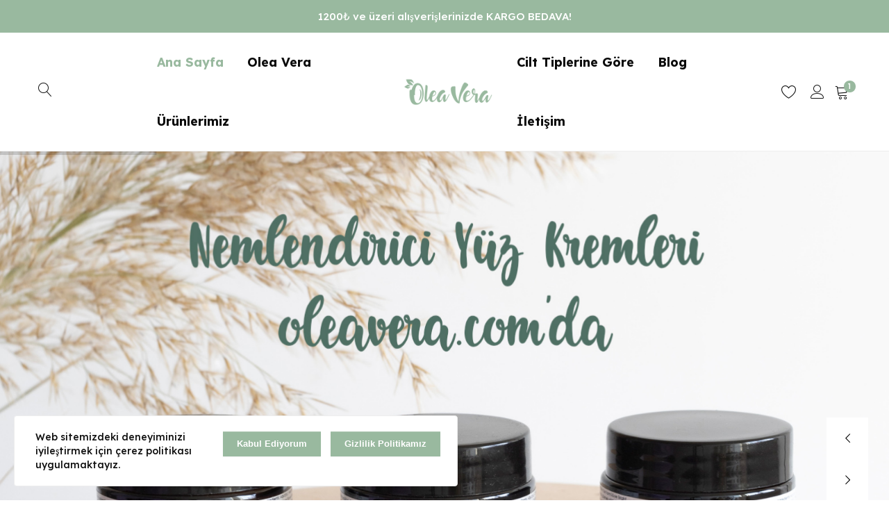

--- FILE ---
content_type: text/html; charset=UTF-8
request_url: https://oleavera.com/?add-to-cart=5241
body_size: 32983
content:
<!DOCTYPE html>

<html lang="tr">

<head itemscope="itemscope" itemtype="https://schema.org/WebSite">
	<meta charset="UTF-8">
	<meta name="viewport" content="width=device-width, initial-scale=1">
	<link rel="profile" href="https://gmpg.org/xfn/11">
    					<script>document.documentElement.className = document.documentElement.className + ' yes-js js_active js'</script>
				<meta name='robots' content='index, follow, max-image-preview:large, max-snippet:-1, max-video-preview:-1' />

	<!-- This site is optimized with the Yoast SEO plugin v18.2 - https://yoast.com/wordpress/plugins/seo/ -->
	<title>Olea Vera | Doğal &amp; Bitkisel &amp; Vegan Cilt Bakım Ürünleri</title>
	<meta name="description" content="Olea Vera olarak, bitkilerle çıktığımız bu yolda önceliğimiz insan sağlığı. Ürünlerimizin tamamı vegan ve bitkiseldir." />
	<link rel="canonical" href="https://oleavera.com/" />
	<meta property="og:locale" content="tr_TR" />
	<meta property="og:type" content="website" />
	<meta property="og:title" content="Olea Vera | Doğal &amp; Bitkisel &amp; Vegan Cilt Bakım Ürünleri" />
	<meta property="og:description" content="Olea Vera olarak, bitkilerle çıktığımız bu yolda önceliğimiz insan sağlığı. Ürünlerimizin tamamı vegan ve bitkiseldir." />
	<meta property="og:url" content="https://oleavera.com/" />
	<meta property="og:site_name" content="Olea Vera" />
	<meta property="article:publisher" content="https://www.facebook.com/oleaveranaturals/" />
	<meta property="article:modified_time" content="2025-07-28T08:31:09+00:00" />
	<meta property="og:image" content="https://oleavera.com/wp-content/uploads/2022/02/olea-mobile-slider.jpg" />
	<meta property="og:image:width" content="1920" />
	<meta property="og:image:height" content="1080" />
	<meta property="og:image:type" content="image/jpeg" />
	<meta name="twitter:card" content="summary_large_image" />
	<meta name="twitter:label1" content="Tahmini okuma süresi" />
	<meta name="twitter:data1" content="11 dakika" />
	<script type="application/ld+json" class="yoast-schema-graph">{"@context":"https://schema.org","@graph":[{"@type":"Organization","@id":"https://oleavera.com/#organization","name":"Olea Vera","url":"https://oleavera.com/","sameAs":["https://www.facebook.com/oleaveranaturals/","https://www.instagram.com/olea.vera/","https://www.youtube.com/channel/UCelvUhgdxSUlOcOViRGZjKA"],"logo":{"@type":"ImageObject","@id":"https://oleavera.com/#logo","inLanguage":"tr","url":"https://oleavera.com/wp-content/uploads/2022/01/oleaveramini.png","contentUrl":"https://oleavera.com/wp-content/uploads/2022/01/oleaveramini.png","width":300,"height":95,"caption":"Olea Vera"},"image":{"@id":"https://oleavera.com/#logo"}},{"@type":"WebSite","@id":"https://oleavera.com/#website","url":"https://oleavera.com/","name":"Olea Vera","description":"Doğal, Vegan ve Bitkisel Cilt Bakım Ürünleri","publisher":{"@id":"https://oleavera.com/#organization"},"potentialAction":[{"@type":"SearchAction","target":{"@type":"EntryPoint","urlTemplate":"https://oleavera.com/?s={search_term_string}"},"query-input":"required name=search_term_string"}],"inLanguage":"tr"},{"@type":"ImageObject","@id":"https://oleavera.com/#primaryimage","inLanguage":"tr","url":"https://oleavera.com/wp-content/uploads/2022/02/olea-mobile-slider.jpg","contentUrl":"https://oleavera.com/wp-content/uploads/2022/02/olea-mobile-slider.jpg","width":1920,"height":1080},{"@type":"WebPage","@id":"https://oleavera.com/#webpage","url":"https://oleavera.com/","name":"Olea Vera | Doğal & Bitkisel & Vegan Cilt Bakım Ürünleri","isPartOf":{"@id":"https://oleavera.com/#website"},"about":{"@id":"https://oleavera.com/#organization"},"primaryImageOfPage":{"@id":"https://oleavera.com/#primaryimage"},"datePublished":"2022-01-25T13:16:27+00:00","dateModified":"2025-07-28T08:31:09+00:00","description":"Olea Vera olarak, bitkilerle çıktığımız bu yolda önceliğimiz insan sağlığı. Ürünlerimizin tamamı vegan ve bitkiseldir.","breadcrumb":{"@id":"https://oleavera.com/#breadcrumb"},"inLanguage":"tr","potentialAction":[{"@type":"ReadAction","target":["https://oleavera.com/"]}]},{"@type":"BreadcrumbList","@id":"https://oleavera.com/#breadcrumb","itemListElement":[{"@type":"ListItem","position":1,"name":"Anasayfa"}]}]}</script>
	<!-- / Yoast SEO plugin. -->


<link rel='dns-prefetch' href='//maps.googleapis.com' />
<link href='https://fonts.gstatic.com' crossorigin rel='preconnect' />
<link rel="alternate" type="application/rss+xml" title="Olea Vera &raquo; beslemesi" href="https://oleavera.com/feed" />
<link rel="alternate" type="application/rss+xml" title="Olea Vera &raquo; yorum beslemesi" href="https://oleavera.com/comments/feed" />
<script>
window._wpemojiSettings = {"baseUrl":"https:\/\/s.w.org\/images\/core\/emoji\/14.0.0\/72x72\/","ext":".png","svgUrl":"https:\/\/s.w.org\/images\/core\/emoji\/14.0.0\/svg\/","svgExt":".svg","source":{"concatemoji":"https:\/\/oleavera.com\/wp-includes\/js\/wp-emoji-release.min.js?ver=6.3.7"}};
/*! This file is auto-generated */
!function(i,n){var o,s,e;function c(e){try{var t={supportTests:e,timestamp:(new Date).valueOf()};sessionStorage.setItem(o,JSON.stringify(t))}catch(e){}}function p(e,t,n){e.clearRect(0,0,e.canvas.width,e.canvas.height),e.fillText(t,0,0);var t=new Uint32Array(e.getImageData(0,0,e.canvas.width,e.canvas.height).data),r=(e.clearRect(0,0,e.canvas.width,e.canvas.height),e.fillText(n,0,0),new Uint32Array(e.getImageData(0,0,e.canvas.width,e.canvas.height).data));return t.every(function(e,t){return e===r[t]})}function u(e,t,n){switch(t){case"flag":return n(e,"\ud83c\udff3\ufe0f\u200d\u26a7\ufe0f","\ud83c\udff3\ufe0f\u200b\u26a7\ufe0f")?!1:!n(e,"\ud83c\uddfa\ud83c\uddf3","\ud83c\uddfa\u200b\ud83c\uddf3")&&!n(e,"\ud83c\udff4\udb40\udc67\udb40\udc62\udb40\udc65\udb40\udc6e\udb40\udc67\udb40\udc7f","\ud83c\udff4\u200b\udb40\udc67\u200b\udb40\udc62\u200b\udb40\udc65\u200b\udb40\udc6e\u200b\udb40\udc67\u200b\udb40\udc7f");case"emoji":return!n(e,"\ud83e\udef1\ud83c\udffb\u200d\ud83e\udef2\ud83c\udfff","\ud83e\udef1\ud83c\udffb\u200b\ud83e\udef2\ud83c\udfff")}return!1}function f(e,t,n){var r="undefined"!=typeof WorkerGlobalScope&&self instanceof WorkerGlobalScope?new OffscreenCanvas(300,150):i.createElement("canvas"),a=r.getContext("2d",{willReadFrequently:!0}),o=(a.textBaseline="top",a.font="600 32px Arial",{});return e.forEach(function(e){o[e]=t(a,e,n)}),o}function t(e){var t=i.createElement("script");t.src=e,t.defer=!0,i.head.appendChild(t)}"undefined"!=typeof Promise&&(o="wpEmojiSettingsSupports",s=["flag","emoji"],n.supports={everything:!0,everythingExceptFlag:!0},e=new Promise(function(e){i.addEventListener("DOMContentLoaded",e,{once:!0})}),new Promise(function(t){var n=function(){try{var e=JSON.parse(sessionStorage.getItem(o));if("object"==typeof e&&"number"==typeof e.timestamp&&(new Date).valueOf()<e.timestamp+604800&&"object"==typeof e.supportTests)return e.supportTests}catch(e){}return null}();if(!n){if("undefined"!=typeof Worker&&"undefined"!=typeof OffscreenCanvas&&"undefined"!=typeof URL&&URL.createObjectURL&&"undefined"!=typeof Blob)try{var e="postMessage("+f.toString()+"("+[JSON.stringify(s),u.toString(),p.toString()].join(",")+"));",r=new Blob([e],{type:"text/javascript"}),a=new Worker(URL.createObjectURL(r),{name:"wpTestEmojiSupports"});return void(a.onmessage=function(e){c(n=e.data),a.terminate(),t(n)})}catch(e){}c(n=f(s,u,p))}t(n)}).then(function(e){for(var t in e)n.supports[t]=e[t],n.supports.everything=n.supports.everything&&n.supports[t],"flag"!==t&&(n.supports.everythingExceptFlag=n.supports.everythingExceptFlag&&n.supports[t]);n.supports.everythingExceptFlag=n.supports.everythingExceptFlag&&!n.supports.flag,n.DOMReady=!1,n.readyCallback=function(){n.DOMReady=!0}}).then(function(){return e}).then(function(){var e;n.supports.everything||(n.readyCallback(),(e=n.source||{}).concatemoji?t(e.concatemoji):e.wpemoji&&e.twemoji&&(t(e.twemoji),t(e.wpemoji)))}))}((window,document),window._wpemojiSettings);
</script>
<style>
img.wp-smiley,
img.emoji {
	display: inline !important;
	border: none !important;
	box-shadow: none !important;
	height: 1em !important;
	width: 1em !important;
	margin: 0 0.07em !important;
	vertical-align: -0.1em !important;
	background: none !important;
	padding: 0 !important;
}
</style>
	<link rel='stylesheet' id='wp-block-library-css' href='https://oleavera.com/wp-includes/css/dist/block-library/style.min.css?ver=6.3.7' media='all' />
<link rel='stylesheet' id='wc-blocks-vendors-style-css' href='https://oleavera.com/wp-content/plugins/woocommerce/packages/woocommerce-blocks/build/wc-blocks-vendors-style.css?ver=6.7.3' media='all' />
<link rel='stylesheet' id='wc-blocks-style-css' href='https://oleavera.com/wp-content/plugins/woocommerce/packages/woocommerce-blocks/build/wc-blocks-style.css?ver=6.7.3' media='all' />
<link rel='stylesheet' id='select2-css' href='https://oleavera.com/wp-content/plugins/woocommerce/assets/css/select2.css?ver=6.2.2' media='all' />
<link rel='stylesheet' id='yith-wcaf-css' href='https://oleavera.com/wp-content/plugins/yith-woocommerce-affiliates/assets/css/yith-wcaf.min.css?ver=2.18.0' media='all' />
<style id='classic-theme-styles-inline-css'>
/*! This file is auto-generated */
.wp-block-button__link{color:#fff;background-color:#32373c;border-radius:9999px;box-shadow:none;text-decoration:none;padding:calc(.667em + 2px) calc(1.333em + 2px);font-size:1.125em}.wp-block-file__button{background:#32373c;color:#fff;text-decoration:none}
</style>
<style id='global-styles-inline-css'>
body{--wp--preset--color--black: #000000;--wp--preset--color--cyan-bluish-gray: #abb8c3;--wp--preset--color--white: #ffffff;--wp--preset--color--pale-pink: #f78da7;--wp--preset--color--vivid-red: #cf2e2e;--wp--preset--color--luminous-vivid-orange: #ff6900;--wp--preset--color--luminous-vivid-amber: #fcb900;--wp--preset--color--light-green-cyan: #7bdcb5;--wp--preset--color--vivid-green-cyan: #00d084;--wp--preset--color--pale-cyan-blue: #8ed1fc;--wp--preset--color--vivid-cyan-blue: #0693e3;--wp--preset--color--vivid-purple: #9b51e0;--wp--preset--gradient--vivid-cyan-blue-to-vivid-purple: linear-gradient(135deg,rgba(6,147,227,1) 0%,rgb(155,81,224) 100%);--wp--preset--gradient--light-green-cyan-to-vivid-green-cyan: linear-gradient(135deg,rgb(122,220,180) 0%,rgb(0,208,130) 100%);--wp--preset--gradient--luminous-vivid-amber-to-luminous-vivid-orange: linear-gradient(135deg,rgba(252,185,0,1) 0%,rgba(255,105,0,1) 100%);--wp--preset--gradient--luminous-vivid-orange-to-vivid-red: linear-gradient(135deg,rgba(255,105,0,1) 0%,rgb(207,46,46) 100%);--wp--preset--gradient--very-light-gray-to-cyan-bluish-gray: linear-gradient(135deg,rgb(238,238,238) 0%,rgb(169,184,195) 100%);--wp--preset--gradient--cool-to-warm-spectrum: linear-gradient(135deg,rgb(74,234,220) 0%,rgb(151,120,209) 20%,rgb(207,42,186) 40%,rgb(238,44,130) 60%,rgb(251,105,98) 80%,rgb(254,248,76) 100%);--wp--preset--gradient--blush-light-purple: linear-gradient(135deg,rgb(255,206,236) 0%,rgb(152,150,240) 100%);--wp--preset--gradient--blush-bordeaux: linear-gradient(135deg,rgb(254,205,165) 0%,rgb(254,45,45) 50%,rgb(107,0,62) 100%);--wp--preset--gradient--luminous-dusk: linear-gradient(135deg,rgb(255,203,112) 0%,rgb(199,81,192) 50%,rgb(65,88,208) 100%);--wp--preset--gradient--pale-ocean: linear-gradient(135deg,rgb(255,245,203) 0%,rgb(182,227,212) 50%,rgb(51,167,181) 100%);--wp--preset--gradient--electric-grass: linear-gradient(135deg,rgb(202,248,128) 0%,rgb(113,206,126) 100%);--wp--preset--gradient--midnight: linear-gradient(135deg,rgb(2,3,129) 0%,rgb(40,116,252) 100%);--wp--preset--font-size--small: 13px;--wp--preset--font-size--medium: 20px;--wp--preset--font-size--large: 36px;--wp--preset--font-size--x-large: 42px;--wp--preset--spacing--20: 0.44rem;--wp--preset--spacing--30: 0.67rem;--wp--preset--spacing--40: 1rem;--wp--preset--spacing--50: 1.5rem;--wp--preset--spacing--60: 2.25rem;--wp--preset--spacing--70: 3.38rem;--wp--preset--spacing--80: 5.06rem;--wp--preset--shadow--natural: 6px 6px 9px rgba(0, 0, 0, 0.2);--wp--preset--shadow--deep: 12px 12px 50px rgba(0, 0, 0, 0.4);--wp--preset--shadow--sharp: 6px 6px 0px rgba(0, 0, 0, 0.2);--wp--preset--shadow--outlined: 6px 6px 0px -3px rgba(255, 255, 255, 1), 6px 6px rgba(0, 0, 0, 1);--wp--preset--shadow--crisp: 6px 6px 0px rgba(0, 0, 0, 1);}:where(.is-layout-flex){gap: 0.5em;}:where(.is-layout-grid){gap: 0.5em;}body .is-layout-flow > .alignleft{float: left;margin-inline-start: 0;margin-inline-end: 2em;}body .is-layout-flow > .alignright{float: right;margin-inline-start: 2em;margin-inline-end: 0;}body .is-layout-flow > .aligncenter{margin-left: auto !important;margin-right: auto !important;}body .is-layout-constrained > .alignleft{float: left;margin-inline-start: 0;margin-inline-end: 2em;}body .is-layout-constrained > .alignright{float: right;margin-inline-start: 2em;margin-inline-end: 0;}body .is-layout-constrained > .aligncenter{margin-left: auto !important;margin-right: auto !important;}body .is-layout-constrained > :where(:not(.alignleft):not(.alignright):not(.alignfull)){max-width: var(--wp--style--global--content-size);margin-left: auto !important;margin-right: auto !important;}body .is-layout-constrained > .alignwide{max-width: var(--wp--style--global--wide-size);}body .is-layout-flex{display: flex;}body .is-layout-flex{flex-wrap: wrap;align-items: center;}body .is-layout-flex > *{margin: 0;}body .is-layout-grid{display: grid;}body .is-layout-grid > *{margin: 0;}:where(.wp-block-columns.is-layout-flex){gap: 2em;}:where(.wp-block-columns.is-layout-grid){gap: 2em;}:where(.wp-block-post-template.is-layout-flex){gap: 1.25em;}:where(.wp-block-post-template.is-layout-grid){gap: 1.25em;}.has-black-color{color: var(--wp--preset--color--black) !important;}.has-cyan-bluish-gray-color{color: var(--wp--preset--color--cyan-bluish-gray) !important;}.has-white-color{color: var(--wp--preset--color--white) !important;}.has-pale-pink-color{color: var(--wp--preset--color--pale-pink) !important;}.has-vivid-red-color{color: var(--wp--preset--color--vivid-red) !important;}.has-luminous-vivid-orange-color{color: var(--wp--preset--color--luminous-vivid-orange) !important;}.has-luminous-vivid-amber-color{color: var(--wp--preset--color--luminous-vivid-amber) !important;}.has-light-green-cyan-color{color: var(--wp--preset--color--light-green-cyan) !important;}.has-vivid-green-cyan-color{color: var(--wp--preset--color--vivid-green-cyan) !important;}.has-pale-cyan-blue-color{color: var(--wp--preset--color--pale-cyan-blue) !important;}.has-vivid-cyan-blue-color{color: var(--wp--preset--color--vivid-cyan-blue) !important;}.has-vivid-purple-color{color: var(--wp--preset--color--vivid-purple) !important;}.has-black-background-color{background-color: var(--wp--preset--color--black) !important;}.has-cyan-bluish-gray-background-color{background-color: var(--wp--preset--color--cyan-bluish-gray) !important;}.has-white-background-color{background-color: var(--wp--preset--color--white) !important;}.has-pale-pink-background-color{background-color: var(--wp--preset--color--pale-pink) !important;}.has-vivid-red-background-color{background-color: var(--wp--preset--color--vivid-red) !important;}.has-luminous-vivid-orange-background-color{background-color: var(--wp--preset--color--luminous-vivid-orange) !important;}.has-luminous-vivid-amber-background-color{background-color: var(--wp--preset--color--luminous-vivid-amber) !important;}.has-light-green-cyan-background-color{background-color: var(--wp--preset--color--light-green-cyan) !important;}.has-vivid-green-cyan-background-color{background-color: var(--wp--preset--color--vivid-green-cyan) !important;}.has-pale-cyan-blue-background-color{background-color: var(--wp--preset--color--pale-cyan-blue) !important;}.has-vivid-cyan-blue-background-color{background-color: var(--wp--preset--color--vivid-cyan-blue) !important;}.has-vivid-purple-background-color{background-color: var(--wp--preset--color--vivid-purple) !important;}.has-black-border-color{border-color: var(--wp--preset--color--black) !important;}.has-cyan-bluish-gray-border-color{border-color: var(--wp--preset--color--cyan-bluish-gray) !important;}.has-white-border-color{border-color: var(--wp--preset--color--white) !important;}.has-pale-pink-border-color{border-color: var(--wp--preset--color--pale-pink) !important;}.has-vivid-red-border-color{border-color: var(--wp--preset--color--vivid-red) !important;}.has-luminous-vivid-orange-border-color{border-color: var(--wp--preset--color--luminous-vivid-orange) !important;}.has-luminous-vivid-amber-border-color{border-color: var(--wp--preset--color--luminous-vivid-amber) !important;}.has-light-green-cyan-border-color{border-color: var(--wp--preset--color--light-green-cyan) !important;}.has-vivid-green-cyan-border-color{border-color: var(--wp--preset--color--vivid-green-cyan) !important;}.has-pale-cyan-blue-border-color{border-color: var(--wp--preset--color--pale-cyan-blue) !important;}.has-vivid-cyan-blue-border-color{border-color: var(--wp--preset--color--vivid-cyan-blue) !important;}.has-vivid-purple-border-color{border-color: var(--wp--preset--color--vivid-purple) !important;}.has-vivid-cyan-blue-to-vivid-purple-gradient-background{background: var(--wp--preset--gradient--vivid-cyan-blue-to-vivid-purple) !important;}.has-light-green-cyan-to-vivid-green-cyan-gradient-background{background: var(--wp--preset--gradient--light-green-cyan-to-vivid-green-cyan) !important;}.has-luminous-vivid-amber-to-luminous-vivid-orange-gradient-background{background: var(--wp--preset--gradient--luminous-vivid-amber-to-luminous-vivid-orange) !important;}.has-luminous-vivid-orange-to-vivid-red-gradient-background{background: var(--wp--preset--gradient--luminous-vivid-orange-to-vivid-red) !important;}.has-very-light-gray-to-cyan-bluish-gray-gradient-background{background: var(--wp--preset--gradient--very-light-gray-to-cyan-bluish-gray) !important;}.has-cool-to-warm-spectrum-gradient-background{background: var(--wp--preset--gradient--cool-to-warm-spectrum) !important;}.has-blush-light-purple-gradient-background{background: var(--wp--preset--gradient--blush-light-purple) !important;}.has-blush-bordeaux-gradient-background{background: var(--wp--preset--gradient--blush-bordeaux) !important;}.has-luminous-dusk-gradient-background{background: var(--wp--preset--gradient--luminous-dusk) !important;}.has-pale-ocean-gradient-background{background: var(--wp--preset--gradient--pale-ocean) !important;}.has-electric-grass-gradient-background{background: var(--wp--preset--gradient--electric-grass) !important;}.has-midnight-gradient-background{background: var(--wp--preset--gradient--midnight) !important;}.has-small-font-size{font-size: var(--wp--preset--font-size--small) !important;}.has-medium-font-size{font-size: var(--wp--preset--font-size--medium) !important;}.has-large-font-size{font-size: var(--wp--preset--font-size--large) !important;}.has-x-large-font-size{font-size: var(--wp--preset--font-size--x-large) !important;}
.wp-block-navigation a:where(:not(.wp-element-button)){color: inherit;}
:where(.wp-block-post-template.is-layout-flex){gap: 1.25em;}:where(.wp-block-post-template.is-layout-grid){gap: 1.25em;}
:where(.wp-block-columns.is-layout-flex){gap: 2em;}:where(.wp-block-columns.is-layout-grid){gap: 2em;}
.wp-block-pullquote{font-size: 1.5em;line-height: 1.6;}
</style>
<link rel='stylesheet' id='points-and-rewards-for-woocommerce-css' href='https://oleavera.com/wp-content/plugins/points-and-rewards-for-woocommerce/public/css/points-rewards-for-woocommerce-public.min.css?ver=1.9.0' media='all' />
<link rel='stylesheet' id='rs-plugin-settings-css' href='https://oleavera.com/wp-content/plugins/revolution-slider/public/assets/css/rs6.css?ver=6.3.9' media='all' />
<style id='rs-plugin-settings-inline-css'>
#rs-demo-id {}
</style>
<link rel='stylesheet' id='wcpa-frontend-css' href='https://oleavera.com/wp-content/plugins/woo-custom-product-addons/assets/css/frontend.min.css?ver=1.0.0' media='all' />
<style id='woocommerce-inline-inline-css'>
.woocommerce form .form-row .required { visibility: visible; }
</style>
<link rel='stylesheet' id='cookie-notice-front-css' href='https://oleavera.com/wp-content/plugins/wpthemecy-elemix-addons/cookie-notice/css/front.min.css?ver=6.3.7' media='all' />
<link rel='stylesheet' id='elemix-libs-css' href='https://oleavera.com/wp-content/plugins/wpthemecy-elemix-addons/elementor-addons/assets/css/lib.css?ver=2.1.6' media='all' />
<link rel='stylesheet' id='elemix-elementor-css-css' href='https://oleavera.com/wp-content/plugins/wpthemecy-elemix-addons/elementor-addons/assets/css/elementor-addons.css?ver=2.1.6' media='all' />
<link rel='stylesheet' id='elemix-theme-style-css' href='https://oleavera.com/wp-content/themes/elemix/style.css?ver=6.3.7' media='all' />
<style id='elemix-theme-style-inline-css'>
@media ( min-width: 992px ) {}
</style>
<link rel='stylesheet' id='font-awesome-css' href='https://oleavera.com/wp-content/plugins/elementor/assets/lib/font-awesome/css/font-awesome.min.css?ver=4.7.0' media='all' />
<style id='font-awesome-inline-css'>
[data-font="FontAwesome"]:before {font-family: 'FontAwesome' !important;content: attr(data-icon) !important;speak: none !important;font-weight: normal !important;font-variant: normal !important;text-transform: none !important;line-height: 1 !important;font-style: normal !important;-webkit-font-smoothing: antialiased !important;-moz-osx-font-smoothing: grayscale !important;}
</style>
<link rel='stylesheet' id='elementor-icons-css' href='https://oleavera.com/wp-content/plugins/elementor/assets/lib/eicons/css/elementor-icons.min.css?ver=5.14.0' media='all' />
<link rel='stylesheet' id='elementor-frontend-css' href='https://oleavera.com/wp-content/plugins/elementor/assets/css/frontend-lite.min.css?ver=3.5.5' media='all' />
<link rel='stylesheet' id='elementor-post-13-css' href='https://oleavera.com/wp-content/uploads/elementor/css/post-13.css?ver=1644934319' media='all' />
<link rel='stylesheet' id='elementor-post-3615-css' href='https://oleavera.com/wp-content/uploads/elementor/css/post-3615.css?ver=1753694273' media='all' />
<link rel='stylesheet' id='google-fonts-1-css' href='https://fonts.googleapis.com/css?family=Roboto%3A100%2C100italic%2C200%2C200italic%2C300%2C300italic%2C400%2C400italic%2C500%2C500italic%2C600%2C600italic%2C700%2C700italic%2C800%2C800italic%2C900%2C900italic%7CRoboto+Slab%3A100%2C100italic%2C200%2C200italic%2C300%2C300italic%2C400%2C400italic%2C500%2C500italic%2C600%2C600italic%2C700%2C700italic%2C800%2C800italic%2C900%2C900italic%7CLexend+Deca%3A100%2C100italic%2C200%2C200italic%2C300%2C300italic%2C400%2C400italic%2C500%2C500italic%2C600%2C600italic%2C700%2C700italic%2C800%2C800italic%2C900%2C900italic&#038;display=auto&#038;subset=latin-ext&#038;ver=6.3.7' media='all' />
<link rel='stylesheet' id='elementor-icons-shared-0-css' href='https://oleavera.com/wp-content/plugins/elementor/assets/lib/font-awesome/css/fontawesome.min.css?ver=5.15.3' media='all' />
<link rel='stylesheet' id='elementor-icons-fa-solid-css' href='https://oleavera.com/wp-content/plugins/elementor/assets/lib/font-awesome/css/solid.min.css?ver=5.15.3' media='all' />
<script type="text/template" id="tmpl-variation-template">
	<div class="woocommerce-variation-description">{{{ data.variation.variation_description }}}</div>
	<div class="woocommerce-variation-price">{{{ data.variation.price_html }}}</div>
	<div class="woocommerce-variation-availability">{{{ data.variation.availability_html }}}</div>
</script>
<script type="text/template" id="tmpl-unavailable-variation-template">
	<p>Maalesef, bu ürün mevcut değil. Lütfen farklı bir kombinasyon seçin.</p>
</script>
<script src='https://oleavera.com/wp-includes/js/jquery/jquery.min.js?ver=3.7.0' id='jquery-core-js'></script>
<script src='https://oleavera.com/wp-includes/js/jquery/jquery-migrate.min.js?ver=3.4.1' id='jquery-migrate-js'></script>
<script src='https://oleavera.com/wp-includes/js/clipboard.min.js?ver=2.0.11' id='clipboard-js'></script>
<script id='points-and-rewards-for-woocommerce-js-extra'>
var wps_wpr = {"ajaxurl":"https:\/\/oleavera.com\/olea-cmpanel\/admin-ajax.php","message":"L\u00fctfen ge\u00e7erli bir puan girin","empty_notice":"L\u00fctfen baz\u0131 puan girin !!","minimum_points":"50","confirmation_msg":"Bu i\u015flem gerekli puanlar\u0131 hesab\u0131n\u0131zdan d\u00fc\u015fece\u011fi i\u00e7in kullan\u0131c\u0131 seviyenizi ger\u00e7ekten y\u00fckseltmek istiyor musunuz?","minimum_points_text":"Puanlar\u0131 Kuponlara D\u00f6n\u00fc\u015ft\u00fcrmek \u0130\u00e7in Gereken Minimum Puan: 50","wps_wpr_custom_notice":"Girdi\u011finiz puanlar\u0131n say\u0131s\u0131 Hesab\u0131n\u0131zdan d\u00fc\u015f\u00fclecektir.","wps_wpr_nonce":"2117b51c08","wps_wpr_cart_points_rate":"10","wps_wpr_cart_price_rate":"1","not_allowed":"L\u00fctfen baz\u0131 ge\u00e7erli puanlar\u0131 girin!","not_suffient":"Yeterli puan\u0131n\u0131z yok","above_order_limit":"Girilen puanlar bu sipari\u015f i\u00e7in ge\u00e7erli de\u011fildir.","points_empty":"L\u00fctfen puan girin.","checkout_page":"","wps_user_current_points":"0","is_restrict_message_enable":"","is_restrict_status_set":"","wps_restrict_rewards_msg":"Punlar\u0131n\u0131z D\u00fc\u015f\u00fcld\u00fc","wps_wpr_game_setting":[],"wps_wpr_select_spin_stop":[]};
</script>
<script src='https://oleavera.com/wp-content/plugins/points-and-rewards-for-woocommerce/public/js/points-rewards-for-woocommerce-public.min.js?ver=1.9.0' id='points-and-rewards-for-woocommerce-js'></script>
<script src='https://oleavera.com/wp-content/plugins/revolution-slider/public/assets/js/rbtools.min.js?ver=6.3.9' id='tp-tools-js'></script>
<script src='https://oleavera.com/wp-content/plugins/revolution-slider/public/assets/js/rs6.min.js?ver=6.3.9' id='revmin-js'></script>
<script id='cookie-notice-front-js-extra'>
var cnArgs = {"ajaxurl":"https:\/\/oleavera.com\/olea-cmpanel\/admin-ajax.php","hideEffect":"fade","onScroll":"no","onScrollOffset":"100","onClick":"no","cookieName":"cookie_notice_accepted","cookieTime":"2592000","cookieTimeRejected":"2592000","cookiePath":"\/","cookieDomain":"","redirection":"","cache":"","refuse":"no","revoke_cookies":"0","revoke_cookies_opt":"automatic","secure":"1"};
</script>
<script src='https://oleavera.com/wp-content/plugins/wpthemecy-elemix-addons/cookie-notice/js/front.min.js?ver=1.2.51' id='cookie-notice-front-js'></script>
<script src='https://maps.googleapis.com/maps/api/js?key=AIzaSyDMRFEKJV1TTA9UA8mHAq342uTLXoNpoXo&#038;ver=2.1.6' id='elemix-google-maps-script-js'></script>
<link rel="https://api.w.org/" href="https://oleavera.com/wp-json/" /><link rel="alternate" type="application/json" href="https://oleavera.com/wp-json/wp/v2/pages/3615" /><link rel="EditURI" type="application/rsd+xml" title="RSD" href="https://oleavera.com/xmlrpc.php?rsd" />
<meta name="generator" content="WordPress 6.3.7" />
<meta name="generator" content="WooCommerce 6.2.2" />
<link rel='shortlink' href='https://oleavera.com/' />
<link rel="alternate" type="application/json+oembed" href="https://oleavera.com/wp-json/oembed/1.0/embed?url=https%3A%2F%2Foleavera.com%2F" />
<link rel="alternate" type="text/xml+oembed" href="https://oleavera.com/wp-json/oembed/1.0/embed?url=https%3A%2F%2Foleavera.com%2F&#038;format=xml" />
	<noscript><style>.woocommerce-product-gallery{ opacity: 1 !important; }</style></noscript>
	<meta name="generator" content="Powered by Slider Revolution 6.3.9 - responsive, Mobile-Friendly Slider Plugin for WordPress with comfortable drag and drop interface." />
<link rel="icon" href="https://oleavera.com/wp-content/uploads/2022/02/cropped-oleaveranewfavicon-32x32.png" sizes="32x32" />
<link rel="icon" href="https://oleavera.com/wp-content/uploads/2022/02/cropped-oleaveranewfavicon-192x192.png" sizes="192x192" />
<link rel="apple-touch-icon" href="https://oleavera.com/wp-content/uploads/2022/02/cropped-oleaveranewfavicon-180x180.png" />
<meta name="msapplication-TileImage" content="https://oleavera.com/wp-content/uploads/2022/02/cropped-oleaveranewfavicon-270x270.png" />
<script type="text/javascript">function setREVStartSize(e){
			//window.requestAnimationFrame(function() {				 
				window.RSIW = window.RSIW===undefined ? window.innerWidth : window.RSIW;	
				window.RSIH = window.RSIH===undefined ? window.innerHeight : window.RSIH;	
				try {								
					var pw = document.getElementById(e.c).parentNode.offsetWidth,
						newh;
					pw = pw===0 || isNaN(pw) ? window.RSIW : pw;
					e.tabw = e.tabw===undefined ? 0 : parseInt(e.tabw);
					e.thumbw = e.thumbw===undefined ? 0 : parseInt(e.thumbw);
					e.tabh = e.tabh===undefined ? 0 : parseInt(e.tabh);
					e.thumbh = e.thumbh===undefined ? 0 : parseInt(e.thumbh);
					e.tabhide = e.tabhide===undefined ? 0 : parseInt(e.tabhide);
					e.thumbhide = e.thumbhide===undefined ? 0 : parseInt(e.thumbhide);
					e.mh = e.mh===undefined || e.mh=="" || e.mh==="auto" ? 0 : parseInt(e.mh,0);		
					if(e.layout==="fullscreen" || e.l==="fullscreen") 						
						newh = Math.max(e.mh,window.RSIH);					
					else{					
						e.gw = Array.isArray(e.gw) ? e.gw : [e.gw];
						for (var i in e.rl) if (e.gw[i]===undefined || e.gw[i]===0) e.gw[i] = e.gw[i-1];					
						e.gh = e.el===undefined || e.el==="" || (Array.isArray(e.el) && e.el.length==0)? e.gh : e.el;
						e.gh = Array.isArray(e.gh) ? e.gh : [e.gh];
						for (var i in e.rl) if (e.gh[i]===undefined || e.gh[i]===0) e.gh[i] = e.gh[i-1];
											
						var nl = new Array(e.rl.length),
							ix = 0,						
							sl;					
						e.tabw = e.tabhide>=pw ? 0 : e.tabw;
						e.thumbw = e.thumbhide>=pw ? 0 : e.thumbw;
						e.tabh = e.tabhide>=pw ? 0 : e.tabh;
						e.thumbh = e.thumbhide>=pw ? 0 : e.thumbh;					
						for (var i in e.rl) nl[i] = e.rl[i]<window.RSIW ? 0 : e.rl[i];
						sl = nl[0];									
						for (var i in nl) if (sl>nl[i] && nl[i]>0) { sl = nl[i]; ix=i;}															
						var m = pw>(e.gw[ix]+e.tabw+e.thumbw) ? 1 : (pw-(e.tabw+e.thumbw)) / (e.gw[ix]);					
						newh =  (e.gh[ix] * m) + (e.tabh + e.thumbh);
					}				
					if(window.rs_init_css===undefined) window.rs_init_css = document.head.appendChild(document.createElement("style"));					
					document.getElementById(e.c).height = newh+"px";
					window.rs_init_css.innerHTML += "#"+e.c+"_wrapper { height: "+newh+"px }";				
				} catch(e){
					console.log("Failure at Presize of Slider:" + e)
				}					   
			//});
		  };</script>
		<style id="wp-custom-css">
			#sidebar-menu-content .menu-homepages-link img{
  display: none!important;
}		</style>
		<style id="kirki-inline-styles">#close-cart-sidebar:hover,.blog-header-info .if-item a:hover,.comment-form-rating .stars span a:before,.elemix-search-form__close:hover,.entry-content p a:not(.wp-block-button__link):hover,.loop-action .yith-wcwl-add-to-wishlist .yith-wcwl-wishlistexistsbrowse a:before,.menu-woo-action:hover .menu-woo-user,.price_slider_wrapper .price_slider_amount .button,.product-categories .current-cat > .accordion-cat-toggle,.product-categories .current-cat > .count,.product-categories .current-cat > a,.size-guide-button:hover,.size-guide__close:focus,.size-guide__close:hover,.summary .yith-wcwl-add-to-wishlist .yith-wcwl-wishlistexistsbrowse a:before,.summary .yith-wcwl-add-to-wishlist a:hover,.tagcloud a:hover,.theme-primary-color,.wd-pro-flash-sale .price ins,.woocommerce-form-coupon-toggle .woocommerce-info a,.woocommerce-form-login-toggle .woocommerce-info a,.woocommerce-mini-cart__total .amount,.yith-wcwl-add-to-wishlist .yith-wcwl-wishlistaddedbrowse a:before,a h1:hover, a h2:hover, a h3:hover, a h4:hover, a h5:hover, a h6:hover,footer a:hover,h1 a:hover, h2 a:hover, h3 a:hover, h4 a:hover, h5 a:hover, h6 a:hover,h2 a:hover,ins .amount{color:#99b99f;}#page-loader #nprogress .bar,#sidebar-menu-content .theme-primary-menu a:before,#sidebar-menu-content .theme-primary-menu a:hover:before,#woo-clear-filters:hover,.cart .single_add_to_cart_button,.cart-sidebar-content .woocommerce-mini-cart__buttons .checkout,.cookie-notice-container .button,.cookie-notice-container .button:hover,.elementor-button-wrapper .elementor-button,.elemix-product-label,.menu-woo-cart span,.onsale,.public-item-modal.snpt-modal-columns-container .snpt-modal-column__v-scroll .public-hotspot-info-holder .public-hotspot-info.ng-scope a.public-hotspot-info__btn-buy.snpt-cta-btn,.scroll-to-top:hover,.shop-cart-count,.sidebar-action-cart,.swatch.swatch-label.selected,.theme-primary-background,.tns-nav button.tns-nav-active,.widget-products-filter.filter-by-label .pf-label:hover,.widget.widget_shopping_cart .woocommerce-mini-cart__buttons .wc-forward:last-child,.widget_price_filter .price_slider_wrapper .ui-widget-header,div.mb-siwc-popup div.mb-siwc-popup-inner a,span.snpt-cta-btn_txt.ng-binding{background-color:#99b99f;}.blog-read-more:hover,.entry-categories a,.has-default-loop-add-to-cart-button .product .added_to_cart:hover,.has-default-loop-add-to-cart-button .product .button:hover,.not-found .back-to-home,.price_slider_wrapper .ui-slider-handle,.single-gallery-slider .pro-thumb.tns-nav-active img,.tagcloud a:hover,p-attr-swatch.p-attr-color.active:before{border-color:#99b99f;}.blog-read-more:hover,.woocommerce-tabs .tabs li.active a{border-bottom-color:#99b99f;}.is-loading-effect:before{border-top-color:#99b99f;}.topbar{color:#ffffff;background-color:#99b99f;}.menu-layout-1 .theme-primary-menu .mega-menu-row .sub-menu a:hover,.menu-layout-1 .theme-primary-menu > li > a:hover,.menu-layout-1 .theme-primary-menu > li.current-menu-ancestor > a,.menu-layout-1 .theme-primary-menu > li.current-menu-parent > a,.menu-layout-1 .theme-primary-menu > li.current_page_ancestor > a,.menu-layout-1 .theme-primary-menu > li.current_page_parent > a,.menu-layout-1 .theme-primary-menu > li:hover > a,.menu-layout-1 .theme-primary-menu > li:not(.menu-item-has-mega-menu) ul a:hover,.menu-layout-1 .theme-primary-menu li ul a:hover,.menu-layout-1 .theme-primary-menu li.current-menu-item > a{color:#ca2728;}#theme-menu-layout .menu-layout-1 .header-wishlist-icon,#theme-menu-layout .menu-layout-1 .menu-woo-cart,#theme-menu-layout .menu-layout-1 .menu-woo-user,#theme-menu-layout .menu-layout-1 .theme-search-btn{color:#111;}#theme-menu-layout .menu-layout-1 .menu-toggle-btn span{background:#111;}.menu-layout-2 .theme-primary-menu .mega-menu-row .sub-menu a:hover,.menu-layout-2 .theme-primary-menu > li > a:hover,.menu-layout-2 .theme-primary-menu > li.current-menu-ancestor > a,.menu-layout-2 .theme-primary-menu > li.current-menu-parent > a,.menu-layout-2 .theme-primary-menu > li.current_page_ancestor > a,.menu-layout-2 .theme-primary-menu > li.current_page_parent > a,.menu-layout-2 .theme-primary-menu > li:hover > a,.menu-layout-2 .theme-primary-menu > li:not(.menu-item-has-mega-menu) ul a:hover,.menu-layout-2 .theme-primary-menu li ul a:hover,.menu-layout-2 .theme-primary-menu li.current-menu-item > a{color:#ca2728;}#theme-menu-layout .menu-layout-2 .header-wishlist-icon,#theme-menu-layout .menu-layout-2 .menu-woo-cart,#theme-menu-layout .menu-layout-2 .menu-woo-user,#theme-menu-layout .menu-layout-2 .theme-search-btn{color:#0a0a0a;}#theme-menu-layout .menu-layout-2 .menu-toggle-btn span{background:#0a0a0a;}.menu-layout-3 .theme-primary-menu .mega-menu-row .sub-menu a:hover,.menu-layout-3 .theme-primary-menu > li > a:hover,.menu-layout-3 .theme-primary-menu > li.current-menu-ancestor > a,.menu-layout-3 .theme-primary-menu > li.current-menu-parent > a,.menu-layout-3 .theme-primary-menu > li.current_page_ancestor > a,.menu-layout-3 .theme-primary-menu > li.current_page_parent > a,.menu-layout-3 .theme-primary-menu > li:hover > a,.menu-layout-3 .theme-primary-menu > li:not(.menu-item-has-mega-menu) ul a:hover,.menu-layout-3 .theme-primary-menu li ul a:hover,.menu-layout-3 .theme-primary-menu li.current-menu-item > a{color:#99b99f;}#theme-menu-layout .menu-layout-3 .header-wishlist-icon,#theme-menu-layout .menu-layout-3 .menu-woo-cart,#theme-menu-layout .menu-layout-3 .menu-woo-user,#theme-menu-layout .menu-layout-3 .theme-search-btn{color:#0a0a0a;}#theme-menu-layout .menu-layout-3 .menu-toggle-btn span{background:#0a0a0a;}.menu-layout-4 .theme-primary-menu .mega-menu-row .sub-menu a:hover,.menu-layout-4 .theme-primary-menu > li > a:hover,.menu-layout-4 .theme-primary-menu > li.current-menu-ancestor > a,.menu-layout-4 .theme-primary-menu > li.current-menu-parent > a,.menu-layout-4 .theme-primary-menu > li.current_page_ancestor > a,.menu-layout-4 .theme-primary-menu > li.current_page_parent > a,.menu-layout-4 .theme-primary-menu > li:hover > a,.menu-layout-4 .theme-primary-menu > li:not(.menu-item-has-mega-menu) ul a:hover,.menu-layout-4 .theme-primary-menu li ul a:hover,.menu-layout-4 .theme-primary-menu li.current-menu-item > a{color:#99b99f;}#theme-menu-layout .menu-layout-4 .header-wishlist-icon,#theme-menu-layout .menu-layout-4 .menu-woo-cart,#theme-menu-layout .menu-layout-4 .menu-woo-user,#theme-menu-layout .menu-layout-4 .theme-search-btn{color:#111;}#theme-menu-layout .menu-layout-4 .menu-toggle-btn span{background:#111;}.menu-layout-6 .theme-primary-menu .mega-menu-row .sub-menu a:hover,.menu-layout-6 .theme-primary-menu > li > a:hover,.menu-layout-6 .theme-primary-menu > li.current-menu-ancestor > a,.menu-layout-6 .theme-primary-menu > li.current-menu-parent > a,.menu-layout-6 .theme-primary-menu > li.current_page_ancestor > a,.menu-layout-6 .theme-primary-menu > li.current_page_parent > a,.menu-layout-6 .theme-primary-menu > li:hover > a,.menu-layout-6 .theme-primary-menu > li:not(.menu-item-has-mega-menu) ul a:hover,.menu-layout-6 .theme-primary-menu li ul a:hover,.menu-layout-6 .theme-primary-menu li.current-menu-item > a{color:#ca2728;}.menu-layout-6 .m-col .search-submit{color:#ca2728;}.menu-layout-6 .m-col .search-field{color:#333333;}#theme-menu-layout .menu-layout-6 .header-wishlist-icon,#theme-menu-layout .menu-layout-6 .menu-woo-cart,#theme-menu-layout .menu-layout-6 .menu-woo-user,#theme-menu-layout .menu-layout-6 .theme-search-btn{color:#111;}#theme-menu-layout .menu-layout-6 .menu-toggle-btn span{background:#111;}.ph-layout-1{padding-top:80px;padding-bottom:80px;margin-bottom:0;background:#ffffff;background-color:#ffffff;background-repeat:no-repeat;background-position:center center;background-attachment:scroll;-webkit-background-size:cover;-moz-background-size:cover;-ms-background-size:cover;-o-background-size:cover;background-size:cover;}.ph-layout-2{height:55px;margin-bottom:50px;background:#ffffff;background-color:#ffffff;background-repeat:no-repeat;background-position:center center;background-attachment:scroll;-webkit-background-size:cover;-moz-background-size:cover;-ms-background-size:cover;-o-background-size:cover;background-size:cover;}body{color:#666;font-family:Lexend;font-weight:400;letter-spacing:0px;line-height:1.8;text-transform:none;}.comment-form-rating .stars.selected .active ~ a,.comment-form-rating .stars.selected a:hover ~ a,.comment-form-rating .stars:not(.selected) a:hover ~ a,.price del,.product_meta > span a,.product_meta > span span,.woocommerce-MyAccount-navigation .woocommerce-MyAccount-navigation-link a,a, input, select, textarea, button{color:#666;}div.mb-siwc-popup div.mb-siwc-popup-inner a,div.mb-siwc-popup div.mb-siwc-popup-inner a, div.mb-siwc-popup div.mb-siwc-popup-inner h1, div.mb-siwc-popup div.mb-siwc-popup-inner h2,input, select, textarea, button{font-family:Lexend;}h1, h2, h3, h4, h5, h6{color:#222;font-family:Lexend Deca;font-weight:700;letter-spacing:0px;line-height:1.2em;text-transform:none;}#order_review .shop_table tfoot strong,#order_review .shop_table tfoot tr th:first-of-type,#shipping_method input[type="radio"]:checked + label,#shipping_method input[type="radio"]:checked + label:before,.blog-article .theme-social-icon a:hover,.blog-header-info .if-item a,.blog-read-more,.comment-author-name,.crumbs .last-item span,.form-row > label,.form-row input[type="email"],.form-row input[type="tel"],.form-row input[type="text"],.form-row textarea,.methods input[type="radio"]:checked + label,.methods input[type="radio"]:checked + label:before,.onsale,.price >.amount,.price ins,.product_meta .p-shared > span,.product_meta > span,.shop-sidebar .wcapf-layered-nav .chosen,.summary .yith-wcwl-add-to-wishlist a,.variations .label label,.widget.widget_shopping_cart .woocommerce-mini-cart__total strong,.woocommerce-MyAccount-navigation .woocommerce-MyAccount-navigation-link.is-active a,.woocommerce-form-coupon-toggle .woocommerce-info,.woocommerce-form-login-toggle .woocommerce-info,.woocommerce-loop-product__title:hover,.woocommerce-review__author,.woocommerce-tabs .tabs li a:hover,.woocommerce-tabs .tabs li.active a{color:#222;}#place_order,.flash-sale-atc a,.footer-subscribe-form button,.has-product-load-more-button .load-more-product-btn,.lost_reset_password button[type="submit"],.shop-sidebar .woocommerce-widget-layered-nav-dropdown__submit,.woocommerce-MyAccount-content .woocommerce-EditAccountForm button[type="submit"],.woocommerce-address-fields .button,.woocommerce-cart .cart_totals .checkout-button,.woocommerce-cart .woocommerce-cart-form .actions button[type="submit"],.woocommerce-cart .woocommerce-shipping-calculator button[type="submit"],.woocommerce-form-coupon button[type="submit"],.woocommerce-form-login button[type="submit"],.woocommerce-form-register button[type="submit"]{background-color:#222;}.blog-read-more,.summary .yith-wcwl-add-to-wishlist{border-bottom-color:#222;}blockquote{border-left-color:#222;}h1{font-size:48px;}h2{font-size:36px;}h3{font-size:28px;}h4{font-size:25px;}h5{font-size:22px;}h6{font-size:20px;}#theme-footer{background:#f9f9f9;background-color:#f9f9f9;background-repeat:no-repeat;background-position:center center;background-attachment:scroll;padding-top:50px;margin-top:80px;-webkit-background-size:cover;-moz-background-size:cover;-ms-background-size:cover;-o-background-size:cover;background-size:cover;}.theme-logo{width:128px;}@media ( min-width: 992px ){.menu-layout-1{background-color:#ffffff;}.menu-layout-1 .theme-primary-menu > li > a{font-family:inherit;font-size:15px;letter-spacing:0px;text-transform:none;color:#333;}.menu-layout-1 .theme-primary-menu .sub-menu a{font-family:inherit;font-size:15px;letter-spacing:0px;text-transform:none;color:#333;}.menu-layout-2{background-color:rgba(255,255,255,0);}.menu-layout-2 .theme-primary-menu > li > a{font-family:inherit;font-size:15px;letter-spacing:0px;text-transform:none;color:#0a0a0a;}.menu-layout-2 .theme-primary-menu .sub-menu a{font-family:inherit;font-size:15px;letter-spacing:0px;text-transform:none;color:#333;}.menu-layout-3{background-color:#ffffff;}.menu-layout-3 .search-btn,.menu-layout-3 .tel-number,.menu-layout-3 .theme-primary-menu > li > a{font-family:Lexend Deca;font-size:18px;font-weight:600;letter-spacing:0px;text-transform:none;color:#000000;}.menu-layout-3 .theme-primary-menu .sub-menu a{font-family:Lexend;font-size:15px;font-weight:500;letter-spacing:0px;text-transform:none;color:#333333;}.menu-layout-4{background-color:#ffffff;}.menu-layout-4 .theme-primary-menu > li > a{font-family:Lexend Deca;font-size:18px;font-weight:600;letter-spacing:0px;text-transform:none;color:#0a0a0a;}.menu-layout-4 .theme-primary-menu .sub-menu a{font-family:Lexend;font-size:15px;font-weight:500;letter-spacing:0px;text-transform:none;color:#333;}.menu-layout-6{background-color:#ffffff;}.menu-layout-6 .content-center .theme-primary-menu > li > a{font-family:inherit;font-size:15px;letter-spacing:0px;text-transform:none;color:#333333;}.menu-layout-6 .theme-primary-menu .sub-menu a{font-family:inherit;font-size:15px;letter-spacing:0px;text-transform:none;color:#333;}}/* vietnamese */
@font-face {
  font-family: 'Lexend Deca';
  font-style: normal;
  font-weight: 600;
  font-display: swap;
  src: url(https://oleavera.com/wp-content/fonts/lexend-deca/font) format('woff');
  unicode-range: U+0102-0103, U+0110-0111, U+0128-0129, U+0168-0169, U+01A0-01A1, U+01AF-01B0, U+0300-0301, U+0303-0304, U+0308-0309, U+0323, U+0329, U+1EA0-1EF9, U+20AB;
}
/* latin-ext */
@font-face {
  font-family: 'Lexend Deca';
  font-style: normal;
  font-weight: 600;
  font-display: swap;
  src: url(https://oleavera.com/wp-content/fonts/lexend-deca/font) format('woff');
  unicode-range: U+0100-02BA, U+02BD-02C5, U+02C7-02CC, U+02CE-02D7, U+02DD-02FF, U+0304, U+0308, U+0329, U+1D00-1DBF, U+1E00-1E9F, U+1EF2-1EFF, U+2020, U+20A0-20AB, U+20AD-20C0, U+2113, U+2C60-2C7F, U+A720-A7FF;
}
/* latin */
@font-face {
  font-family: 'Lexend Deca';
  font-style: normal;
  font-weight: 600;
  font-display: swap;
  src: url(https://oleavera.com/wp-content/fonts/lexend-deca/font) format('woff');
  unicode-range: U+0000-00FF, U+0131, U+0152-0153, U+02BB-02BC, U+02C6, U+02DA, U+02DC, U+0304, U+0308, U+0329, U+2000-206F, U+20AC, U+2122, U+2191, U+2193, U+2212, U+2215, U+FEFF, U+FFFD;
}
/* vietnamese */
@font-face {
  font-family: 'Lexend Deca';
  font-style: normal;
  font-weight: 700;
  font-display: swap;
  src: url(https://oleavera.com/wp-content/fonts/lexend-deca/font) format('woff');
  unicode-range: U+0102-0103, U+0110-0111, U+0128-0129, U+0168-0169, U+01A0-01A1, U+01AF-01B0, U+0300-0301, U+0303-0304, U+0308-0309, U+0323, U+0329, U+1EA0-1EF9, U+20AB;
}
/* latin-ext */
@font-face {
  font-family: 'Lexend Deca';
  font-style: normal;
  font-weight: 700;
  font-display: swap;
  src: url(https://oleavera.com/wp-content/fonts/lexend-deca/font) format('woff');
  unicode-range: U+0100-02BA, U+02BD-02C5, U+02C7-02CC, U+02CE-02D7, U+02DD-02FF, U+0304, U+0308, U+0329, U+1D00-1DBF, U+1E00-1E9F, U+1EF2-1EFF, U+2020, U+20A0-20AB, U+20AD-20C0, U+2113, U+2C60-2C7F, U+A720-A7FF;
}
/* latin */
@font-face {
  font-family: 'Lexend Deca';
  font-style: normal;
  font-weight: 700;
  font-display: swap;
  src: url(https://oleavera.com/wp-content/fonts/lexend-deca/font) format('woff');
  unicode-range: U+0000-00FF, U+0131, U+0152-0153, U+02BB-02BC, U+02C6, U+02DA, U+02DC, U+0304, U+0308, U+0329, U+2000-206F, U+20AC, U+2122, U+2191, U+2193, U+2212, U+2215, U+FEFF, U+FFFD;
}/* vietnamese */
@font-face {
  font-family: 'Lexend';
  font-style: normal;
  font-weight: 400;
  font-display: swap;
  src: url(https://oleavera.com/wp-content/fonts/lexend/font) format('woff');
  unicode-range: U+0102-0103, U+0110-0111, U+0128-0129, U+0168-0169, U+01A0-01A1, U+01AF-01B0, U+0300-0301, U+0303-0304, U+0308-0309, U+0323, U+0329, U+1EA0-1EF9, U+20AB;
}
/* latin-ext */
@font-face {
  font-family: 'Lexend';
  font-style: normal;
  font-weight: 400;
  font-display: swap;
  src: url(https://oleavera.com/wp-content/fonts/lexend/font) format('woff');
  unicode-range: U+0100-02BA, U+02BD-02C5, U+02C7-02CC, U+02CE-02D7, U+02DD-02FF, U+0304, U+0308, U+0329, U+1D00-1DBF, U+1E00-1E9F, U+1EF2-1EFF, U+2020, U+20A0-20AB, U+20AD-20C0, U+2113, U+2C60-2C7F, U+A720-A7FF;
}
/* latin */
@font-face {
  font-family: 'Lexend';
  font-style: normal;
  font-weight: 400;
  font-display: swap;
  src: url(https://oleavera.com/wp-content/fonts/lexend/font) format('woff');
  unicode-range: U+0000-00FF, U+0131, U+0152-0153, U+02BB-02BC, U+02C6, U+02DA, U+02DC, U+0304, U+0308, U+0329, U+2000-206F, U+20AC, U+2122, U+2191, U+2193, U+2212, U+2215, U+FEFF, U+FFFD;
}
/* vietnamese */
@font-face {
  font-family: 'Lexend';
  font-style: normal;
  font-weight: 500;
  font-display: swap;
  src: url(https://oleavera.com/wp-content/fonts/lexend/font) format('woff');
  unicode-range: U+0102-0103, U+0110-0111, U+0128-0129, U+0168-0169, U+01A0-01A1, U+01AF-01B0, U+0300-0301, U+0303-0304, U+0308-0309, U+0323, U+0329, U+1EA0-1EF9, U+20AB;
}
/* latin-ext */
@font-face {
  font-family: 'Lexend';
  font-style: normal;
  font-weight: 500;
  font-display: swap;
  src: url(https://oleavera.com/wp-content/fonts/lexend/font) format('woff');
  unicode-range: U+0100-02BA, U+02BD-02C5, U+02C7-02CC, U+02CE-02D7, U+02DD-02FF, U+0304, U+0308, U+0329, U+1D00-1DBF, U+1E00-1E9F, U+1EF2-1EFF, U+2020, U+20A0-20AB, U+20AD-20C0, U+2113, U+2C60-2C7F, U+A720-A7FF;
}
/* latin */
@font-face {
  font-family: 'Lexend';
  font-style: normal;
  font-weight: 500;
  font-display: swap;
  src: url(https://oleavera.com/wp-content/fonts/lexend/font) format('woff');
  unicode-range: U+0000-00FF, U+0131, U+0152-0153, U+02BB-02BC, U+02C6, U+02DA, U+02DC, U+0304, U+0308, U+0329, U+2000-206F, U+20AC, U+2122, U+2191, U+2193, U+2212, U+2215, U+FEFF, U+FFFD;
}/* vietnamese */
@font-face {
  font-family: 'Lexend Deca';
  font-style: normal;
  font-weight: 600;
  font-display: swap;
  src: url(https://oleavera.com/wp-content/fonts/lexend-deca/font) format('woff');
  unicode-range: U+0102-0103, U+0110-0111, U+0128-0129, U+0168-0169, U+01A0-01A1, U+01AF-01B0, U+0300-0301, U+0303-0304, U+0308-0309, U+0323, U+0329, U+1EA0-1EF9, U+20AB;
}
/* latin-ext */
@font-face {
  font-family: 'Lexend Deca';
  font-style: normal;
  font-weight: 600;
  font-display: swap;
  src: url(https://oleavera.com/wp-content/fonts/lexend-deca/font) format('woff');
  unicode-range: U+0100-02BA, U+02BD-02C5, U+02C7-02CC, U+02CE-02D7, U+02DD-02FF, U+0304, U+0308, U+0329, U+1D00-1DBF, U+1E00-1E9F, U+1EF2-1EFF, U+2020, U+20A0-20AB, U+20AD-20C0, U+2113, U+2C60-2C7F, U+A720-A7FF;
}
/* latin */
@font-face {
  font-family: 'Lexend Deca';
  font-style: normal;
  font-weight: 600;
  font-display: swap;
  src: url(https://oleavera.com/wp-content/fonts/lexend-deca/font) format('woff');
  unicode-range: U+0000-00FF, U+0131, U+0152-0153, U+02BB-02BC, U+02C6, U+02DA, U+02DC, U+0304, U+0308, U+0329, U+2000-206F, U+20AC, U+2122, U+2191, U+2193, U+2212, U+2215, U+FEFF, U+FFFD;
}
/* vietnamese */
@font-face {
  font-family: 'Lexend Deca';
  font-style: normal;
  font-weight: 700;
  font-display: swap;
  src: url(https://oleavera.com/wp-content/fonts/lexend-deca/font) format('woff');
  unicode-range: U+0102-0103, U+0110-0111, U+0128-0129, U+0168-0169, U+01A0-01A1, U+01AF-01B0, U+0300-0301, U+0303-0304, U+0308-0309, U+0323, U+0329, U+1EA0-1EF9, U+20AB;
}
/* latin-ext */
@font-face {
  font-family: 'Lexend Deca';
  font-style: normal;
  font-weight: 700;
  font-display: swap;
  src: url(https://oleavera.com/wp-content/fonts/lexend-deca/font) format('woff');
  unicode-range: U+0100-02BA, U+02BD-02C5, U+02C7-02CC, U+02CE-02D7, U+02DD-02FF, U+0304, U+0308, U+0329, U+1D00-1DBF, U+1E00-1E9F, U+1EF2-1EFF, U+2020, U+20A0-20AB, U+20AD-20C0, U+2113, U+2C60-2C7F, U+A720-A7FF;
}
/* latin */
@font-face {
  font-family: 'Lexend Deca';
  font-style: normal;
  font-weight: 700;
  font-display: swap;
  src: url(https://oleavera.com/wp-content/fonts/lexend-deca/font) format('woff');
  unicode-range: U+0000-00FF, U+0131, U+0152-0153, U+02BB-02BC, U+02C6, U+02DA, U+02DC, U+0304, U+0308, U+0329, U+2000-206F, U+20AC, U+2122, U+2191, U+2193, U+2212, U+2215, U+FEFF, U+FFFD;
}/* vietnamese */
@font-face {
  font-family: 'Lexend';
  font-style: normal;
  font-weight: 400;
  font-display: swap;
  src: url(https://oleavera.com/wp-content/fonts/lexend/font) format('woff');
  unicode-range: U+0102-0103, U+0110-0111, U+0128-0129, U+0168-0169, U+01A0-01A1, U+01AF-01B0, U+0300-0301, U+0303-0304, U+0308-0309, U+0323, U+0329, U+1EA0-1EF9, U+20AB;
}
/* latin-ext */
@font-face {
  font-family: 'Lexend';
  font-style: normal;
  font-weight: 400;
  font-display: swap;
  src: url(https://oleavera.com/wp-content/fonts/lexend/font) format('woff');
  unicode-range: U+0100-02BA, U+02BD-02C5, U+02C7-02CC, U+02CE-02D7, U+02DD-02FF, U+0304, U+0308, U+0329, U+1D00-1DBF, U+1E00-1E9F, U+1EF2-1EFF, U+2020, U+20A0-20AB, U+20AD-20C0, U+2113, U+2C60-2C7F, U+A720-A7FF;
}
/* latin */
@font-face {
  font-family: 'Lexend';
  font-style: normal;
  font-weight: 400;
  font-display: swap;
  src: url(https://oleavera.com/wp-content/fonts/lexend/font) format('woff');
  unicode-range: U+0000-00FF, U+0131, U+0152-0153, U+02BB-02BC, U+02C6, U+02DA, U+02DC, U+0304, U+0308, U+0329, U+2000-206F, U+20AC, U+2122, U+2191, U+2193, U+2212, U+2215, U+FEFF, U+FFFD;
}
/* vietnamese */
@font-face {
  font-family: 'Lexend';
  font-style: normal;
  font-weight: 500;
  font-display: swap;
  src: url(https://oleavera.com/wp-content/fonts/lexend/font) format('woff');
  unicode-range: U+0102-0103, U+0110-0111, U+0128-0129, U+0168-0169, U+01A0-01A1, U+01AF-01B0, U+0300-0301, U+0303-0304, U+0308-0309, U+0323, U+0329, U+1EA0-1EF9, U+20AB;
}
/* latin-ext */
@font-face {
  font-family: 'Lexend';
  font-style: normal;
  font-weight: 500;
  font-display: swap;
  src: url(https://oleavera.com/wp-content/fonts/lexend/font) format('woff');
  unicode-range: U+0100-02BA, U+02BD-02C5, U+02C7-02CC, U+02CE-02D7, U+02DD-02FF, U+0304, U+0308, U+0329, U+1D00-1DBF, U+1E00-1E9F, U+1EF2-1EFF, U+2020, U+20A0-20AB, U+20AD-20C0, U+2113, U+2C60-2C7F, U+A720-A7FF;
}
/* latin */
@font-face {
  font-family: 'Lexend';
  font-style: normal;
  font-weight: 500;
  font-display: swap;
  src: url(https://oleavera.com/wp-content/fonts/lexend/font) format('woff');
  unicode-range: U+0000-00FF, U+0131, U+0152-0153, U+02BB-02BC, U+02C6, U+02DA, U+02DC, U+0304, U+0308, U+0329, U+2000-206F, U+20AC, U+2122, U+2191, U+2193, U+2212, U+2215, U+FEFF, U+FFFD;
}/* vietnamese */
@font-face {
  font-family: 'Lexend Deca';
  font-style: normal;
  font-weight: 600;
  font-display: swap;
  src: url(https://oleavera.com/wp-content/fonts/lexend-deca/font) format('woff');
  unicode-range: U+0102-0103, U+0110-0111, U+0128-0129, U+0168-0169, U+01A0-01A1, U+01AF-01B0, U+0300-0301, U+0303-0304, U+0308-0309, U+0323, U+0329, U+1EA0-1EF9, U+20AB;
}
/* latin-ext */
@font-face {
  font-family: 'Lexend Deca';
  font-style: normal;
  font-weight: 600;
  font-display: swap;
  src: url(https://oleavera.com/wp-content/fonts/lexend-deca/font) format('woff');
  unicode-range: U+0100-02BA, U+02BD-02C5, U+02C7-02CC, U+02CE-02D7, U+02DD-02FF, U+0304, U+0308, U+0329, U+1D00-1DBF, U+1E00-1E9F, U+1EF2-1EFF, U+2020, U+20A0-20AB, U+20AD-20C0, U+2113, U+2C60-2C7F, U+A720-A7FF;
}
/* latin */
@font-face {
  font-family: 'Lexend Deca';
  font-style: normal;
  font-weight: 600;
  font-display: swap;
  src: url(https://oleavera.com/wp-content/fonts/lexend-deca/font) format('woff');
  unicode-range: U+0000-00FF, U+0131, U+0152-0153, U+02BB-02BC, U+02C6, U+02DA, U+02DC, U+0304, U+0308, U+0329, U+2000-206F, U+20AC, U+2122, U+2191, U+2193, U+2212, U+2215, U+FEFF, U+FFFD;
}
/* vietnamese */
@font-face {
  font-family: 'Lexend Deca';
  font-style: normal;
  font-weight: 700;
  font-display: swap;
  src: url(https://oleavera.com/wp-content/fonts/lexend-deca/font) format('woff');
  unicode-range: U+0102-0103, U+0110-0111, U+0128-0129, U+0168-0169, U+01A0-01A1, U+01AF-01B0, U+0300-0301, U+0303-0304, U+0308-0309, U+0323, U+0329, U+1EA0-1EF9, U+20AB;
}
/* latin-ext */
@font-face {
  font-family: 'Lexend Deca';
  font-style: normal;
  font-weight: 700;
  font-display: swap;
  src: url(https://oleavera.com/wp-content/fonts/lexend-deca/font) format('woff');
  unicode-range: U+0100-02BA, U+02BD-02C5, U+02C7-02CC, U+02CE-02D7, U+02DD-02FF, U+0304, U+0308, U+0329, U+1D00-1DBF, U+1E00-1E9F, U+1EF2-1EFF, U+2020, U+20A0-20AB, U+20AD-20C0, U+2113, U+2C60-2C7F, U+A720-A7FF;
}
/* latin */
@font-face {
  font-family: 'Lexend Deca';
  font-style: normal;
  font-weight: 700;
  font-display: swap;
  src: url(https://oleavera.com/wp-content/fonts/lexend-deca/font) format('woff');
  unicode-range: U+0000-00FF, U+0131, U+0152-0153, U+02BB-02BC, U+02C6, U+02DA, U+02DC, U+0304, U+0308, U+0329, U+2000-206F, U+20AC, U+2122, U+2191, U+2193, U+2212, U+2215, U+FEFF, U+FFFD;
}/* vietnamese */
@font-face {
  font-family: 'Lexend';
  font-style: normal;
  font-weight: 400;
  font-display: swap;
  src: url(https://oleavera.com/wp-content/fonts/lexend/font) format('woff');
  unicode-range: U+0102-0103, U+0110-0111, U+0128-0129, U+0168-0169, U+01A0-01A1, U+01AF-01B0, U+0300-0301, U+0303-0304, U+0308-0309, U+0323, U+0329, U+1EA0-1EF9, U+20AB;
}
/* latin-ext */
@font-face {
  font-family: 'Lexend';
  font-style: normal;
  font-weight: 400;
  font-display: swap;
  src: url(https://oleavera.com/wp-content/fonts/lexend/font) format('woff');
  unicode-range: U+0100-02BA, U+02BD-02C5, U+02C7-02CC, U+02CE-02D7, U+02DD-02FF, U+0304, U+0308, U+0329, U+1D00-1DBF, U+1E00-1E9F, U+1EF2-1EFF, U+2020, U+20A0-20AB, U+20AD-20C0, U+2113, U+2C60-2C7F, U+A720-A7FF;
}
/* latin */
@font-face {
  font-family: 'Lexend';
  font-style: normal;
  font-weight: 400;
  font-display: swap;
  src: url(https://oleavera.com/wp-content/fonts/lexend/font) format('woff');
  unicode-range: U+0000-00FF, U+0131, U+0152-0153, U+02BB-02BC, U+02C6, U+02DA, U+02DC, U+0304, U+0308, U+0329, U+2000-206F, U+20AC, U+2122, U+2191, U+2193, U+2212, U+2215, U+FEFF, U+FFFD;
}
/* vietnamese */
@font-face {
  font-family: 'Lexend';
  font-style: normal;
  font-weight: 500;
  font-display: swap;
  src: url(https://oleavera.com/wp-content/fonts/lexend/font) format('woff');
  unicode-range: U+0102-0103, U+0110-0111, U+0128-0129, U+0168-0169, U+01A0-01A1, U+01AF-01B0, U+0300-0301, U+0303-0304, U+0308-0309, U+0323, U+0329, U+1EA0-1EF9, U+20AB;
}
/* latin-ext */
@font-face {
  font-family: 'Lexend';
  font-style: normal;
  font-weight: 500;
  font-display: swap;
  src: url(https://oleavera.com/wp-content/fonts/lexend/font) format('woff');
  unicode-range: U+0100-02BA, U+02BD-02C5, U+02C7-02CC, U+02CE-02D7, U+02DD-02FF, U+0304, U+0308, U+0329, U+1D00-1DBF, U+1E00-1E9F, U+1EF2-1EFF, U+2020, U+20A0-20AB, U+20AD-20C0, U+2113, U+2C60-2C7F, U+A720-A7FF;
}
/* latin */
@font-face {
  font-family: 'Lexend';
  font-style: normal;
  font-weight: 500;
  font-display: swap;
  src: url(https://oleavera.com/wp-content/fonts/lexend/font) format('woff');
  unicode-range: U+0000-00FF, U+0131, U+0152-0153, U+02BB-02BC, U+02C6, U+02DA, U+02DC, U+0304, U+0308, U+0329, U+2000-206F, U+20AC, U+2122, U+2191, U+2193, U+2212, U+2215, U+FEFF, U+FFFD;
}</style><style id="yellow-pencil">
/*
	The following CSS generated by YellowPencil Plugin.
	https://yellowpencil.waspthemes.com
*/
.wa__btn_popup .wa__btn_popup_txt{display:none;}
</style>	
	<meta name="google-site-verification" content="ck0gr1rzgu87S_FKgAUCsll3QIbHOBeu6QmRvgLt-Eg" />
	
	
</head>

<body data-rsssl=1 class="home page-template-default page page-id-3615 wp-custom-logo wp-embed-responsive theme-elemix woocommerce-no-js cookies-not-set default elemix-no-menu-transparent shop-buttons-is-sticky is-page-header-disable ajax-single-add-to-cart elemix-1.2.1 has-menu-layout-4 has-product-load-more-button elementor-default elementor-kit-13 elementor-page elementor-page-3615">



<div id="theme-container">
    
			<div id="sidebar-menu-content" class="menu-layout menu-layout-4 sidebar-menu">
				<div class="sidebar-menu-top">
					<form role="search" method="get" class="search-form" action="https://oleavera.com/" ><label class="screen-reader-text">Aranan:</label><input type="text" class="search-field" placeholder="Ürün ara.." value="" name="s" required/><button type="submit" class="search-submit elemix-icon-magnifier"></button></form>
				</div><!-- .sidebar-menu-top -->

				<div class="sidebar-menu-middle">
					<ul id="menu-main" class="theme-primary-menu theme-sidebar-menu"><li id="menu-item-5041" class="menu-item menu-item-type-post_type menu-item-object-page menu-item-home current-menu-item page_item page-item-3615 current_page_item menu-item-5041"><a href="https://oleavera.com/" >Ana Sayfa</a></li>
<li id="menu-item-5044" class="menu-item menu-item-type-custom menu-item-object-custom menu-item-has-children menu-item-5044"><a href="#" >Kurumsal</a>
<ul class="sub-menu">
	<li id="menu-item-5042" class="menu-item menu-item-type-post_type menu-item-object-page menu-item-5042"><a href="https://oleavera.com/hikayemiz" >Hikayemiz</a></li>
	<li id="menu-item-5045" class="menu-item menu-item-type-post_type menu-item-object-page menu-item-privacy-policy menu-item-5045"><a href="https://oleavera.com/gizlilik-ve-cerez-politikamiz" >Gizlilik Politikamız</a></li>
	<li id="menu-item-5047" class="menu-item menu-item-type-post_type menu-item-object-page menu-item-5047"><a href="https://oleavera.com/kvkk-aydinlatma-metni" >KVKK Aydınlatma Metni</a></li>
	<li id="menu-item-5046" class="menu-item menu-item-type-post_type menu-item-object-page menu-item-5046"><a href="https://oleavera.com/iade-ve-degisim-sartlari" >İade ve Değişim Şartları</a></li>
	<li id="menu-item-5048" class="menu-item menu-item-type-post_type menu-item-object-page menu-item-5048"><a href="https://oleavera.com/mesafeli-satis-sozlesmesi" >Mesafeli Satış Sözleşmesi</a></li>
</ul>
</li>
<li id="menu-item-5049" class="menu-item menu-item-type-post_type menu-item-object-page menu-item-has-children menu-item-5049"><a href="https://oleavera.com/magaza" >Ürünler</a>
<ul class="sub-menu">
	<li id="menu-item-5362" class="menu-item menu-item-type-post_type menu-item-object-page menu-item-5362"><a href="https://oleavera.com/magaza" >Tüm Ürünlerimiz</a></li>
	<li id="menu-item-5077" class="menu-item menu-item-type-taxonomy menu-item-object-product_cat menu-item-has-children menu-item-5077"><a href="https://oleavera.com/urun-kategorisi/yuz-bakim-urunleri" >Yüz Bakım Ürünleri</a>
	<ul class="sub-menu">
		<li id="menu-item-5080" class="menu-item menu-item-type-taxonomy menu-item-object-product_cat menu-item-5080"><a href="https://oleavera.com/urun-kategorisi/yuz-bakim-urunleri/kremler" >Kremler</a></li>
		<li id="menu-item-5083" class="menu-item menu-item-type-taxonomy menu-item-object-product_cat menu-item-5083"><a href="https://oleavera.com/urun-kategorisi/yuz-bakim-urunleri/tonikler" >Tonikler</a></li>
		<li id="menu-item-5082" class="menu-item menu-item-type-taxonomy menu-item-object-product_cat menu-item-5082"><a href="https://oleavera.com/urun-kategorisi/yuz-bakim-urunleri/serumlar" >Serumlar</a></li>
		<li id="menu-item-5081" class="menu-item menu-item-type-taxonomy menu-item-object-product_cat menu-item-5081"><a href="https://oleavera.com/urun-kategorisi/yuz-bakim-urunleri/maskeler" >Maskeler</a></li>
		<li id="menu-item-5084" class="menu-item menu-item-type-taxonomy menu-item-object-product_cat menu-item-5084"><a href="https://oleavera.com/urun-kategorisi/yuz-bakim-urunleri/yuz-temizligi" >Yüz Temizliği</a></li>
		<li id="menu-item-5078" class="menu-item menu-item-type-taxonomy menu-item-object-product_cat menu-item-5078"><a href="https://oleavera.com/urun-kategorisi/yuz-bakim-urunleri/dudak-bakimi" >Dudak Bakımı</a></li>
		<li id="menu-item-5079" class="menu-item menu-item-type-taxonomy menu-item-object-product_cat menu-item-5079"><a href="https://oleavera.com/urun-kategorisi/yuz-bakim-urunleri/goz-cevresi-bakimi" >Göz Çevresi Bakımı</a></li>
	</ul>
</li>
	<li id="menu-item-5070" class="menu-item menu-item-type-taxonomy menu-item-object-product_cat menu-item-has-children menu-item-5070"><a href="https://oleavera.com/urun-kategorisi/sac-bakimi" >Saç Bakımı</a>
	<ul class="sub-menu">
		<li id="menu-item-5072" class="menu-item menu-item-type-taxonomy menu-item-object-product_cat menu-item-5072"><a href="https://oleavera.com/urun-kategorisi/sac-bakimi/sampuanlar" >Şampuanlar</a></li>
		<li id="menu-item-5071" class="menu-item menu-item-type-taxonomy menu-item-object-product_cat menu-item-5071"><a href="https://oleavera.com/urun-kategorisi/sac-bakimi/bakim-yagi" >Bakım Yağı</a></li>
	</ul>
</li>
	<li id="menu-item-5063" class="menu-item menu-item-type-taxonomy menu-item-object-product_cat menu-item-has-children menu-item-5063"><a href="https://oleavera.com/urun-kategorisi/el-vucut-bakimi" >El &amp; Vücut Bakımı</a>
	<ul class="sub-menu">
		<li id="menu-item-5069" class="menu-item menu-item-type-taxonomy menu-item-object-product_cat menu-item-5069"><a href="https://oleavera.com/urun-kategorisi/el-vucut-bakimi/sabunlar" >Sabunlar</a></li>
		<li id="menu-item-5068" class="menu-item menu-item-type-taxonomy menu-item-object-product_cat menu-item-5068"><a href="https://oleavera.com/urun-kategorisi/el-vucut-bakimi/losyonlar" >Losyonlar</a></li>
		<li id="menu-item-5066" class="menu-item menu-item-type-taxonomy menu-item-object-product_cat menu-item-5066"><a href="https://oleavera.com/urun-kategorisi/el-vucut-bakimi/deodorant" >Deodorant</a></li>
		<li id="menu-item-5067" class="menu-item menu-item-type-taxonomy menu-item-object-product_cat menu-item-5067"><a href="https://oleavera.com/urun-kategorisi/el-vucut-bakimi/dovme-bakimi" >Dövme Bakımı</a></li>
		<li id="menu-item-5064" class="menu-item menu-item-type-taxonomy menu-item-object-product_cat menu-item-5064"><a href="https://oleavera.com/urun-kategorisi/el-vucut-bakimi/balsamlar" >Balsamlar</a></li>
		<li id="menu-item-5065" class="menu-item menu-item-type-taxonomy menu-item-object-product_cat menu-item-5065"><a href="https://oleavera.com/urun-kategorisi/el-vucut-bakimi/banyo-tuzu" >Banyo Tuzu</a></li>
	</ul>
</li>
	<li id="menu-item-5051" class="menu-item menu-item-type-taxonomy menu-item-object-product_cat menu-item-has-children menu-item-5051"><a href="https://oleavera.com/urun-kategorisi/aromaterapi" >Aromaterapi</a>
	<ul class="sub-menu">
		<li id="menu-item-5052" class="menu-item menu-item-type-taxonomy menu-item-object-product_cat menu-item-5052"><a href="https://oleavera.com/urun-kategorisi/aromaterapi/buhurdanlar" >Buhurdanlar</a></li>
		<li id="menu-item-5053" class="menu-item menu-item-type-taxonomy menu-item-object-product_cat menu-item-5053"><a href="https://oleavera.com/urun-kategorisi/aromaterapi/ucucu-yaglar" >Uçucu Yağlar</a></li>
	</ul>
</li>
	<li id="menu-item-5050" class="menu-item menu-item-type-taxonomy menu-item-object-product_cat menu-item-5050"><a href="https://oleavera.com/urun-kategorisi/anne-bebek-urunleri" >Anne &#8211; Bebek Ürünleri</a></li>
	<li id="menu-item-5073" class="menu-item menu-item-type-taxonomy menu-item-object-product_cat menu-item-has-children menu-item-5073"><a href="https://oleavera.com/urun-kategorisi/yasam" >Yaşam</a>
	<ul class="sub-menu">
		<li id="menu-item-7978" class="menu-item menu-item-type-taxonomy menu-item-object-product_cat menu-item-7978"><a href="https://oleavera.com/urun-kategorisi/yasam/soya-mumu" >Soya Mumları</a></li>
		<li id="menu-item-5074" class="menu-item menu-item-type-taxonomy menu-item-object-product_cat menu-item-5074"><a href="https://oleavera.com/urun-kategorisi/yasam/atiksiz-urunler" >Atıksız Ürünler</a></li>
		<li id="menu-item-5076" class="menu-item menu-item-type-taxonomy menu-item-object-product_cat menu-item-5076"><a href="https://oleavera.com/urun-kategorisi/yasam/yuz-masaj-aletleri" >Yüz Masaj Aletleri</a></li>
		<li id="menu-item-5075" class="menu-item menu-item-type-taxonomy menu-item-object-product_cat menu-item-5075"><a href="https://oleavera.com/urun-kategorisi/yasam/kitaplar" >Kitaplar</a></li>
	</ul>
</li>
	<li id="menu-item-5795" class="menu-item menu-item-type-post_type menu-item-object-page menu-item-5795"><a href="https://oleavera.com/indirimdekiler" >İndirimdekiler</a></li>
</ul>
</li>
<li id="menu-item-5054" class="menu-item menu-item-type-taxonomy menu-item-object-product_cat menu-item-has-children menu-item-5054"><a href="https://oleavera.com/urun-kategorisi/cilt-tiplerine-gore" >Cilt Tiplerine Göre</a>
<ul class="sub-menu">
	<li id="menu-item-5060" class="menu-item menu-item-type-taxonomy menu-item-object-product_cat menu-item-5060"><a href="https://oleavera.com/urun-kategorisi/cilt-tiplerine-gore/kuru-ciltler" >Kuru Ciltler</a></li>
	<li id="menu-item-5058" class="menu-item menu-item-type-taxonomy menu-item-object-product_cat menu-item-5058"><a href="https://oleavera.com/urun-kategorisi/cilt-tiplerine-gore/karmadan-kuruya-donuk-ciltler" >Karmadan Kuruya Dönük</a></li>
	<li id="menu-item-5059" class="menu-item menu-item-type-taxonomy menu-item-object-product_cat menu-item-5059"><a href="https://oleavera.com/urun-kategorisi/cilt-tiplerine-gore/karmadan-yagliya-donuk-ciltler" >Karmadan Yağlıya Dönük</a></li>
	<li id="menu-item-5062" class="menu-item menu-item-type-taxonomy menu-item-object-product_cat menu-item-5062"><a href="https://oleavera.com/urun-kategorisi/cilt-tiplerine-gore/yagli-ve-akneye-egilimli-ciltler" >Yağlı ve Akneye Eğilimli</a></li>
	<li id="menu-item-5057" class="menu-item menu-item-type-taxonomy menu-item-object-product_cat menu-item-5057"><a href="https://oleavera.com/urun-kategorisi/cilt-tiplerine-gore/hassas-ve-kuru-ciltler" >Hassas ve Kuru Ciltler</a></li>
	<li id="menu-item-5056" class="menu-item menu-item-type-taxonomy menu-item-object-product_cat menu-item-5056"><a href="https://oleavera.com/urun-kategorisi/cilt-tiplerine-gore/hassas-ve-karma-yagli-ciltler" >Hassas ve Karma/Yağlı</a></li>
	<li id="menu-item-5055" class="menu-item menu-item-type-taxonomy menu-item-object-product_cat menu-item-5055"><a href="https://oleavera.com/urun-kategorisi/cilt-tiplerine-gore/genis-gozenekli-ciltler" >Geniş Gözenekli Ciltler</a></li>
	<li id="menu-item-5061" class="menu-item menu-item-type-taxonomy menu-item-object-product_cat menu-item-5061"><a href="https://oleavera.com/urun-kategorisi/cilt-tiplerine-gore/olgun-ciltler" >Olgun Ciltler</a></li>
</ul>
</li>
<li id="menu-item-5085" class="menu-item menu-item-type-post_type menu-item-object-page menu-item-5085"><a href="https://oleavera.com/blog" >Blog</a></li>
<li id="menu-item-5086" class="menu-item menu-item-type-post_type menu-item-object-page menu-item-5086"><a href="https://oleavera.com/iletisim" >İletişim</a></li>
</ul>				</div><!-- .sidebar-menu-middle -->

				<div class="sidebar-menu-bottom">
					        <ul class="sidebar-actions custom-sidebar-actions">
            <li class="sidebar-action custom-sidebar-login">
				                    <a href="https://oleavera.com/hesabim" class="sidebar-action-link">
                        <span class="elemix-icon-user sidebar-action-icon"></span>
                        <span class="sidebar-action-text">Giriş Yap</span>
                    </a>
				            </li>
            <li class="sidebar-action custom-sidebar-cart">
                <a href="https://oleavera.com/sepetim"
                   class="sidebar-action-link js-cart-button">
                    <span class="elemix-icon-cart sidebar-action-icon"></span>
                    <span class="sidebar-action-text">Alışveriş Sepetiniz</span>
                    <span class="sidebar-action-cart shop-cart-count">1</span>
                </a>
            </li>
                    </ul>
						</div><!-- .sidebar-menu-bottom -->
			</div><!-- #sidebar-menu-content -->

		<div id="theme-menu-pusher">
    
        <div id="theme-menu-layout">
                        <div class="topbar">
                <div class="container">
                    <div class="topbar__container">
                        <div class="topbar__left">
							                        </div><!-- .topbar__left -->

                        <div class="topbar__center">
                            1200₺ ve üzeri alışverişlerinizde KARGO BEDAVA!                        </div><!-- .topbar__center -->

                        <div class="topbar__right">
							                        </div><!-- .topbar__right -->
                    </div><!-- .topbar__container -->
                </div><!-- .container -->
            </div><!-- .topbar -->
			                    <div class="menu-layout menu-layout-4 menu-layout--centered menu-layout--transparent menu-layout--offset-top">
                        <header class="header-box">
                            <div class="container" >
                                <div class="header-container">
                                	<div class="m-col m1-col">
	                                    <div class="menu-toggle">
	                                        <button class="theme-search-btn elemix-icon-magnifier js-search-button"></button>
	                                        <button class="menu-toggle-btn"><span></span></button>
	                                    </div>
	                                </div>

                                    <div class="header-content">
                                        <div class="theme-menu-box header-menu header-menu--left">
                                            <span class="screen-reader-text">Secondary Menu</span>
											<ul id="menu-left-menu" class="theme-primary-menu"><li id="menu-item-4960" class="menu-item menu-item-type-post_type menu-item-object-page menu-item-home current-menu-item page_item page-item-3615 current_page_item menu-item-4960"><a href="https://oleavera.com/" >Ana Sayfa</a></li>
<li id="menu-item-4970" class="menu-item menu-item-type-post_type menu-item-object-page menu-item-has-children menu-item-4970"><a href="https://oleavera.com/blog" >Olea Vera</a>
<ul class="sub-menu">
	<li id="menu-item-5764" class="menu-item menu-item-type-post_type menu-item-object-page menu-item-5764"><a href="https://oleavera.com/hikayemiz" >Hikayemiz</a></li>
	<li id="menu-item-5763" class="menu-item menu-item-type-post_type menu-item-object-page menu-item-privacy-policy menu-item-5763"><a href="https://oleavera.com/gizlilik-ve-cerez-politikamiz" >Gizlilik Politikamız</a></li>
	<li id="menu-item-5766" class="menu-item menu-item-type-post_type menu-item-object-page menu-item-5766"><a href="https://oleavera.com/kvkk-aydinlatma-metni" >KVKK Aydınlatma Metni</a></li>
	<li id="menu-item-5765" class="menu-item menu-item-type-post_type menu-item-object-page menu-item-5765"><a href="https://oleavera.com/iade-ve-degisim-sartlari" >İade ve Değişim Şartları</a></li>
	<li id="menu-item-5767" class="menu-item menu-item-type-post_type menu-item-object-page menu-item-5767"><a href="https://oleavera.com/mesafeli-satis-sozlesmesi" >Mesafeli Satış Sözleşmesi</a></li>
</ul>
</li>
<li id="menu-item-5761" class="menu-item menu-item-type-post_type menu-item-object-page menu-item-has-children menu-item-5761"><a href="https://oleavera.com/magaza" >Ürünlerimiz</a>
<ul class="sub-menu">
	<li id="menu-item-5768" class="menu-item menu-item-type-taxonomy menu-item-object-product_cat menu-item-has-children menu-item-5768"><a href="https://oleavera.com/urun-kategorisi/yuz-bakim-urunleri" >Yüz Bakım Ürünleri</a>
	<ul class="sub-menu">
		<li id="menu-item-5771" class="menu-item menu-item-type-taxonomy menu-item-object-product_cat menu-item-5771"><a href="https://oleavera.com/urun-kategorisi/yuz-bakim-urunleri/kremler" >Kremler</a></li>
		<li id="menu-item-5774" class="menu-item menu-item-type-taxonomy menu-item-object-product_cat menu-item-5774"><a href="https://oleavera.com/urun-kategorisi/yuz-bakim-urunleri/tonikler" >Tonikler</a></li>
		<li id="menu-item-5773" class="menu-item menu-item-type-taxonomy menu-item-object-product_cat menu-item-5773"><a href="https://oleavera.com/urun-kategorisi/yuz-bakim-urunleri/serumlar" >Serumlar</a></li>
		<li id="menu-item-5772" class="menu-item menu-item-type-taxonomy menu-item-object-product_cat menu-item-5772"><a href="https://oleavera.com/urun-kategorisi/yuz-bakim-urunleri/maskeler" >Maskeler</a></li>
		<li id="menu-item-5775" class="menu-item menu-item-type-taxonomy menu-item-object-product_cat menu-item-5775"><a href="https://oleavera.com/urun-kategorisi/yuz-bakim-urunleri/yuz-temizligi" >Yüz Temizliği</a></li>
		<li id="menu-item-5769" class="menu-item menu-item-type-taxonomy menu-item-object-product_cat menu-item-5769"><a href="https://oleavera.com/urun-kategorisi/yuz-bakim-urunleri/dudak-bakimi" >Dudak Bakımı</a></li>
		<li id="menu-item-5770" class="menu-item menu-item-type-taxonomy menu-item-object-product_cat menu-item-5770"><a href="https://oleavera.com/urun-kategorisi/yuz-bakim-urunleri/goz-cevresi-bakimi" >Göz Çevresi Bakımı</a></li>
	</ul>
</li>
	<li id="menu-item-5776" class="menu-item menu-item-type-taxonomy menu-item-object-product_cat menu-item-has-children menu-item-5776"><a href="https://oleavera.com/urun-kategorisi/sac-bakimi" >Saç Bakım Ürünleri</a>
	<ul class="sub-menu">
		<li id="menu-item-5778" class="menu-item menu-item-type-taxonomy menu-item-object-product_cat menu-item-5778"><a href="https://oleavera.com/urun-kategorisi/sac-bakimi/sampuanlar" >Şampuanlar</a></li>
		<li id="menu-item-5777" class="menu-item menu-item-type-taxonomy menu-item-object-product_cat menu-item-5777"><a href="https://oleavera.com/urun-kategorisi/sac-bakimi/bakim-yagi" >Bakım Yağı</a></li>
	</ul>
</li>
	<li id="menu-item-5779" class="menu-item menu-item-type-taxonomy menu-item-object-product_cat menu-item-has-children menu-item-5779"><a href="https://oleavera.com/urun-kategorisi/el-vucut-bakimi" >El &#038; Vücut Bakım Ürünleri</a>
	<ul class="sub-menu">
		<li id="menu-item-5785" class="menu-item menu-item-type-taxonomy menu-item-object-product_cat menu-item-5785"><a href="https://oleavera.com/urun-kategorisi/el-vucut-bakimi/sabunlar" >Sabunlar</a></li>
		<li id="menu-item-5784" class="menu-item menu-item-type-taxonomy menu-item-object-product_cat menu-item-5784"><a href="https://oleavera.com/urun-kategorisi/el-vucut-bakimi/losyonlar" >Losyonlar</a></li>
		<li id="menu-item-5782" class="menu-item menu-item-type-taxonomy menu-item-object-product_cat menu-item-5782"><a href="https://oleavera.com/urun-kategorisi/el-vucut-bakimi/deodorant" >Deodorant</a></li>
		<li id="menu-item-5783" class="menu-item menu-item-type-taxonomy menu-item-object-product_cat menu-item-5783"><a href="https://oleavera.com/urun-kategorisi/el-vucut-bakimi/dovme-bakimi" >Dövme Bakımı</a></li>
		<li id="menu-item-5780" class="menu-item menu-item-type-taxonomy menu-item-object-product_cat menu-item-5780"><a href="https://oleavera.com/urun-kategorisi/el-vucut-bakimi/balsamlar" >Balsamlar</a></li>
		<li id="menu-item-5781" class="menu-item menu-item-type-taxonomy menu-item-object-product_cat menu-item-5781"><a href="https://oleavera.com/urun-kategorisi/el-vucut-bakimi/banyo-tuzu" >Banyo Tuzu</a></li>
	</ul>
</li>
	<li id="menu-item-5787" class="menu-item menu-item-type-taxonomy menu-item-object-product_cat menu-item-has-children menu-item-5787"><a href="https://oleavera.com/urun-kategorisi/aromaterapi" >Aromaterapi</a>
	<ul class="sub-menu">
		<li id="menu-item-5788" class="menu-item menu-item-type-taxonomy menu-item-object-product_cat menu-item-5788"><a href="https://oleavera.com/urun-kategorisi/aromaterapi/buhurdanlar" >Buhurdanlar</a></li>
		<li id="menu-item-5789" class="menu-item menu-item-type-taxonomy menu-item-object-product_cat menu-item-5789"><a href="https://oleavera.com/urun-kategorisi/aromaterapi/ucucu-yaglar" >Uçucu Yağlar</a></li>
	</ul>
</li>
	<li id="menu-item-5786" class="menu-item menu-item-type-taxonomy menu-item-object-product_cat menu-item-5786"><a href="https://oleavera.com/urun-kategorisi/anne-bebek-urunleri" >Anne &#8211; Bebek Ürünleri</a></li>
	<li id="menu-item-5790" class="menu-item menu-item-type-taxonomy menu-item-object-product_cat menu-item-has-children menu-item-5790"><a href="https://oleavera.com/urun-kategorisi/yasam" >Yaşam</a>
	<ul class="sub-menu">
		<li id="menu-item-7977" class="menu-item menu-item-type-taxonomy menu-item-object-product_cat menu-item-7977"><a href="https://oleavera.com/urun-kategorisi/yasam/soya-mumu" >Soya Mumları</a></li>
		<li id="menu-item-5791" class="menu-item menu-item-type-taxonomy menu-item-object-product_cat menu-item-5791"><a href="https://oleavera.com/urun-kategorisi/yasam/atiksiz-urunler" >Atıksız Ürünler</a></li>
		<li id="menu-item-5793" class="menu-item menu-item-type-taxonomy menu-item-object-product_cat menu-item-5793"><a href="https://oleavera.com/urun-kategorisi/yasam/yuz-masaj-aletleri" >Yüz Masaj Aletleri</a></li>
		<li id="menu-item-5792" class="menu-item menu-item-type-taxonomy menu-item-object-product_cat menu-item-5792"><a href="https://oleavera.com/urun-kategorisi/yasam/kitaplar" >Kitaplar</a></li>
	</ul>
</li>
	<li id="menu-item-5794" class="menu-item menu-item-type-post_type menu-item-object-page menu-item-5794"><a href="https://oleavera.com/indirimdekiler" >İndirimdekiler</a></li>
</ul>
</li>
</ul>                                        </div><!-- .header-menu--left -->

                                        <div class="header-logo">
											            <h1  class="theme-logo" itemscope itemtype="http://schema.org/Organization">
            <a class="logo" href="https://oleavera.com/" itemprop="url">
                <img class="primary-logo"
                     src="https://oleavera.com/wp-content/uploads/2022/01/oleaveramini.png"
                     alt="Logo image"
                     itemprop="logo"
                     srcset="https://oleavera.com/wp-content/uploads/2022/01/oleaveramini.png 1x, https://oleavera.com/wp-content/uploads/2022/01/oleaveramini.png 2x"
                >
            </a>
            <span class="screen-reader-text">Olea Vera</span>
            </h1>
			                                        </div><!-- .header-logo -->

                                        <div class="theme-menu-box header-menu header-menu--right">
                                            <span class="screen-reader-text">Tertiary Menu</span>
											<ul id="menu-right-menu" class="theme-primary-menu"><li id="menu-item-5031" class="menu-item menu-item-type-taxonomy menu-item-object-product_cat menu-item-has-children menu-item-5031"><a href="https://oleavera.com/urun-kategorisi/cilt-tiplerine-gore" >Cilt Tiplerine Göre</a>
<ul class="sub-menu">
	<li id="menu-item-5037" class="menu-item menu-item-type-taxonomy menu-item-object-product_cat menu-item-5037"><a href="https://oleavera.com/urun-kategorisi/cilt-tiplerine-gore/kuru-ciltler" >Kuru Ciltler</a></li>
	<li id="menu-item-5035" class="menu-item menu-item-type-taxonomy menu-item-object-product_cat menu-item-5035"><a href="https://oleavera.com/urun-kategorisi/cilt-tiplerine-gore/karmadan-kuruya-donuk-ciltler" >Karmadan Kuruya Dönük Ciltler</a></li>
	<li id="menu-item-5036" class="menu-item menu-item-type-taxonomy menu-item-object-product_cat menu-item-5036"><a href="https://oleavera.com/urun-kategorisi/cilt-tiplerine-gore/karmadan-yagliya-donuk-ciltler" >Karmadan Yağlıya Dönük Ciltler</a></li>
	<li id="menu-item-5039" class="menu-item menu-item-type-taxonomy menu-item-object-product_cat menu-item-5039"><a href="https://oleavera.com/urun-kategorisi/cilt-tiplerine-gore/yagli-ve-akneye-egilimli-ciltler" >Yağlı ve Akneye Eğilimli Ciltler</a></li>
	<li id="menu-item-5034" class="menu-item menu-item-type-taxonomy menu-item-object-product_cat menu-item-5034"><a href="https://oleavera.com/urun-kategorisi/cilt-tiplerine-gore/hassas-ve-kuru-ciltler" >Hassas ve Kuru Ciltler</a></li>
	<li id="menu-item-5033" class="menu-item menu-item-type-taxonomy menu-item-object-product_cat menu-item-5033"><a href="https://oleavera.com/urun-kategorisi/cilt-tiplerine-gore/hassas-ve-karma-yagli-ciltler" >Hassas ve Karma/Yağlı Ciltler</a></li>
	<li id="menu-item-5032" class="menu-item menu-item-type-taxonomy menu-item-object-product_cat menu-item-5032"><a href="https://oleavera.com/urun-kategorisi/cilt-tiplerine-gore/genis-gozenekli-ciltler" >Geniş Gözenekli Ciltler</a></li>
	<li id="menu-item-5038" class="menu-item menu-item-type-taxonomy menu-item-object-product_cat menu-item-5038"><a href="https://oleavera.com/urun-kategorisi/cilt-tiplerine-gore/olgun-ciltler" >Olgun Ciltler</a></li>
</ul>
</li>
<li id="menu-item-4963" class="menu-item menu-item-type-custom menu-item-object-custom menu-item-4963"><a href="https://oleavera.com/blog" >Blog</a></li>
<li id="menu-item-5040" class="menu-item menu-item-type-post_type menu-item-object-page menu-item-5040"><a href="https://oleavera.com/iletisim" >İletişim</a></li>
</ul>                                        </div><!-- .header-menu--right -->
                                    </div><!-- .header-content -->

                                    <div class="m-col m2-col">
                                    	<div class="header-action">
														<a href="https://oleavera.com/favorileriniz" class="header-wishlist-icon elemix-icon-heart"></a>
		
		<div class="menu-woo-action">
			<a href="https://oleavera.com/hesabim" class="elemix-icon-user menu-woo-user"></a>
			<ul>
									<li><a href="https://oleavera.com/hesabim"
						   class="text-center">Giriş Yap/Kaydol</a></li>
							</ul>
		</div>
		<a href="https://oleavera.com/sepetim" class="elemix-icon-cart menu-woo-cart js-cart-button"><span
				class="shop-cart-count">1</span></a>
			                                    </div>
	                                </div>
                                </div><!-- .header-container -->
                            </div><!-- .container -->
                            <span id="menu-overlay"></span>
                        </header><!-- .header-box -->
                    </div><!-- .menu-layout-4 -->
					        </div>

    
    <div id="theme-page-header" class="container">
            </div>


<main id="main" class="page-content">
    <div id="page-3615" class="post-3615 page type-page status-publish has-post-thumbnail hentry">
			<div data-elementor-type="wp-page" data-elementor-id="3615" class="elementor elementor-3615" data-elementor-settings="[]">
							<div class="elementor-section-wrap">
							<section class="elementor-section elementor-top-section elementor-element elementor-element-6ea36e3e elementor-section-full_width elementor-hidden-mobile elementor-section-height-default elementor-section-height-default" data-id="6ea36e3e" data-element_type="section">
						<div class="elementor-container elementor-column-gap-default">
					<div class="elementor-column elementor-col-100 elementor-top-column elementor-element elementor-element-1008ba5a" data-id="1008ba5a" data-element_type="column">
			<div class="elementor-widget-wrap elementor-element-populated">
								<div class="elementor-element elementor-element-4a7daf50 elementor-widget elementor-widget-slider_revolution" data-id="4a7daf50" data-element_type="widget" data-widget_type="slider_revolution.default">
				<div class="elementor-widget-container">
			
		<div class="wp-block-themepunch-revslider">
			<!-- START Olea Vera Slider REVOLUTION SLIDER 6.3.9 --><p class="rs-p-wp-fix"></p>
			<rs-module-wrap id="rev_slider_1_1_wrapper" data-source="gallery" style="background:#f8f8f8;padding:0;margin:0px auto;margin-top:0;margin-bottom:0;">
				<rs-module id="rev_slider_1_1" style="" data-version="6.3.9">
					<rs-slides>
						<rs-slide data-key="rs-1" data-title="Slider 1" data-thumb="//oleavera.com/wp-content/uploads/2022/02/nemlendiiric-slider-100x40.jpg" data-anim="ei:d;eo:d;s:600;r:0;t:fade;sl:d;">
							<img decoding="async" loading="lazy" src="//oleavera.com/wp-content/uploads/2022/02/nemlendiiric-slider.jpg" title="nemlendiiric slider" width="1920" height="1080" data-parallax="off" class="rev-slidebg" data-no-retina>
<!--
							--><rs-group
								id="slider-1-slide-1-layer-45" 
								data-type="group"
								data-xy="xo:20px,53px,44px,-364px;y:b,t,t,t;yo:102px,483px,323px,12px;"
								data-text="l:22;a:inherit;"
								data-dim="w:373px;h:198px,175px,179px,233px;"
								data-vbility="t,t,t,f"
								data-frame_1="st:2640;sp:1000;sR:2640;"
								data-frame_999="o:0;st:w;sR:5360;sA:9000;"
								style="z-index:15;background-color:#4f7064;-webkit-box-shadow:0px 0px 20px 0px rgba(0,0,0,0.02);-moz-box-shadow:0px 0px 20px 0px rgba(0,0,0,0.02);box-shadow:0px 0px 20px 0px rgba(0,0,0,0.02);"
							><!--
								--><a
									id="slider-1-slide-1-layer-32" 
									class="rs-layer rev-btn"
									href="https://oleavera.com/urun-kategorisi/yuz-bakim-urunleri/kremler" target="_self" rel="nofollow"
									data-type="button"
									data-color="#ffffff||#ffffff||#ffffff||#0c0c0c"
									data-xy="x:l,l,l,c;xo:30px,24px,28px,0;y:b,t,m,t;yo:-22px,150px,90px,341px;"
									data-text="s:12;l:15;ls:1px,2px,2px,2px;fw:700,600,600,600;a:center,inherit,inherit,inherit;"
									data-dim="w:186px,auto,auto,auto;minw:none,none,0px,none;"
									data-rsp_bd="off"
									data-padding="t:18,15,14,15;r:32,30,30,35;b:18,15,14,15;l:32,30,30,35;"
									data-border="boc:#0c050c;bow:1px,1px,1px,1px;"
									data-frame_0="x:50px;"
									data-frame_1="e:default;st:2650;sp:1000;sR:10;"
									data-frame_999="o:0;st:w;sR:5350;"
									data-frame_hover="c:#fff;bgc:#99b99f;boc:#99b99f;bor:0px,0px,0px,0px;bos:none;bow:1px,1px,1px,1px;oX:50;oY:50;sp:400;e:power1.out;"
									style="z-index:14;background-color:#99b99f;font-family:HansKendrick;outline:none;box-sizing:border-box;-moz-box-sizing:border-box;-webkit-box-sizing:border-box;text-transform:uppercase!important;"
								>ALIŞVERİŞE BAŞLA 
								</a><!--

								--><h4
									id="slider-1-slide-1-layer-36" 
									class="rs-layer"
									data-type="text"
									data-color="#ffffff||#ffffff||#ffffff||#0a0a0a"
									data-rsp_ch="on"
									data-xy="xo:33px,27px,30px,30px;yo:30px,40px,38px,140px;"
									data-text="s:18,15,18,14;l:14;"
									data-dim="h:22px,auto,auto,auto;"
									data-frame_1="e:power4.inOut;st:2650;sp:1000;sR:10;"
									data-frame_999="e:nothing;st:w;sp:0;sR:5350;"
									style="z-index:12;font-family:Lexend Deca;"
								>NEMLENDİRİCİ YÜZ KREMLERİ 
								</h4><!--

								--><p
									id="slider-1-slide-1-layer-37" 
									class="rs-layer"
									data-type="text"
									data-color="#ffffff||#ffffff||#ffffff||#777777"
									data-rsp_ch="on"
									data-xy="xo:33px,27px,30px,34px;yo:59px,67px,71px,253px;"
									data-text="s:16,15,15,12;l:24,22,22,22;"
									data-frame_1="e:expo.out;st:2650;sp:1000;sR:10;"
									data-frame_999="e:nothing;st:w;sp:0;sR:5350;"
									style="z-index:13;font-family:HansKendrick;"
								>Nemli bir cilt, yaş alma belirtilerini geciktir-<br>mek adına olmazsa olmazdır. Cildi en etkili <br>nemlendirme işlemi, su bazlı doğal bir <br>nemlendiriciyle olur.   
								</p><!--
							--></rs-group><!--

							--><a
								id="slider-1-slide-1-layer-9" 
								class="rs-layer rev-btn"
								href="#" target="_self" rel="nofollow"
								data-type="button"
								data-color="#0c0c0c||#0c0c0c||#0c0c0c||#ffffff"
								data-xy="x:l,l,l,c;xo:30px,23px,30px,0;y:b,t,m,t;yo:-22px,201px,115px,373px;"
								data-text="s:12;l:15;ls:1px,2px,2px,1px;fw:700,600,600,600;a:center,inherit,inherit,inherit;"
								data-dim="w:160px,auto,auto,auto;minw:none,none,0px,none;"
								data-vbility="f,f,f,t"
								data-rsp_bd="off"
								data-padding="t:15,15,14,15;r:30,30,30,35;b:15,15,14,15;l:30,30,30,35;"
								data-border="bos:solid,solid,solid,none;boc:rgba(12, 5, 12, 0);bow:1px,1px,1px,1px;"
								data-frame_0="x:50px;"
								data-frame_1="e:default;st:2650;sp:1000;sR:2650;"
								data-frame_999="o:0;st:w;sR:5350;"
								data-frame_hover="c:#fff;bgc:#0c050c;boc:#0c050c;bor:0px,0px,0px,0px;bos:none;bow:1px,1px,1px,1px;oX:50;oY:50;sp:400;e:power1.out;"
								style="z-index:11;background-color:#99b99f;font-family:HansKendrick;outline:none;box-sizing:border-box;-moz-box-sizing:border-box;-webkit-box-sizing:border-box;text-transform:uppercase!important;"
							>ALIŞVERİŞE BAŞLA 
							</a><!--
-->						</rs-slide>
						<rs-slide data-key="rs-3" data-title="Slider 2" data-thumb="//oleavera.com/wp-content/uploads/2022/02/oleaveraslider2-100x40.jpg" data-anim="ei:d;eo:d;s:600;r:0;t:fade;sl:d;">
							<img decoding="async" loading="lazy" src="//oleavera.com/wp-content/uploads/2022/02/oleaveraslider2.jpg" title="oleaveraslider2" width="1920" height="1080" data-parallax="off" class="rev-slidebg" data-no-retina>
<!--
							--><rs-group
								id="slider-1-slide-3-layer-45" 
								data-type="group"
								data-xy="xo:20px,53px,44px,-364px;y:b,t,t,t;yo:102px,483px,323px,12px;"
								data-text="l:22;a:inherit;"
								data-dim="w:373px;h:198px,175px,179px,233px;"
								data-vbility="t,t,t,f"
								data-frame_1="st:2640;sp:1000;sR:2640;"
								data-frame_999="o:0;st:w;sR:5360;sA:9000;"
								style="z-index:15;background-color:#4f7064;-webkit-box-shadow:0px 0px 20px 0px rgba(0,0,0,0.02);-moz-box-shadow:0px 0px 20px 0px rgba(0,0,0,0.02);box-shadow:0px 0px 20px 0px rgba(0,0,0,0.02);"
							><!--
								--><a
									id="slider-1-slide-3-layer-32" 
									class="rs-layer rev-btn"
									href="https://oleavera.com/urun-kategorisi/yuz-bakim-urunleri/serumlar" target="_self" rel="nofollow"
									data-type="button"
									data-color="#ffffff||#ffffff||#ffffff||#0c0c0c"
									data-xy="x:l,l,l,c;xo:30px,24px,28px,0;y:b,t,m,t;yo:-22px,150px,90px,341px;"
									data-text="s:12;l:15;ls:1px,2px,2px,2px;fw:700,600,600,600;a:center,inherit,inherit,inherit;"
									data-dim="w:186px,auto,auto,auto;minw:none,none,0px,none;"
									data-rsp_bd="off"
									data-padding="t:18,15,14,15;r:32,30,30,35;b:18,15,14,15;l:32,30,30,35;"
									data-border="boc:#0c050c;bow:1px,1px,1px,1px;"
									data-frame_0="x:50px;"
									data-frame_1="e:default;st:2650;sp:1000;sR:10;"
									data-frame_999="o:0;st:w;sR:5350;"
									data-frame_hover="c:#fff;bgc:#99b99f;boc:#99b99f;bor:0px,0px,0px,0px;bos:none;bow:1px,1px,1px,1px;oX:50;oY:50;sp:400;e:power1.out;"
									style="z-index:14;background-color:#99b99f;font-family:HansKendrick;outline:none;box-sizing:border-box;-moz-box-sizing:border-box;-webkit-box-sizing:border-box;text-transform:uppercase!important;"
								>ALIŞVERİŞE BAŞLA 
								</a><!--

								--><h4
									id="slider-1-slide-3-layer-36" 
									class="rs-layer"
									data-type="text"
									data-color="#ffffff||#ffffff||#ffffff||#0a0a0a"
									data-rsp_ch="on"
									data-xy="xo:33px,27px,30px,30px;yo:30px,40px,38px,140px;"
									data-text="s:18,15,18,14;l:14;"
									data-dim="h:22px,auto,auto,auto;"
									data-frame_1="e:power4.inOut;st:2650;sp:1000;sR:10;"
									data-frame_999="e:nothing;st:w;sp:0;sR:5350;"
									style="z-index:12;font-family:Lexend Deca;"
								>ANTİAGİNG ETKİLİ VE DOĞAL 
								</h4><!--

								--><p
									id="slider-1-slide-3-layer-37" 
									class="rs-layer"
									data-type="text"
									data-color="#ffffff||#ffffff||#ffffff||#777777"
									data-rsp_ch="on"
									data-xy="xo:33px,27px,30px,34px;yo:59px,67px,71px,253px;"
									data-text="s:16,15,15,12;l:24,22,22,22;"
									data-frame_1="e:expo.out;st:2650;sp:1000;sR:10;"
									data-frame_999="e:nothing;st:w;sp:0;sR:5350;"
									style="z-index:13;font-family:HansKendrick;"
								>Olea Vera'nın antiaging etkili, doğal, vegan <br> ve antioksidan içerikli doğal serumlar ile<br>cildinizi besleyerek gençleştirin. Çok satan <br>ürünlerimizi keşfedin. 
								</p><!--
							--></rs-group><!--

							--><a
								id="slider-1-slide-3-layer-9" 
								class="rs-layer rev-btn"
								href="#" target="_self" rel="nofollow"
								data-type="button"
								data-color="#0c0c0c||#0c0c0c||#0c0c0c||#ffffff"
								data-xy="x:l,l,l,c;xo:30px,23px,30px,0;y:b,t,m,t;yo:-22px,201px,115px,373px;"
								data-text="s:12;l:15;ls:1px,2px,2px,1px;fw:700,600,600,600;a:center,inherit,inherit,inherit;"
								data-dim="w:160px,auto,auto,auto;minw:none,none,0px,none;"
								data-vbility="f,f,f,t"
								data-rsp_bd="off"
								data-padding="t:15,15,14,15;r:30,30,30,35;b:15,15,14,15;l:30,30,30,35;"
								data-border="bos:solid,solid,solid,none;boc:rgba(12, 5, 12, 0);bow:1px,1px,1px,1px;"
								data-frame_0="x:50px;"
								data-frame_1="e:default;st:2650;sp:1000;sR:2650;"
								data-frame_999="o:0;st:w;sR:5350;"
								data-frame_hover="c:#fff;bgc:#0c050c;boc:#0c050c;bor:0px,0px,0px,0px;bos:none;bow:1px,1px,1px,1px;oX:50;oY:50;sp:400;e:power1.out;"
								style="z-index:11;background-color:#99b99f;font-family:HansKendrick;outline:none;box-sizing:border-box;-moz-box-sizing:border-box;-webkit-box-sizing:border-box;text-transform:uppercase!important;"
							>ALIŞVERİŞE BAŞLA 
							</a><!--
-->						</rs-slide>
					</rs-slides>
					<rs-static-layers><!--
					--></rs-static-layers>
				</rs-module>
				<script type="text/javascript">
					setREVStartSize({c: 'rev_slider_1_1',rl:[1240,1024,778,480],el:[900,768,620,720],gw:[1300,1024,778,480],gh:[900,768,620,720],type:'standard',justify:'',layout:'fullwidth',mh:"0"});
					var	revapi1,
						tpj;
					function revinit_revslider11() {
					jQuery(function() {
						tpj = jQuery;
						revapi1 = tpj("#rev_slider_1_1");
						if(revapi1==undefined || revapi1.revolution == undefined){
							revslider_showDoubleJqueryError("rev_slider_1_1");
						}else{
							revapi1.revolution({
								sliderLayout:"fullwidth",
								visibilityLevels:"1240,1024,778,480",
								gridwidth:"1300,1024,778,480",
								gridheight:"900,768,620,720",
								spinner:"spinner0",
								perspective:600,
								perspectiveType:"local",
								editorheight:"900,768,620,720",
								responsiveLevels:"1240,1024,778,480",
								progressBar: {
									color:"rgba(0,0,0,0.15)",
									vertical:"top",
									size:5,
									x:0,
									y:0
								},
								navigation: {
									keyboardNavigation:true,
									mouseScrollNavigation:false,
									wheelCallDelay:1000,
									touch: {
										touchenabled:true,
										touchOnDesktop:true,
										swipe_min_touches:50
									},
									arrows: {
										enable:true,
										style:"metis",
										hide_onmobile:true,
										hide_under:778,
										left: {
											container:"layergrid",
											h_align:"right",
											h_offset:30,
											v_offset:-30
										},
										right: {
											container:"layergrid",
											h_offset:30,
											v_offset:30
										}
									}
								},
								parallax: {
									levels:[1,2,3,4,5,6,7,8,45,46,47,48,49,50,51,55],
									type:"mouse",
									disable_onmobile:true
								},
								viewPort: {
									enable:true,
									visible_area:"20%",
									presize:true
								},
								fallbacks: {
									allowHTML5AutoPlayOnAndroid:true
								},
							});
						}
						
					});
					} // End of RevInitScript
				var once_revslider11 = false;
				if (document.readyState === "loading") {document.addEventListener('readystatechange',function() { if((document.readyState === "interactive" || document.readyState === "complete") && !once_revslider11 ) { once_revslider11 = true; revinit_revslider11();}});} else {once_revslider11 = true; revinit_revslider11();}
				</script>
				<script>
					var htmlDivCss = unescape("%23rev_slider_1_1_wrapper%20.metis.tparrows%20%7B%0A%20%20background%3A%23ffffff%3B%0A%20%20padding%3A10px%3B%0A%20%20transition%3Aall%200.3s%3B%0A%20%20-webkit-transition%3Aall%200.3s%3B%0A%20%20width%3A60px%3B%0A%20%20height%3A60px%3B%0A%20%20box-sizing%3Aborder-box%3B%0A%20%7D%0A%20%0A%20%23rev_slider_1_1_wrapper%20.metis.tparrows%3Ahover%20%7B%0A%20%20%20background%3Argba%28255%2C255%2C255%2C0.75%29%3B%0A%20%7D%0A%20%0A%20%23rev_slider_1_1_wrapper%20.metis.tparrows%3Abefore%20%7B%0A%20%20color%3A%23000000%3B%20%20%0A%20%20%20transition%3Aall%200.3s%3B%0A%20%20-webkit-transition%3Aall%200.3s%3B%0A%20%7D%0A%20%0A%20%23rev_slider_1_1_wrapper%20.metis.tparrows%3Ahover%3Abefore%20%7B%0A%20%20%20transform%3Ascale%281.5%29%3B%0A%20%20%7D%0A%20%0A");
					var htmlDiv = document.getElementById('rs-plugin-settings-inline-css');
					if(htmlDiv) {
						htmlDiv.innerHTML = htmlDiv.innerHTML + htmlDivCss;
					}else{
						var htmlDiv = document.createElement('div');
						htmlDiv.innerHTML = '<style>' + htmlDivCss + '</style>';
						document.getElementsByTagName('head')[0].appendChild(htmlDiv.childNodes[0]);
					}
				</script>
				<script>
					var htmlDivCss = unescape("%0A%0A");
					var htmlDiv = document.getElementById('rs-plugin-settings-inline-css');
					if(htmlDiv) {
						htmlDiv.innerHTML = htmlDiv.innerHTML + htmlDivCss;
					}else{
						var htmlDiv = document.createElement('div');
						htmlDiv.innerHTML = '<style>' + htmlDivCss + '</style>';
						document.getElementsByTagName('head')[0].appendChild(htmlDiv.childNodes[0]);
					}
				</script>
			</rs-module-wrap>
			<!-- END REVOLUTION SLIDER -->
</div>

				</div>
				</div>
					</div>
		</div>
							</div>
		</section>
				<section class="elementor-section elementor-top-section elementor-element elementor-element-8132935 elementor-section-full_width elementor-hidden-desktop elementor-hidden-tablet elementor-section-height-default elementor-section-height-default" data-id="8132935" data-element_type="section">
						<div class="elementor-container elementor-column-gap-default">
					<div class="elementor-column elementor-col-100 elementor-top-column elementor-element elementor-element-60a0504" data-id="60a0504" data-element_type="column">
			<div class="elementor-widget-wrap elementor-element-populated">
								<div class="elementor-element elementor-element-5597456 elementor-widget elementor-widget-slider_revolution" data-id="5597456" data-element_type="widget" data-widget_type="slider_revolution.default">
				<div class="elementor-widget-container">
			
		<div class="wp-block-themepunch-revslider">
			<!-- START Olea Vera Mobil Slider REVOLUTION SLIDER 6.3.9 --><p class="rs-p-wp-fix"></p>
			<rs-module-wrap id="rev_slider_2_2_wrapper" data-source="gallery" style="background:#f8f8f8;padding:0;margin:0px auto;margin-top:0;margin-bottom:0;">
				<rs-module id="rev_slider_2_2" style="" data-version="6.3.9">
					<rs-slides>
						<rs-slide data-key="rs-6" data-title="Slider 1" data-thumb="//oleavera.com/wp-content/uploads/2022/02/olea-mobile-slider-100x40.jpg" data-anim="ei:d;eo:d;s:600;r:0;t:fade;sl:d;">
							<img decoding="async" loading="lazy" src="//oleavera.com/wp-content/uploads/2022/02/olea-mobile-slider.jpg" title="olea-mobile-slider" width="1920" height="1080" data-parallax="off" class="rev-slidebg" data-no-retina>
<!--
							--><rs-group
								id="slider-2-slide-6-layer-45" 
								data-type="group"
								data-xy="xo:20px,53px,44px,-364px;y:b,t,t,t;yo:102px,483px,323px,12px;"
								data-text="l:22;a:inherit;"
								data-dim="w:373px;h:198px,175px,179px,233px;"
								data-vbility="t,t,t,f"
								data-frame_1="st:2640;sp:1000;sR:2640;"
								data-frame_999="o:0;st:w;sR:5360;sA:9000;"
								style="z-index:12;background-color:#4f7064;-webkit-box-shadow:0px 0px 20px 0px rgba(0,0,0,0.02);-moz-box-shadow:0px 0px 20px 0px rgba(0,0,0,0.02);box-shadow:0px 0px 20px 0px rgba(0,0,0,0.02);"
							><!--
								--><a
									id="slider-2-slide-6-layer-32" 
									class="rs-layer rev-btn"
									href="https://oleavera.com/urun-kategorisi/yuz-bakim-urunleri/serumlar" target="_self" rel="nofollow"
									data-type="button"
									data-color="#ffffff||#ffffff||#ffffff||#0c0c0c"
									data-xy="x:l,l,l,c;xo:30px,24px,28px,0;y:b,t,m,t;yo:-22px,150px,90px,341px;"
									data-text="s:12;l:15;ls:1px,2px,2px,2px;fw:700,600,600,600;a:center,inherit,inherit,inherit;"
									data-dim="w:186px,auto,auto,auto;minw:none,none,0px,none;"
									data-rsp_bd="off"
									data-padding="t:18,15,14,15;r:32,30,30,35;b:18,15,14,15;l:32,30,30,35;"
									data-border="boc:#0c050c;bow:1px,1px,1px,1px;"
									data-frame_0="x:50px;"
									data-frame_1="e:default;st:2650;sp:1000;sR:10;"
									data-frame_999="o:0;st:w;sR:5350;"
									data-frame_hover="c:#fff;bgc:#99b99f;boc:#99b99f;bor:0px,0px,0px,0px;bos:none;bow:1px,1px,1px,1px;oX:50;oY:50;sp:400;e:power1.out;"
									style="z-index:11;background-color:#99b99f;font-family:HansKendrick;outline:none;box-sizing:border-box;-moz-box-sizing:border-box;-webkit-box-sizing:border-box;text-transform:uppercase!important;"
								>ALIŞVERİŞE BAŞLA 
								</a><!--

								--><h4
									id="slider-2-slide-6-layer-36" 
									class="rs-layer"
									data-type="text"
									data-color="#ffffff||#ffffff||#ffffff||#0a0a0a"
									data-rsp_ch="on"
									data-xy="xo:33px,27px,30px,30px;yo:30px,40px,38px,140px;"
									data-text="s:18,15,18,14;l:14;"
									data-dim="h:22px,auto,auto,auto;"
									data-frame_1="e:power4.inOut;st:2650;sp:1000;sR:10;"
									data-frame_999="e:nothing;st:w;sp:0;sR:5350;"
									style="z-index:9;font-family:Lexend Deca;"
								>YAŞLILIK KARŞITI VE DOĞAL  
								</h4><!--

								--><p
									id="slider-2-slide-6-layer-37" 
									class="rs-layer"
									data-type="text"
									data-color="#ffffff||#ffffff||#ffffff||#777777"
									data-rsp_ch="on"
									data-xy="xo:33px,27px,30px,34px;yo:59px,67px,71px,253px;"
									data-text="s:16,15,15,12;l:24,22,22,22;"
									data-frame_1="e:expo.out;st:2650;sp:1000;sR:10;"
									data-frame_999="e:nothing;st:w;sp:0;sR:5350;"
									style="z-index:10;font-family:HansKendrick;"
								>Olea Vera'nın yaşlılık karşıtı doğal ve vegan <br> serumları cildin pürüzsüz, nemli ve yumuşak <br>kalmasını sağlayarak aydınlık bir görünüm <br>kazandırır. 
								</p><!--
							--></rs-group><!--

							--><rs-layer
								id="slider-2-slide-6-layer-1" 
								data-type="text"
								data-color="#ffffff||#ffffff||#ffffff||#4f7064"
								data-rsp_ch="on"
								data-xy="xo:50px,39px,29px,5px;yo:50px,39px,29px,162px;"
								data-text="w:normal;s:20,15,11,40;l:25,19,14,30;a:left,left,left,center;"
								data-dim="w:auto,auto,auto,479px;"
								data-frame_0="x:0,0,0,0px;y:0,0,0,0px;"
								data-frame_1="x:0,0,0,0px;y:0,0,0,0px;"
								data-frame_999="o:0;st:w;"
								style="z-index:13;font-family:Kaushan Script;"
							>Nemlendirici<br><br />
Yüz Kremleri<br><br />
oleavera.com'da. 
							</rs-layer><!--

							--><a
								id="slider-2-slide-6-layer-9" 
								class="rs-layer rev-btn"
								href="https://oleavera.com/urun-kategorisi/yuz-bakim-urunleri/kremler" target="_self" rel="nofollow"
								data-type="button"
								data-color="#0c0c0c||#0c0c0c||#0c0c0c||#ffffff"
								data-xy="x:l,l,l,c;xo:30px,23px,30px,0;y:b,t,m,t;yo:-22px,201px,115px,373px;"
								data-text="s:12;l:15;ls:1px,2px,2px,1px;fw:700,600,600,600;a:center,inherit,inherit,inherit;"
								data-dim="w:160px,auto,auto,auto;minw:none,none,0px,none;"
								data-vbility="f,f,f,t"
								data-rsp_bd="off"
								data-padding="t:15,15,14,15;r:30,30,30,35;b:15,15,14,15;l:30,30,30,35;"
								data-border="bos:solid,solid,solid,none;boc:rgba(12, 5, 12, 0);bow:1px,1px,1px,1px;"
								data-frame_0="x:50px;"
								data-frame_1="e:default;st:1550;sp:1000;sR:2650;"
								data-frame_999="o:0;st:w;sR:5350;"
								data-frame_hover="c:#fff;bgc:#0c050c;boc:#0c050c;bor:0px,0px,0px,0px;bos:none;bow:1px,1px,1px,1px;oX:50;oY:50;sp:400;e:power1.out;"
								style="z-index:8;background-color:#99b99f;font-family:HansKendrick;outline:none;box-sizing:border-box;-moz-box-sizing:border-box;-webkit-box-sizing:border-box;text-transform:uppercase!important;"
							>ALIŞVERİŞE BAŞLA 
							</a><!--
-->						</rs-slide>
						<rs-slide data-key="rs-8" data-title="Slider 1" data-thumb="//oleavera.com/wp-content/uploads/2022/02/olea-mobile-slider-2-100x40.jpg" data-anim="ei:d;eo:d;s:600;r:0;t:fade;sl:d;">
							<img decoding="async" loading="lazy" src="//oleavera.com/wp-content/uploads/2022/02/olea-mobile-slider-2.jpg" title="olea-mobile-slider-2" width="1920" height="1080" data-parallax="off" class="rev-slidebg" data-no-retina>
<!--
							--><rs-group
								id="slider-2-slide-8-layer-45" 
								data-type="group"
								data-xy="xo:20px,53px,44px,-364px;y:b,t,t,t;yo:102px,483px,323px,12px;"
								data-text="l:22;a:inherit;"
								data-dim="w:373px;h:198px,175px,179px,233px;"
								data-vbility="t,t,t,f"
								data-frame_1="st:2640;sp:1000;sR:2640;"
								data-frame_999="o:0;st:w;sR:5360;sA:9000;"
								style="z-index:12;background-color:#4f7064;-webkit-box-shadow:0px 0px 20px 0px rgba(0,0,0,0.02);-moz-box-shadow:0px 0px 20px 0px rgba(0,0,0,0.02);box-shadow:0px 0px 20px 0px rgba(0,0,0,0.02);"
							><!--
								--><a
									id="slider-2-slide-8-layer-32" 
									class="rs-layer rev-btn"
									href="https://oleavera.com/urun-kategorisi/yuz-bakim-urunleri/serumlar" target="_self" rel="nofollow"
									data-type="button"
									data-color="#ffffff||#ffffff||#ffffff||#0c0c0c"
									data-xy="x:l,l,l,c;xo:30px,24px,28px,0;y:b,t,m,t;yo:-22px,150px,90px,341px;"
									data-text="s:12;l:15;ls:1px,2px,2px,2px;fw:700,600,600,600;a:center,inherit,inherit,inherit;"
									data-dim="w:186px,auto,auto,auto;minw:none,none,0px,none;"
									data-rsp_bd="off"
									data-padding="t:18,15,14,15;r:32,30,30,35;b:18,15,14,15;l:32,30,30,35;"
									data-border="boc:#0c050c;bow:1px,1px,1px,1px;"
									data-frame_0="x:50px;"
									data-frame_1="e:default;st:2650;sp:1000;sR:10;"
									data-frame_999="o:0;st:w;sR:5350;"
									data-frame_hover="c:#fff;bgc:#99b99f;boc:#99b99f;bor:0px,0px,0px,0px;bos:none;bow:1px,1px,1px,1px;oX:50;oY:50;sp:400;e:power1.out;"
									style="z-index:11;background-color:#99b99f;font-family:HansKendrick;outline:none;box-sizing:border-box;-moz-box-sizing:border-box;-webkit-box-sizing:border-box;text-transform:uppercase!important;"
								>ALIŞVERİŞE BAŞLA 
								</a><!--

								--><h4
									id="slider-2-slide-8-layer-36" 
									class="rs-layer"
									data-type="text"
									data-color="#ffffff||#ffffff||#ffffff||#0a0a0a"
									data-rsp_ch="on"
									data-xy="xo:33px,27px,30px,30px;yo:30px,40px,38px,140px;"
									data-text="s:18,15,18,14;l:14;"
									data-dim="h:22px,auto,auto,auto;"
									data-frame_1="e:power4.inOut;st:2650;sp:1000;sR:10;"
									data-frame_999="e:nothing;st:w;sp:0;sR:5350;"
									style="z-index:9;font-family:Lexend Deca;"
								>YAŞLILIK KARŞITI VE DOĞAL  
								</h4><!--

								--><p
									id="slider-2-slide-8-layer-37" 
									class="rs-layer"
									data-type="text"
									data-color="#ffffff||#ffffff||#ffffff||#777777"
									data-rsp_ch="on"
									data-xy="xo:33px,27px,30px,34px;yo:59px,67px,71px,253px;"
									data-text="s:16,15,15,12;l:24,22,22,22;"
									data-frame_1="e:expo.out;st:2650;sp:1000;sR:10;"
									data-frame_999="e:nothing;st:w;sp:0;sR:5350;"
									style="z-index:10;font-family:HansKendrick;"
								>Olea Vera'nın yaşlılık karşıtı doğal ve vegan <br> serumları cildin pürüzsüz, nemli ve yumuşak <br>kalmasını sağlayarak aydınlık bir görünüm <br>kazandırır. 
								</p><!--
							--></rs-group><!--

							--><rs-layer
								id="slider-2-slide-8-layer-1" 
								data-type="text"
								data-color="#ffffff||#ffffff||#ffffff||#4f7064"
								data-rsp_ch="on"
								data-xy="xo:50px,39px,29px,5px;yo:50px,39px,29px,162px;"
								data-text="w:normal;s:20,15,11,40;l:25,19,14,30;a:left,left,left,center;"
								data-dim="w:auto,auto,auto,479px;"
								data-frame_0="x:0,0,0,0px;y:0,0,0,0px;"
								data-frame_1="x:0,0,0,0px;y:0,0,0,0px;"
								data-frame_999="o:0;st:w;"
								style="z-index:13;font-family:Kaushan Script;"
							>Vegan ve Bitkisel<br><br />
Çözümlerin Adresi<br><br />
Olea Vera 
							</rs-layer><!--

							--><a
								id="slider-2-slide-8-layer-9" 
								class="rs-layer rev-btn"
								href="https://oleavera.com/urun-kategorisi/sac-bakimi" target="_self" rel="nofollow"
								data-type="button"
								data-color="#0c0c0c||#0c0c0c||#0c0c0c||#ffffff"
								data-xy="x:l,l,l,c;xo:30px,23px,30px,0;y:b,t,m,t;yo:-22px,201px,115px,373px;"
								data-text="s:12;l:15;ls:1px,2px,2px,1px;fw:700,600,600,600;a:center,inherit,inherit,inherit;"
								data-dim="w:160px,auto,auto,auto;minw:none,none,0px,none;"
								data-vbility="f,f,f,t"
								data-rsp_bd="off"
								data-padding="t:15,15,14,15;r:30,30,30,35;b:15,15,14,15;l:30,30,30,35;"
								data-border="bos:solid,solid,solid,none;boc:rgba(12, 5, 12, 0);bow:1px,1px,1px,1px;"
								data-frame_0="x:50px;"
								data-frame_1="e:default;st:1550;sp:1000;sR:2650;"
								data-frame_999="o:0;st:w;sR:5350;"
								data-frame_hover="c:#fff;bgc:#0c050c;boc:#0c050c;bor:0px,0px,0px,0px;bos:none;bow:1px,1px,1px,1px;oX:50;oY:50;sp:400;e:power1.out;"
								style="z-index:8;background-color:#99b99f;font-family:HansKendrick;outline:none;box-sizing:border-box;-moz-box-sizing:border-box;-webkit-box-sizing:border-box;text-transform:uppercase!important;"
							>ALIŞVERİŞE BAŞLA 
							</a><!--
-->						</rs-slide>
					</rs-slides>
					<rs-static-layers><!--
					--></rs-static-layers>
				</rs-module>
				<script type="text/javascript">
					setREVStartSize({c: 'rev_slider_2_2',rl:[1240,1024,778,480],el:[900,768,620,720],gw:[1300,1024,778,480],gh:[900,768,620,720],type:'standard',justify:'',layout:'fullwidth',mh:"0"});
					var	revapi2,
						tpj;
					function revinit_revslider22() {
					jQuery(function() {
						tpj = jQuery;
						revapi2 = tpj("#rev_slider_2_2");
						if(revapi2==undefined || revapi2.revolution == undefined){
							revslider_showDoubleJqueryError("rev_slider_2_2");
						}else{
							revapi2.revolution({
								sliderLayout:"fullwidth",
								visibilityLevels:"1240,1024,778,480",
								gridwidth:"1300,1024,778,480",
								gridheight:"900,768,620,720",
								spinner:"spinner0",
								perspective:600,
								perspectiveType:"local",
								editorheight:"900,768,620,720",
								responsiveLevels:"1240,1024,778,480",
								progressBar: {
									color:"rgba(0,0,0,0.15)",
									vertical:"top",
									size:5,
									x:0,
									y:0
								},
								navigation: {
									keyboardNavigation:true,
									mouseScrollNavigation:false,
									wheelCallDelay:1000,
									touch: {
										touchenabled:true,
										touchOnDesktop:true,
										swipe_min_touches:50
									},
									arrows: {
										enable:true,
										style:"metis",
										hide_onmobile:true,
										hide_under:778,
										left: {
											container:"layergrid",
											h_align:"right",
											h_offset:30,
											v_offset:-30
										},
										right: {
											container:"layergrid",
											h_offset:30,
											v_offset:30
										}
									}
								},
								parallax: {
									levels:[1,2,3,4,5,6,7,8,45,46,47,48,49,50,51,55],
									type:"mouse",
									disable_onmobile:true
								},
								viewPort: {
									enable:true,
									visible_area:"20%",
									presize:true
								},
								fallbacks: {
									allowHTML5AutoPlayOnAndroid:true
								},
							});
						}
						
					});
					} // End of RevInitScript
				var once_revslider22 = false;
				if (document.readyState === "loading") {document.addEventListener('readystatechange',function() { if((document.readyState === "interactive" || document.readyState === "complete") && !once_revslider22 ) { once_revslider22 = true; revinit_revslider22();}});} else {once_revslider22 = true; revinit_revslider22();}
				</script>
				<script>
					var htmlDivCss = unescape("%23rev_slider_2_2_wrapper%20.metis.tparrows%20%7B%0A%20%20background%3A%23ffffff%3B%0A%20%20padding%3A10px%3B%0A%20%20transition%3Aall%200.3s%3B%0A%20%20-webkit-transition%3Aall%200.3s%3B%0A%20%20width%3A60px%3B%0A%20%20height%3A60px%3B%0A%20%20box-sizing%3Aborder-box%3B%0A%20%7D%0A%20%0A%20%23rev_slider_2_2_wrapper%20.metis.tparrows%3Ahover%20%7B%0A%20%20%20background%3Argba%28255%2C255%2C255%2C0.75%29%3B%0A%20%7D%0A%20%0A%20%23rev_slider_2_2_wrapper%20.metis.tparrows%3Abefore%20%7B%0A%20%20color%3A%23000000%3B%20%20%0A%20%20%20transition%3Aall%200.3s%3B%0A%20%20-webkit-transition%3Aall%200.3s%3B%0A%20%7D%0A%20%0A%20%23rev_slider_2_2_wrapper%20.metis.tparrows%3Ahover%3Abefore%20%7B%0A%20%20%20transform%3Ascale%281.5%29%3B%0A%20%20%7D%0A%20%0A");
					var htmlDiv = document.getElementById('rs-plugin-settings-inline-css');
					if(htmlDiv) {
						htmlDiv.innerHTML = htmlDiv.innerHTML + htmlDivCss;
					}else{
						var htmlDiv = document.createElement('div');
						htmlDiv.innerHTML = '<style>' + htmlDivCss + '</style>';
						document.getElementsByTagName('head')[0].appendChild(htmlDiv.childNodes[0]);
					}
				</script>
				<script>
					var htmlDivCss = unescape("%0A%0A");
					var htmlDiv = document.getElementById('rs-plugin-settings-inline-css');
					if(htmlDiv) {
						htmlDiv.innerHTML = htmlDiv.innerHTML + htmlDivCss;
					}else{
						var htmlDiv = document.createElement('div');
						htmlDiv.innerHTML = '<style>' + htmlDivCss + '</style>';
						document.getElementsByTagName('head')[0].appendChild(htmlDiv.childNodes[0]);
					}
				</script>
			</rs-module-wrap>
			<!-- END REVOLUTION SLIDER -->
</div>

				</div>
				</div>
					</div>
		</div>
							</div>
		</section>
				<section class="elementor-section elementor-top-section elementor-element elementor-element-492ac260 elementor-section-boxed elementor-section-height-default elementor-section-height-default" data-id="492ac260" data-element_type="section">
						<div class="elementor-container elementor-column-gap-default">
					<div class="elementor-column elementor-col-25 elementor-top-column elementor-element elementor-element-2d1b1312" data-id="2d1b1312" data-element_type="column">
			<div class="elementor-widget-wrap elementor-element-populated">
								<div class="elementor-element elementor-element-6ababae6 elementor-position-top elementor-vertical-align-top elementor-widget elementor-widget-elemix-icon-box" data-id="6ababae6" data-element_type="widget" data-widget_type="elemix-icon-box.default">
				<div class="elementor-widget-container">
			
        <div class="elementor-icon-box-wrapper">
	                                    <div class="elementor-icon-box-icon">
                    <span class="elementor-icon elementor-animation-" >
                    <img decoding="async" src="https://oleavera.com/wp-content/uploads/2022/02/box-2.png" alt="/" />
                     </span>
                </div>
                        <div class="elementor-icon-box-content">
                <span class="elementor-icon-box-title">
                    <span  >Ücretsiz Kargo</span>
                </span>
                <p class="elementor-icon-box-description">1200₺ üzeri alışverişlerde</p>
            </div>
        </div>
				</div>
				</div>
					</div>
		</div>
				<div class="elementor-column elementor-col-25 elementor-top-column elementor-element elementor-element-9fa859e" data-id="9fa859e" data-element_type="column">
			<div class="elementor-widget-wrap elementor-element-populated">
								<div class="elementor-element elementor-element-d662271 elementor-position-top elementor-vertical-align-top elementor-widget elementor-widget-elemix-icon-box" data-id="d662271" data-element_type="widget" data-widget_type="elemix-icon-box.default">
				<div class="elementor-widget-container">
			
        <div class="elementor-icon-box-wrapper">
	                                    <div class="elementor-icon-box-icon">
                    <span class="elementor-icon elementor-animation-" >
                    <img decoding="async" src="https://oleavera.com/wp-content/uploads/2022/02/plant-based.png" alt="/" />
                     </span>
                </div>
                        <div class="elementor-icon-box-content">
                <span class="elementor-icon-box-title">
                    <span  >%100 VEGAN</span>
                </span>
                <p class="elementor-icon-box-description">Tüm ürünlerimiz bitkisel</p>
            </div>
        </div>
				</div>
				</div>
					</div>
		</div>
				<div class="elementor-column elementor-col-25 elementor-top-column elementor-element elementor-element-ad56b21" data-id="ad56b21" data-element_type="column">
			<div class="elementor-widget-wrap elementor-element-populated">
								<div class="elementor-element elementor-element-abc0c4a elementor-position-top elementor-vertical-align-top elementor-widget elementor-widget-elemix-icon-box" data-id="abc0c4a" data-element_type="widget" data-widget_type="elemix-icon-box.default">
				<div class="elementor-widget-container">
			
        <div class="elementor-icon-box-wrapper">
	                                    <div class="elementor-icon-box-icon">
                    <span class="elementor-icon elementor-animation-" >
                    <img decoding="async" src="https://oleavera.com/wp-content/uploads/2022/02/ecology.png" alt="/" />
                     </span>
                </div>
                        <div class="elementor-icon-box-content">
                <span class="elementor-icon-box-title">
                    <span  >DOĞAL CİLT BAKIMI</span>
                </span>
                <p class="elementor-icon-box-description">Atıksız ve doğal ürünler</p>
            </div>
        </div>
				</div>
				</div>
					</div>
		</div>
				<div class="elementor-column elementor-col-25 elementor-top-column elementor-element elementor-element-aaa4d40" data-id="aaa4d40" data-element_type="column">
			<div class="elementor-widget-wrap elementor-element-populated">
								<div class="elementor-element elementor-element-f085b36 elementor-position-top elementor-vertical-align-top elementor-widget elementor-widget-elemix-icon-box" data-id="f085b36" data-element_type="widget" data-widget_type="elemix-icon-box.default">
				<div class="elementor-widget-container">
			
        <div class="elementor-icon-box-wrapper">
	                                    <div class="elementor-icon-box-icon">
                    <span class="elementor-icon elementor-animation-" >
                    <img decoding="async" src="https://oleavera.com/wp-content/uploads/2022/02/surprised.png" alt="/" />
                     </span>
                </div>
                        <div class="elementor-icon-box-content">
                <span class="elementor-icon-box-title">
                    <span  >SÜRPRİZ HEDİYELER</span>
                </span>
                <p class="elementor-icon-box-description">Her siparişte bir hediye</p>
            </div>
        </div>
				</div>
				</div>
					</div>
		</div>
							</div>
		</section>
				<section class="elementor-section elementor-top-section elementor-element elementor-element-602fa41 elementor-section-boxed elementor-section-height-default elementor-section-height-default" data-id="602fa41" data-element_type="section">
						<div class="elementor-container elementor-column-gap-default">
					<div class="elementor-column elementor-col-50 elementor-top-column elementor-element elementor-element-6376ff8" data-id="6376ff8" data-element_type="column">
			<div class="elementor-widget-wrap elementor-element-populated">
								<div class="elementor-element elementor-element-8f02631 elemix-banner-1-bottom-left elemix-banner-1-overlay elementor-widget elementor-widget-elemix-banner-1" data-id="8f02631" data-element_type="widget" data-widget_type="elemix-banner-1.default">
				<div class="elementor-widget-container">
				<div class="elemix-banner-1-wrapper">
		<a href="https://oleavera.com/urun-kategorisi/sac-bakimi/sampuanlar"  class="elemix-banner-1-link"></a>
		<div class="elemix-banner-1-image">
            <img decoding="async" src="https://oleavera.com/wp-content/uploads/elementor/thumbs/kati-sampuanlar-featuredd-pld6dxsgol1rb71o1o15j05c5hedd083xchrodlvew.jpg" title="kati-sampuanlar-featuredd" alt="katı şampuan" />		</div>

				<div class="elemix-banner-1-content">
            <h5 class="elemix-banner-1-subtitle">
            <a href="https://oleavera.com/urun-kategorisi/sac-bakimi/sampuanlar" ></a>
            </h5>

			<h2 class="elemix-banner-1-title">
			<a href="https://oleavera.com/urun-kategorisi/sac-bakimi/sampuanlar" >Katı<br>Şampuanlar</a>
			</h2>

						<a href="https://oleavera.com/urun-kategorisi/sac-bakimi/sampuanlar"  class="elemix-banner-1-button">Şimdi Keşfet</a>
					</div>
			</div>
			</div>
				</div>
					</div>
		</div>
				<div class="elementor-column elementor-col-50 elementor-top-column elementor-element elementor-element-fe44582" data-id="fe44582" data-element_type="column">
			<div class="elementor-widget-wrap elementor-element-populated">
								<section class="elementor-section elementor-inner-section elementor-element elementor-element-e1926b2 elementor-section-boxed elementor-section-height-default elementor-section-height-default" data-id="e1926b2" data-element_type="section">
						<div class="elementor-container elementor-column-gap-default">
					<div class="elementor-column elementor-col-50 elementor-inner-column elementor-element elementor-element-05b8de3" data-id="05b8de3" data-element_type="column">
			<div class="elementor-widget-wrap elementor-element-populated">
								<div class="elementor-element elementor-element-990fd6f elemix-banner-1-bottom-left elemix-banner-1-overlay elementor-widget elementor-widget-elemix-banner-1" data-id="990fd6f" data-element_type="widget" data-widget_type="elemix-banner-1.default">
				<div class="elementor-widget-container">
				<div class="elemix-banner-1-wrapper">
		<a href="https://oleavera.com/urun-kategorisi/yuz-bakim-urunleri/kremler"  class="elemix-banner-1-link"></a>
		<div class="elemix-banner-1-image">
            <img loading="lazy" width="768" height="980" src="https://oleavera.com/wp-content/uploads/2022/03/kremler-new-featured.jpg" class="attachment-full size-full" alt="" decoding="async" srcset="https://oleavera.com/wp-content/uploads/2022/03/kremler-new-featured.jpg 768w, https://oleavera.com/wp-content/uploads/2022/03/kremler-new-featured-235x300.jpg 235w, https://oleavera.com/wp-content/uploads/2022/03/kremler-new-featured-760x970.jpg 760w" sizes="(max-width: 768px) 100vw, 768px" />		</div>

				<div class="elemix-banner-1-content">
            <h5 class="elemix-banner-1-subtitle">
            <a href="https://oleavera.com/urun-kategorisi/yuz-bakim-urunleri/kremler" ></a>
            </h5>

			<h2 class="elemix-banner-1-title">
			<a href="https://oleavera.com/urun-kategorisi/yuz-bakim-urunleri/kremler" >Nemlendirici<br>Yüz Kremleri</a>
			</h2>

					</div>
			</div>
			</div>
				</div>
					</div>
		</div>
				<div class="elementor-column elementor-col-50 elementor-inner-column elementor-element elementor-element-48ef23a" data-id="48ef23a" data-element_type="column">
			<div class="elementor-widget-wrap elementor-element-populated">
								<div class="elementor-element elementor-element-52a9e10 elemix-banner-1-bottom-left elemix-banner-1-overlay elementor-widget elementor-widget-elemix-banner-1" data-id="52a9e10" data-element_type="widget" data-widget_type="elemix-banner-1.default">
				<div class="elementor-widget-container">
				<div class="elemix-banner-1-wrapper">
		<a href="https://oleavera.com/urun-kategorisi/yuz-bakim-urunleri/tonikler"  class="elemix-banner-1-link"></a>
		<div class="elemix-banner-1-image">
            <img loading="lazy" width="768" height="980" src="https://oleavera.com/wp-content/uploads/2022/02/yuz-tonikleri-feature.jpg" class="attachment-full size-full" alt="" decoding="async" srcset="https://oleavera.com/wp-content/uploads/2022/02/yuz-tonikleri-feature.jpg 768w, https://oleavera.com/wp-content/uploads/2022/02/yuz-tonikleri-feature-235x300.jpg 235w, https://oleavera.com/wp-content/uploads/2022/02/yuz-tonikleri-feature-760x970.jpg 760w" sizes="(max-width: 768px) 100vw, 768px" />		</div>

				<div class="elemix-banner-1-content">
            <h5 class="elemix-banner-1-subtitle">
            <a href="https://oleavera.com/urun-kategorisi/yuz-bakim-urunleri/tonikler" ></a>
            </h5>

			<h2 class="elemix-banner-1-title">
			<a href="https://oleavera.com/urun-kategorisi/yuz-bakim-urunleri/tonikler" >Besleyici Yüz Tonikleri</a>
			</h2>

					</div>
			</div>
			</div>
				</div>
					</div>
		</div>
							</div>
		</section>
				<div class="elementor-element elementor-element-2dc58c6 elemix-banner-1-bottom-left elemix-banner-1-overlay elementor-widget elementor-widget-elemix-banner-1" data-id="2dc58c6" data-element_type="widget" data-widget_type="elemix-banner-1.default">
				<div class="elementor-widget-container">
				<div class="elemix-banner-1-wrapper">
		<a href="https://oleavera.com/magaza"  class="elemix-banner-1-link"></a>
		<div class="elemix-banner-1-image">
            <img loading="lazy" width="897" height="352" src="https://oleavera.com/wp-content/uploads/2022/02/balsami-featured.jpg" class="attachment-full size-full" alt="" decoding="async" srcset="https://oleavera.com/wp-content/uploads/2022/02/balsami-featured.jpg 897w, https://oleavera.com/wp-content/uploads/2022/02/balsami-featured-300x118.jpg 300w, https://oleavera.com/wp-content/uploads/2022/02/balsami-featured-768x301.jpg 768w, https://oleavera.com/wp-content/uploads/2022/02/balsami-featured-760x298.jpg 760w" sizes="(max-width: 897px) 100vw, 897px" />		</div>

				<div class="elemix-banner-1-content">
            <h5 class="elemix-banner-1-subtitle">
            <a href="https://oleavera.com/magaza" ></a>
            </h5>

			<h2 class="elemix-banner-1-title">
			<a href="https://oleavera.com/magaza" >Size İyi Gelecek<br>Ürünler</a>
			</h2>

					</div>
			</div>
			</div>
				</div>
					</div>
		</div>
							</div>
		</section>
				<section class="elementor-section elementor-top-section elementor-element elementor-element-69594f36 elementor-section-boxed elementor-section-height-default elementor-section-height-default" data-id="69594f36" data-element_type="section">
						<div class="elementor-container elementor-column-gap-default">
					<div class="elementor-column elementor-col-100 elementor-top-column elementor-element elementor-element-18ad9b17" data-id="18ad9b17" data-element_type="column">
			<div class="elementor-widget-wrap elementor-element-populated">
								<div class="elementor-element elementor-element-3abc94e0 elementor-widget elementor-widget-heading" data-id="3abc94e0" data-element_type="widget" data-widget_type="heading.default">
				<div class="elementor-widget-container">
			<style>/*! elementor - v3.5.5 - 03-02-2022 */
.elementor-heading-title{padding:0;margin:0;line-height:1}.elementor-widget-heading .elementor-heading-title[class*=elementor-size-]>a{color:inherit;font-size:inherit;line-height:inherit}.elementor-widget-heading .elementor-heading-title.elementor-size-small{font-size:15px}.elementor-widget-heading .elementor-heading-title.elementor-size-medium{font-size:19px}.elementor-widget-heading .elementor-heading-title.elementor-size-large{font-size:29px}.elementor-widget-heading .elementor-heading-title.elementor-size-xl{font-size:39px}.elementor-widget-heading .elementor-heading-title.elementor-size-xxl{font-size:59px}</style><h2 class="elementor-heading-title elementor-size-default">Çok Satan <br>Olea Vera Ürünlerimiz</h2>		</div>
				</div>
					</div>
		</div>
							</div>
		</section>
				<section class="elementor-section elementor-top-section elementor-element elementor-element-69a1dc93 elementor-section-stretched elementor-section-boxed elementor-section-height-default elementor-section-height-default" data-id="69a1dc93" data-element_type="section" data-settings="{&quot;stretch_section&quot;:&quot;section-stretched&quot;}">
						<div class="elementor-container elementor-column-gap-default">
					<div class="elementor-column elementor-col-100 elementor-top-column elementor-element elementor-element-61effd53" data-id="61effd53" data-element_type="column">
			<div class="elementor-widget-wrap elementor-element-populated">
								<div class="elementor-element elementor-element-1d201ecd elementor-widget elementor-widget-eicon-woocommerce" data-id="1d201ecd" data-element_type="widget" data-widget_type="eicon-woocommerce.default">
				<div class="elementor-widget-container">
			
<div id="eael-product-grid-1d201ecd" class="eael-product-carousel eael-product-grid show_rating">
			<div class="woocommerce columns-4 "><ul class="products columns-4">
<li class="product type-product post-5335 status-publish first instock product_cat-sac-bakimi product_cat-sampuanlar has-post-thumbnail taxable shipping-taxable purchasable product-type-simple">
	            <div class="product-image-wrapper">
                <a href="https://oleavera.com/urun/juniper-sulfatsiz-kati-sampuan" class="woocommerce-LoopProduct-link woocommerce-loop-product__link"><img width="768" height="920" src="https://oleavera.com/wp-content/uploads/2022/02/juniper1-768x920.jpg" class="attachment-woocommerce_thumbnail size-woocommerce_thumbnail" alt="Product image" decoding="async" data-origin_src="https://oleavera.com/wp-content/uploads/2022/02/juniper1-768x920.jpg" fetchpriority="high" />                    <span class="hover-product-image" style="background-image: url(https://oleavera.com/wp-content/uploads/2022/02/juniper2.jpg);"></span>
                    </a>
                                <div class="loop-action loop-action--visible-on-mobile">
                    <a href="?add-to-cart=5335" data-quantity="1" class="elemix-add-to-cart-btn button product_type_simple add_to_cart_button ajax_add_to_cart" data-product_id="5335" data-product_sku="" aria-label="&ldquo;Juniper -Sülfatsız Katı Şampuan-Problemli Saç Derisi&rdquo; ürününü sepete ekle">Sepete Ekle</a>
                    
<div
	class="yith-wcwl-add-to-wishlist add-to-wishlist-5335  wishlist-fragment on-first-load"
	data-fragment-ref="5335"
	data-fragment-options="{&quot;base_url&quot;:&quot;&quot;,&quot;in_default_wishlist&quot;:false,&quot;is_single&quot;:false,&quot;show_exists&quot;:false,&quot;product_id&quot;:5335,&quot;parent_product_id&quot;:5335,&quot;product_type&quot;:&quot;simple&quot;,&quot;show_view&quot;:false,&quot;browse_wishlist_text&quot;:&quot;Favorilerini G\u00f6r\u00fcnt\u00fcle!&quot;,&quot;already_in_wishslist_text&quot;:&quot;Bu \u00fcr\u00fcn favorilerinize eklendi!&quot;,&quot;product_added_text&quot;:&quot;\u00dcr\u00fcn eklendi!&quot;,&quot;heading_icon&quot;:&quot;fa-heart-o&quot;,&quot;available_multi_wishlist&quot;:false,&quot;disable_wishlist&quot;:false,&quot;show_count&quot;:false,&quot;ajax_loading&quot;:false,&quot;loop_position&quot;:&quot;after_add_to_cart&quot;,&quot;item&quot;:&quot;add_to_wishlist&quot;}"
>
			
			<!-- ADD TO WISHLIST -->
			
<div class="yith-wcwl-add-button">
	<a
		href="?add_to_wishlist=5335&#038;_wpnonce=56e49aaeaf"
		class="add_to_wishlist single_add_to_wishlist"
		data-product-id="5335"
		data-product-type="simple"
		data-original-product-id="5335"
		data-title="Favorilerinize Ekleyin"
		rel="nofollow"
	>
		<i class="yith-wcwl-icon fa fa-heart-o"></i>		<span>Favorilerinize Ekleyin</span>
	</a>
</div>

			<!-- COUNT TEXT -->
			
			</div>

                                        <a data-pid="5335" class="product-quick-view-btn elemix-icon-frame-expand"><span class="shop-custom-tooltip">Hızlı Bakış</span></a>

                </div>

                                            </div>
            <h2 class="woocommerce-loop-product__title"><a href="https://oleavera.com/urun/juniper-sulfatsiz-kati-sampuan">Juniper -Sülfatsız Katı Şampuan-Problemli Saç Derisi</a></h2>
	<span class="price"><span class="woocommerce-Price-amount amount"><bdi>450,00<span class="woocommerce-Price-currencySymbol">&#8378;</span></bdi></span></span>
</li>
<li class="product type-product post-5324 status-publish instock product_cat-sac-bakimi product_cat-sampuanlar has-post-thumbnail taxable shipping-taxable purchasable product-type-simple">
	            <div class="product-image-wrapper">
                <a href="https://oleavera.com/urun/citrus-garden-sulfatsiz-kati-sampuan" class="woocommerce-LoopProduct-link woocommerce-loop-product__link"><img loading="lazy" width="768" height="920" src="https://oleavera.com/wp-content/uploads/2022/02/citrus-garden2-768x920.jpg" class="attachment-woocommerce_thumbnail size-woocommerce_thumbnail" alt="Product image" decoding="async" data-origin_src="https://oleavera.com/wp-content/uploads/2022/02/citrus-garden2-768x920.jpg" />                    <span class="hover-product-image" style="background-image: url(https://oleavera.com/wp-content/uploads/2022/02/citrus-garden1.jpg);"></span>
                    </a>
                                <div class="loop-action loop-action--visible-on-mobile">
                    <a href="?add-to-cart=5324" data-quantity="1" class="elemix-add-to-cart-btn button product_type_simple add_to_cart_button ajax_add_to_cart" data-product_id="5324" data-product_sku="" aria-label="&ldquo;Citrus Garden -Sülfatsız Katı Şampuan-Normal Saçlar&rdquo; ürününü sepete ekle">Sepete Ekle</a>
                    
<div
	class="yith-wcwl-add-to-wishlist add-to-wishlist-5324  wishlist-fragment on-first-load"
	data-fragment-ref="5324"
	data-fragment-options="{&quot;base_url&quot;:&quot;&quot;,&quot;in_default_wishlist&quot;:false,&quot;is_single&quot;:false,&quot;show_exists&quot;:false,&quot;product_id&quot;:5324,&quot;parent_product_id&quot;:5324,&quot;product_type&quot;:&quot;simple&quot;,&quot;show_view&quot;:false,&quot;browse_wishlist_text&quot;:&quot;Favorilerini G\u00f6r\u00fcnt\u00fcle!&quot;,&quot;already_in_wishslist_text&quot;:&quot;Bu \u00fcr\u00fcn favorilerinize eklendi!&quot;,&quot;product_added_text&quot;:&quot;\u00dcr\u00fcn eklendi!&quot;,&quot;heading_icon&quot;:&quot;fa-heart-o&quot;,&quot;available_multi_wishlist&quot;:false,&quot;disable_wishlist&quot;:false,&quot;show_count&quot;:false,&quot;ajax_loading&quot;:false,&quot;loop_position&quot;:&quot;after_add_to_cart&quot;,&quot;item&quot;:&quot;add_to_wishlist&quot;}"
>
			
			<!-- ADD TO WISHLIST -->
			
<div class="yith-wcwl-add-button">
	<a
		href="?add_to_wishlist=5324&#038;_wpnonce=56e49aaeaf"
		class="add_to_wishlist single_add_to_wishlist"
		data-product-id="5324"
		data-product-type="simple"
		data-original-product-id="5324"
		data-title="Favorilerinize Ekleyin"
		rel="nofollow"
	>
		<i class="yith-wcwl-icon fa fa-heart-o"></i>		<span>Favorilerinize Ekleyin</span>
	</a>
</div>

			<!-- COUNT TEXT -->
			
			</div>

                                        <a data-pid="5324" class="product-quick-view-btn elemix-icon-frame-expand"><span class="shop-custom-tooltip">Hızlı Bakış</span></a>

                </div>

                                            </div>
            <h2 class="woocommerce-loop-product__title"><a href="https://oleavera.com/urun/citrus-garden-sulfatsiz-kati-sampuan">Citrus Garden -Sülfatsız Katı Şampuan-Normal Saçlar</a></h2><div class="star-rating" role="img" aria-label="5 üzerinden 5.00 oy aldı"><span style="width:100%">5 üzerinden <strong class="rating">5.00</strong> oy aldı</span></div>
	<span class="price"><span class="woocommerce-Price-amount amount"><bdi>450,00<span class="woocommerce-Price-currencySymbol">&#8378;</span></bdi></span></span>
</li>
<li class="product type-product post-5217 status-publish instock product_cat-deodorant product_cat-el-vucut-bakimi has-post-thumbnail taxable shipping-taxable purchasable product-type-simple">
	            <div class="product-image-wrapper">
                <a href="https://oleavera.com/urun/deobar-kati-deodorant" class="woocommerce-LoopProduct-link woocommerce-loop-product__link"><img loading="lazy" width="768" height="920" src="https://oleavera.com/wp-content/uploads/2022/02/deobar-1-768x920.jpg" class="attachment-woocommerce_thumbnail size-woocommerce_thumbnail" alt="Product image" decoding="async" data-origin_src="https://oleavera.com/wp-content/uploads/2022/02/deobar-1-768x920.jpg" /></a>
                                <div class="loop-action loop-action--visible-on-mobile">
                    <a href="?add-to-cart=5217" data-quantity="1" class="elemix-add-to-cart-btn button product_type_simple add_to_cart_button ajax_add_to_cart" data-product_id="5217" data-product_sku="" aria-label="&ldquo;Deobar - Katı Deodorant&rdquo; ürününü sepete ekle">Sepete Ekle</a>
                    
<div
	class="yith-wcwl-add-to-wishlist add-to-wishlist-5217  wishlist-fragment on-first-load"
	data-fragment-ref="5217"
	data-fragment-options="{&quot;base_url&quot;:&quot;&quot;,&quot;in_default_wishlist&quot;:false,&quot;is_single&quot;:false,&quot;show_exists&quot;:false,&quot;product_id&quot;:5217,&quot;parent_product_id&quot;:5217,&quot;product_type&quot;:&quot;simple&quot;,&quot;show_view&quot;:false,&quot;browse_wishlist_text&quot;:&quot;Favorilerini G\u00f6r\u00fcnt\u00fcle!&quot;,&quot;already_in_wishslist_text&quot;:&quot;Bu \u00fcr\u00fcn favorilerinize eklendi!&quot;,&quot;product_added_text&quot;:&quot;\u00dcr\u00fcn eklendi!&quot;,&quot;heading_icon&quot;:&quot;fa-heart-o&quot;,&quot;available_multi_wishlist&quot;:false,&quot;disable_wishlist&quot;:false,&quot;show_count&quot;:false,&quot;ajax_loading&quot;:false,&quot;loop_position&quot;:&quot;after_add_to_cart&quot;,&quot;item&quot;:&quot;add_to_wishlist&quot;}"
>
			
			<!-- ADD TO WISHLIST -->
			
<div class="yith-wcwl-add-button">
	<a
		href="?add_to_wishlist=5217&#038;_wpnonce=56e49aaeaf"
		class="add_to_wishlist single_add_to_wishlist"
		data-product-id="5217"
		data-product-type="simple"
		data-original-product-id="5217"
		data-title="Favorilerinize Ekleyin"
		rel="nofollow"
	>
		<i class="yith-wcwl-icon fa fa-heart-o"></i>		<span>Favorilerinize Ekleyin</span>
	</a>
</div>

			<!-- COUNT TEXT -->
			
			</div>

                                        <a data-pid="5217" class="product-quick-view-btn elemix-icon-frame-expand"><span class="shop-custom-tooltip">Hızlı Bakış</span></a>

                </div>

                                            </div>
            <h2 class="woocommerce-loop-product__title"><a href="https://oleavera.com/urun/deobar-kati-deodorant">Deobar &#8211; Katı Deodorant</a></h2><div class="star-rating" role="img" aria-label="5 üzerinden 5.00 oy aldı"><span style="width:100%">5 üzerinden <strong class="rating">5.00</strong> oy aldı</span></div>
	<span class="price"><span class="woocommerce-Price-amount amount"><bdi>480,00<span class="woocommerce-Price-currencySymbol">&#8378;</span></bdi></span></span>
</li>
<li class="product type-product post-5330 status-publish last instock product_cat-sac-bakimi product_cat-sampuanlar has-post-thumbnail taxable shipping-taxable purchasable product-type-simple">
	            <div class="product-image-wrapper">
                <a href="https://oleavera.com/urun/daphne-dream-sulfatsiz-kati-sampuan" class="woocommerce-LoopProduct-link woocommerce-loop-product__link"><img width="768" height="920" src="https://oleavera.com/wp-content/uploads/2022/02/aphnedream-768x920.jpg" class="attachment-woocommerce_thumbnail size-woocommerce_thumbnail" alt="Product image" decoding="async" data-origin_src="https://oleavera.com/wp-content/uploads/2022/02/aphnedream-768x920.jpg" loading="lazy" />                    <span class="hover-product-image" style="background-image: url(https://oleavera.com/wp-content/uploads/2022/02/aphanedream2.jpg);"></span>
                    </a>
                                <div class="loop-action loop-action--visible-on-mobile">
                    <a href="?add-to-cart=5330" data-quantity="1" class="elemix-add-to-cart-btn button product_type_simple add_to_cart_button ajax_add_to_cart" data-product_id="5330" data-product_sku="" aria-label="&ldquo;Daphne Dream -Sülfatsız Katı Şampuan-Yağlı Saçlar&rdquo; ürününü sepete ekle">Sepete Ekle</a>
                    
<div
	class="yith-wcwl-add-to-wishlist add-to-wishlist-5330  wishlist-fragment on-first-load"
	data-fragment-ref="5330"
	data-fragment-options="{&quot;base_url&quot;:&quot;&quot;,&quot;in_default_wishlist&quot;:false,&quot;is_single&quot;:false,&quot;show_exists&quot;:false,&quot;product_id&quot;:5330,&quot;parent_product_id&quot;:5330,&quot;product_type&quot;:&quot;simple&quot;,&quot;show_view&quot;:false,&quot;browse_wishlist_text&quot;:&quot;Favorilerini G\u00f6r\u00fcnt\u00fcle!&quot;,&quot;already_in_wishslist_text&quot;:&quot;Bu \u00fcr\u00fcn favorilerinize eklendi!&quot;,&quot;product_added_text&quot;:&quot;\u00dcr\u00fcn eklendi!&quot;,&quot;heading_icon&quot;:&quot;fa-heart-o&quot;,&quot;available_multi_wishlist&quot;:false,&quot;disable_wishlist&quot;:false,&quot;show_count&quot;:false,&quot;ajax_loading&quot;:false,&quot;loop_position&quot;:&quot;after_add_to_cart&quot;,&quot;item&quot;:&quot;add_to_wishlist&quot;}"
>
			
			<!-- ADD TO WISHLIST -->
			
<div class="yith-wcwl-add-button">
	<a
		href="?add_to_wishlist=5330&#038;_wpnonce=56e49aaeaf"
		class="add_to_wishlist single_add_to_wishlist"
		data-product-id="5330"
		data-product-type="simple"
		data-original-product-id="5330"
		data-title="Favorilerinize Ekleyin"
		rel="nofollow"
	>
		<i class="yith-wcwl-icon fa fa-heart-o"></i>		<span>Favorilerinize Ekleyin</span>
	</a>
</div>

			<!-- COUNT TEXT -->
			
			</div>

                                        <a data-pid="5330" class="product-quick-view-btn elemix-icon-frame-expand"><span class="shop-custom-tooltip">Hızlı Bakış</span></a>

                </div>

                                            </div>
            <h2 class="woocommerce-loop-product__title"><a href="https://oleavera.com/urun/daphne-dream-sulfatsiz-kati-sampuan">Daphne Dream -Sülfatsız Katı Şampuan-Yağlı Saçlar</a></h2><div class="star-rating" role="img" aria-label="5 üzerinden 5.00 oy aldı"><span style="width:100%">5 üzerinden <strong class="rating">5.00</strong> oy aldı</span></div>
	<span class="price"><span class="woocommerce-Price-amount amount"><bdi>450,00<span class="woocommerce-Price-currencySymbol">&#8378;</span></bdi></span></span>
</li>
<li class="product type-product post-5319 status-publish first instock product_cat-sac-bakimi product_cat-sampuanlar has-post-thumbnail taxable shipping-taxable purchasable product-type-simple">
	            <div class="product-image-wrapper">
                <a href="https://oleavera.com/urun/stardust-sulfatsiz-kati-sampuan" class="woocommerce-LoopProduct-link woocommerce-loop-product__link"><img width="768" height="920" src="https://oleavera.com/wp-content/uploads/2022/02/satardust1-768x920.jpg" class="attachment-woocommerce_thumbnail size-woocommerce_thumbnail" alt="Product image" decoding="async" data-origin_src="https://oleavera.com/wp-content/uploads/2022/02/satardust1-768x920.jpg" loading="lazy" />                    <span class="hover-product-image" style="background-image: url(https://oleavera.com/wp-content/uploads/2022/02/stardust2.jpg);"></span>
                    </a>
                                <div class="loop-action loop-action--visible-on-mobile">
                    <a href="?add-to-cart=5319" data-quantity="1" class="elemix-add-to-cart-btn button product_type_simple add_to_cart_button ajax_add_to_cart" data-product_id="5319" data-product_sku="" aria-label="&ldquo;Stardust -Sülfatsız Katı Şampuan-Kuru/İşlem Görmüş Saçlar&rdquo; ürününü sepete ekle">Sepete Ekle</a>
                    
<div
	class="yith-wcwl-add-to-wishlist add-to-wishlist-5319  wishlist-fragment on-first-load"
	data-fragment-ref="5319"
	data-fragment-options="{&quot;base_url&quot;:&quot;&quot;,&quot;in_default_wishlist&quot;:false,&quot;is_single&quot;:false,&quot;show_exists&quot;:false,&quot;product_id&quot;:5319,&quot;parent_product_id&quot;:5319,&quot;product_type&quot;:&quot;simple&quot;,&quot;show_view&quot;:false,&quot;browse_wishlist_text&quot;:&quot;Favorilerini G\u00f6r\u00fcnt\u00fcle!&quot;,&quot;already_in_wishslist_text&quot;:&quot;Bu \u00fcr\u00fcn favorilerinize eklendi!&quot;,&quot;product_added_text&quot;:&quot;\u00dcr\u00fcn eklendi!&quot;,&quot;heading_icon&quot;:&quot;fa-heart-o&quot;,&quot;available_multi_wishlist&quot;:false,&quot;disable_wishlist&quot;:false,&quot;show_count&quot;:false,&quot;ajax_loading&quot;:false,&quot;loop_position&quot;:&quot;after_add_to_cart&quot;,&quot;item&quot;:&quot;add_to_wishlist&quot;}"
>
			
			<!-- ADD TO WISHLIST -->
			
<div class="yith-wcwl-add-button">
	<a
		href="?add_to_wishlist=5319&#038;_wpnonce=56e49aaeaf"
		class="add_to_wishlist single_add_to_wishlist"
		data-product-id="5319"
		data-product-type="simple"
		data-original-product-id="5319"
		data-title="Favorilerinize Ekleyin"
		rel="nofollow"
	>
		<i class="yith-wcwl-icon fa fa-heart-o"></i>		<span>Favorilerinize Ekleyin</span>
	</a>
</div>

			<!-- COUNT TEXT -->
			
			</div>

                                        <a data-pid="5319" class="product-quick-view-btn elemix-icon-frame-expand"><span class="shop-custom-tooltip">Hızlı Bakış</span></a>

                </div>

                                            </div>
            <h2 class="woocommerce-loop-product__title"><a href="https://oleavera.com/urun/stardust-sulfatsiz-kati-sampuan">Stardust -Sülfatsız Katı Şampuan-Kuru/İşlem Görmüş Saçlar</a></h2><div class="star-rating" role="img" aria-label="5 üzerinden 4.67 oy aldı"><span style="width:93.4%">5 üzerinden <strong class="rating">4.67</strong> oy aldı</span></div>
	<span class="price"><span class="woocommerce-Price-amount amount"><bdi>450,00<span class="woocommerce-Price-currencySymbol">&#8378;</span></bdi></span></span>
</li>
<li class="product type-product post-5291 status-publish instock product_cat-hassas-ve-karma-yagli-ciltler product_cat-hassas-ve-kuru-ciltler product_cat-karmadan-kuruya-donuk-ciltler product_cat-kremler product_cat-kuru-ciltler product_cat-olgun-ciltler product_cat-yuz-bakim-urunleri has-post-thumbnail taxable shipping-taxable purchasable product-type-simple">
	            <div class="product-image-wrapper">
                <a href="https://oleavera.com/urun/shine-nemlendirici-yuz-kremi" class="woocommerce-LoopProduct-link woocommerce-loop-product__link"><img width="768" height="920" src="https://oleavera.com/wp-content/uploads/2022/02/shine2-768x920.jpg" class="attachment-woocommerce_thumbnail size-woocommerce_thumbnail" alt="Product image" decoding="async" data-origin_src="https://oleavera.com/wp-content/uploads/2022/02/shine2-768x920.jpg" loading="lazy" />                    <span class="hover-product-image" style="background-image: url(https://oleavera.com/wp-content/uploads/2022/02/shine1.jpg);"></span>
                    </a>
                                <div class="loop-action loop-action--visible-on-mobile">
                    <a href="?add-to-cart=5291" data-quantity="1" class="elemix-add-to-cart-btn button product_type_simple add_to_cart_button ajax_add_to_cart" data-product_id="5291" data-product_sku="" aria-label="&ldquo;Shine -Antiaging Etkili Nemlendirici Yüz Kremi-Tüm Ciltler&rdquo; ürününü sepete ekle">Sepete Ekle</a>
                    
<div
	class="yith-wcwl-add-to-wishlist add-to-wishlist-5291  wishlist-fragment on-first-load"
	data-fragment-ref="5291"
	data-fragment-options="{&quot;base_url&quot;:&quot;&quot;,&quot;in_default_wishlist&quot;:false,&quot;is_single&quot;:false,&quot;show_exists&quot;:false,&quot;product_id&quot;:5291,&quot;parent_product_id&quot;:5291,&quot;product_type&quot;:&quot;simple&quot;,&quot;show_view&quot;:false,&quot;browse_wishlist_text&quot;:&quot;Favorilerini G\u00f6r\u00fcnt\u00fcle!&quot;,&quot;already_in_wishslist_text&quot;:&quot;Bu \u00fcr\u00fcn favorilerinize eklendi!&quot;,&quot;product_added_text&quot;:&quot;\u00dcr\u00fcn eklendi!&quot;,&quot;heading_icon&quot;:&quot;fa-heart-o&quot;,&quot;available_multi_wishlist&quot;:false,&quot;disable_wishlist&quot;:false,&quot;show_count&quot;:false,&quot;ajax_loading&quot;:false,&quot;loop_position&quot;:&quot;after_add_to_cart&quot;,&quot;item&quot;:&quot;add_to_wishlist&quot;}"
>
			
			<!-- ADD TO WISHLIST -->
			
<div class="yith-wcwl-add-button">
	<a
		href="?add_to_wishlist=5291&#038;_wpnonce=56e49aaeaf"
		class="add_to_wishlist single_add_to_wishlist"
		data-product-id="5291"
		data-product-type="simple"
		data-original-product-id="5291"
		data-title="Favorilerinize Ekleyin"
		rel="nofollow"
	>
		<i class="yith-wcwl-icon fa fa-heart-o"></i>		<span>Favorilerinize Ekleyin</span>
	</a>
</div>

			<!-- COUNT TEXT -->
			
			</div>

                                        <a data-pid="5291" class="product-quick-view-btn elemix-icon-frame-expand"><span class="shop-custom-tooltip">Hızlı Bakış</span></a>

                </div>

                                            </div>
            <h2 class="woocommerce-loop-product__title"><a href="https://oleavera.com/urun/shine-nemlendirici-yuz-kremi">Shine -Antiaging Etkili Nemlendirici Yüz Kremi-Tüm Ciltler</a></h2><div class="star-rating" role="img" aria-label="5 üzerinden 5.00 oy aldı"><span style="width:100%">5 üzerinden <strong class="rating">5.00</strong> oy aldı</span></div>
	<span class="price"><span class="woocommerce-Price-amount amount"><bdi>750,00<span class="woocommerce-Price-currencySymbol">&#8378;</span></bdi></span></span>
</li>
<li class="product type-product post-5182 status-publish instock product_cat-el-vucut-bakimi product_cat-hassas-ve-karma-yagli-ciltler product_cat-hassas-ve-kuru-ciltler product_cat-karmadan-kuruya-donuk-ciltler product_cat-kuru-ciltler product_cat-olgun-ciltler product_cat-sabunlar product_cat-yuz-temizligi has-post-thumbnail taxable shipping-taxable purchasable product-type-simple">
	            <div class="product-image-wrapper">
                <a href="https://oleavera.com/urun/snow-white-pirinc-sabunu" class="woocommerce-LoopProduct-link woocommerce-loop-product__link"><img width="768" height="920" src="https://oleavera.com/wp-content/uploads/2022/02/piirnc-sabunu-1-768x920.jpg" class="attachment-woocommerce_thumbnail size-woocommerce_thumbnail" alt="Product image" decoding="async" data-origin_src="https://oleavera.com/wp-content/uploads/2022/02/piirnc-sabunu-1-768x920.jpg" loading="lazy" />                    <span class="hover-product-image" style="background-image: url(https://oleavera.com/wp-content/uploads/2022/02/piirnc-sabunu-2.jpg);"></span>
                    </a>
                                <div class="loop-action loop-action--visible-on-mobile">
                    <a href="?add-to-cart=5182" data-quantity="1" class="elemix-add-to-cart-btn button product_type_simple add_to_cart_button ajax_add_to_cart" data-product_id="5182" data-product_sku="" aria-label="&ldquo;Snow White - Pirinç Sabunu&rdquo; ürününü sepete ekle">Sepete Ekle</a>
                    
<div
	class="yith-wcwl-add-to-wishlist add-to-wishlist-5182  wishlist-fragment on-first-load"
	data-fragment-ref="5182"
	data-fragment-options="{&quot;base_url&quot;:&quot;&quot;,&quot;in_default_wishlist&quot;:false,&quot;is_single&quot;:false,&quot;show_exists&quot;:false,&quot;product_id&quot;:5182,&quot;parent_product_id&quot;:5182,&quot;product_type&quot;:&quot;simple&quot;,&quot;show_view&quot;:false,&quot;browse_wishlist_text&quot;:&quot;Favorilerini G\u00f6r\u00fcnt\u00fcle!&quot;,&quot;already_in_wishslist_text&quot;:&quot;Bu \u00fcr\u00fcn favorilerinize eklendi!&quot;,&quot;product_added_text&quot;:&quot;\u00dcr\u00fcn eklendi!&quot;,&quot;heading_icon&quot;:&quot;fa-heart-o&quot;,&quot;available_multi_wishlist&quot;:false,&quot;disable_wishlist&quot;:false,&quot;show_count&quot;:false,&quot;ajax_loading&quot;:false,&quot;loop_position&quot;:&quot;after_add_to_cart&quot;,&quot;item&quot;:&quot;add_to_wishlist&quot;}"
>
			
			<!-- ADD TO WISHLIST -->
			
<div class="yith-wcwl-add-button">
	<a
		href="?add_to_wishlist=5182&#038;_wpnonce=56e49aaeaf"
		class="add_to_wishlist single_add_to_wishlist"
		data-product-id="5182"
		data-product-type="simple"
		data-original-product-id="5182"
		data-title="Favorilerinize Ekleyin"
		rel="nofollow"
	>
		<i class="yith-wcwl-icon fa fa-heart-o"></i>		<span>Favorilerinize Ekleyin</span>
	</a>
</div>

			<!-- COUNT TEXT -->
			
			</div>

                                        <a data-pid="5182" class="product-quick-view-btn elemix-icon-frame-expand"><span class="shop-custom-tooltip">Hızlı Bakış</span></a>

                </div>

                                            </div>
            <h2 class="woocommerce-loop-product__title"><a href="https://oleavera.com/urun/snow-white-pirinc-sabunu">Snow White &#8211; Pirinç Sabunu</a></h2>
	<span class="price"><span class="woocommerce-Price-amount amount"><bdi>220,00<span class="woocommerce-Price-currencySymbol">&#8378;</span></bdi></span></span>
</li>
<li class="product type-product post-5192 status-publish last instock product_cat-el-vucut-bakimi product_cat-genis-gozenekli-ciltler product_cat-hassas-ve-karma-yagli-ciltler product_cat-hassas-ve-kuru-ciltler product_cat-karmadan-kuruya-donuk-ciltler product_cat-karmadan-yagliya-donuk-ciltler product_cat-kuru-ciltler product_cat-olgun-ciltler product_cat-sabunlar product_cat-yagli-ve-akneye-egilimli-ciltler product_cat-yuz-temizligi has-post-thumbnail taxable shipping-taxable purchasable product-type-simple">
	            <div class="product-image-wrapper">
                <a href="https://oleavera.com/urun/amber-sigla-sabunu" class="woocommerce-LoopProduct-link woocommerce-loop-product__link"><img width="768" height="920" src="https://oleavera.com/wp-content/uploads/2022/02/amber-sigla-sabunu-1-768x920.jpg" class="attachment-woocommerce_thumbnail size-woocommerce_thumbnail" alt="Product image" decoding="async" data-origin_src="https://oleavera.com/wp-content/uploads/2022/02/amber-sigla-sabunu-1-768x920.jpg" loading="lazy" />                    <span class="hover-product-image" style="background-image: url(https://oleavera.com/wp-content/uploads/2022/02/amber-sigla-sabunu-2.jpg);"></span>
                    </a>
                                <div class="loop-action loop-action--visible-on-mobile">
                    <a href="?add-to-cart=5192" data-quantity="1" class="elemix-add-to-cart-btn button product_type_simple add_to_cart_button ajax_add_to_cart" data-product_id="5192" data-product_sku="" aria-label="&ldquo;Amber - Sığla Sabunu&rdquo; ürününü sepete ekle">Sepete Ekle</a>
                    
<div
	class="yith-wcwl-add-to-wishlist add-to-wishlist-5192  wishlist-fragment on-first-load"
	data-fragment-ref="5192"
	data-fragment-options="{&quot;base_url&quot;:&quot;&quot;,&quot;in_default_wishlist&quot;:false,&quot;is_single&quot;:false,&quot;show_exists&quot;:false,&quot;product_id&quot;:5192,&quot;parent_product_id&quot;:5192,&quot;product_type&quot;:&quot;simple&quot;,&quot;show_view&quot;:false,&quot;browse_wishlist_text&quot;:&quot;Favorilerini G\u00f6r\u00fcnt\u00fcle!&quot;,&quot;already_in_wishslist_text&quot;:&quot;Bu \u00fcr\u00fcn favorilerinize eklendi!&quot;,&quot;product_added_text&quot;:&quot;\u00dcr\u00fcn eklendi!&quot;,&quot;heading_icon&quot;:&quot;fa-heart-o&quot;,&quot;available_multi_wishlist&quot;:false,&quot;disable_wishlist&quot;:false,&quot;show_count&quot;:false,&quot;ajax_loading&quot;:false,&quot;loop_position&quot;:&quot;after_add_to_cart&quot;,&quot;item&quot;:&quot;add_to_wishlist&quot;}"
>
			
			<!-- ADD TO WISHLIST -->
			
<div class="yith-wcwl-add-button">
	<a
		href="?add_to_wishlist=5192&#038;_wpnonce=56e49aaeaf"
		class="add_to_wishlist single_add_to_wishlist"
		data-product-id="5192"
		data-product-type="simple"
		data-original-product-id="5192"
		data-title="Favorilerinize Ekleyin"
		rel="nofollow"
	>
		<i class="yith-wcwl-icon fa fa-heart-o"></i>		<span>Favorilerinize Ekleyin</span>
	</a>
</div>

			<!-- COUNT TEXT -->
			
			</div>

                                        <a data-pid="5192" class="product-quick-view-btn elemix-icon-frame-expand"><span class="shop-custom-tooltip">Hızlı Bakış</span></a>

                </div>

                                            </div>
            <h2 class="woocommerce-loop-product__title"><a href="https://oleavera.com/urun/amber-sigla-sabunu">Amber &#8211; Sığla Sabunu</a></h2>
	<span class="price"><span class="woocommerce-Price-amount amount"><bdi>220,00<span class="woocommerce-Price-currencySymbol">&#8378;</span></bdi></span></span>
</li>
</ul>
</div>
	    <div class="clearfix"></div>
</div>

			</div>
				</div>
					</div>
		</div>
							</div>
		</section>
				<section class="elementor-section elementor-top-section elementor-element elementor-element-12357a7a elementor-section-boxed elementor-section-height-default elementor-section-height-default" data-id="12357a7a" data-element_type="section">
						<div class="elementor-container elementor-column-gap-default">
					<div class="elementor-column elementor-col-50 elementor-top-column elementor-element elementor-element-7849ee6e" data-id="7849ee6e" data-element_type="column">
			<div class="elementor-widget-wrap elementor-element-populated">
								<div class="elementor-element elementor-element-1789885b elementor-lightbox-yes elementor-widget elementor-widget-image" data-id="1789885b" data-element_type="widget" data-widget_type="image.default">
				<div class="elementor-widget-container">
			<style>/*! elementor - v3.5.5 - 03-02-2022 */
.elementor-widget-image{text-align:center}.elementor-widget-image a{display:inline-block}.elementor-widget-image a img[src$=".svg"]{width:48px}.elementor-widget-image img{vertical-align:middle;display:inline-block}</style>												<img decoding="async" src="https://oleavera.com/wp-content/uploads/elementor/thumbs/sali-sallair-featured-pkr2kgsoeo1wp4se1casyb1rk7sg4n8xbcn97upsu8.jpg" title="sali-sallair-featured" alt="sali-sallair-featured" />															</div>
				</div>
					</div>
		</div>
				<div class="elementor-column elementor-col-50 elementor-top-column elementor-element elementor-element-4c019b73" data-id="4c019b73" data-element_type="column">
			<div class="elementor-widget-wrap elementor-element-populated">
								<div class="elementor-element elementor-element-2d6e50a2 elementor-widget elementor-widget-heading" data-id="2d6e50a2" data-element_type="widget" data-widget_type="heading.default">
				<div class="elementor-widget-container">
			<h2 class="elementor-heading-title elementor-size-default">Her Salı %50'ye<br>Varan İndirim</h2>		</div>
				</div>
				<div class="elementor-element elementor-element-5620d72b elementor-widget elementor-widget-text-editor" data-id="5620d72b" data-element_type="widget" data-widget_type="text-editor.default">
				<div class="elementor-widget-container">
			<style>/*! elementor - v3.5.5 - 03-02-2022 */
.elementor-widget-text-editor.elementor-drop-cap-view-stacked .elementor-drop-cap{background-color:#818a91;color:#fff}.elementor-widget-text-editor.elementor-drop-cap-view-framed .elementor-drop-cap{color:#818a91;border:3px solid;background-color:transparent}.elementor-widget-text-editor:not(.elementor-drop-cap-view-default) .elementor-drop-cap{margin-top:8px}.elementor-widget-text-editor:not(.elementor-drop-cap-view-default) .elementor-drop-cap-letter{width:1em;height:1em}.elementor-widget-text-editor .elementor-drop-cap{float:left;text-align:center;line-height:1;font-size:50px}.elementor-widget-text-editor .elementor-drop-cap-letter{display:inline-block}</style>				<p>Olea Vera olarak, &#8220;Salı Sallanır&#8221; kampanyamız kapsamında her Salı günü bir üründe %50&#8217;ye varan indirim yapıyoruz.</p>						</div>
				</div>
				<div class="elementor-element elementor-element-12fa106 elementor-tablet-align-center elementor-widget elementor-widget-button" data-id="12fa106" data-element_type="widget" data-widget_type="button.default">
				<div class="elementor-widget-container">
					<div class="elementor-button-wrapper">
			<a href="https://oleavera.com/urun-kategorisi/sali-sallanir" class="elementor-button-link elementor-button elementor-size-sm elementor-animation-float" role="button">
						<span class="elementor-button-content-wrapper">
						<span class="elementor-button-text">Haftanın Ürünü</span>
		</span>
					</a>
		</div>
				</div>
				</div>
				<div class="elementor-element elementor-element-f97e776 elementor-widget elementor-widget-shortcode" data-id="f97e776" data-element_type="widget" data-widget_type="shortcode.default">
				<div class="elementor-widget-container">
					<div class="elementor-shortcode"></div>
				</div>
				</div>
					</div>
		</div>
							</div>
		</section>
				<section class="elementor-section elementor-top-section elementor-element elementor-element-7b1a1b1d elementor-section-boxed elementor-section-height-default elementor-section-height-default" data-id="7b1a1b1d" data-element_type="section">
						<div class="elementor-container elementor-column-gap-default">
					<div class="elementor-column elementor-col-50 elementor-top-column elementor-element elementor-element-7050d9a8" data-id="7050d9a8" data-element_type="column">
			<div class="elementor-widget-wrap elementor-element-populated">
								<div class="elementor-element elementor-element-db52cac elementor-widget elementor-widget-heading" data-id="db52cac" data-element_type="widget" data-widget_type="heading.default">
				<div class="elementor-widget-container">
			<h2 class="elementor-heading-title elementor-size-default">Kendinize Doğallığı<br>Armağan Edin</h2>		</div>
				</div>
				<div class="elementor-element elementor-element-4d86610 elementor-widget elementor-widget-text-editor" data-id="4d86610" data-element_type="widget" data-widget_type="text-editor.default">
				<div class="elementor-widget-container">
							<p>Tamamı el yapımı olan ürünlerimiz ile sizlere en doğalını sunuyoruz. İçeriğinin temiz olmasına, bedene ve ruha iyi gelmesine özendiğimiz kadar,  göze güzel görünmesi için de ekstra çaba harcıyoruz. </p>						</div>
				</div>
				<section class="elementor-section elementor-inner-section elementor-element elementor-element-7c99b1dd elementor-hidden-mobile elementor-section-boxed elementor-section-height-default elementor-section-height-default" data-id="7c99b1dd" data-element_type="section">
						<div class="elementor-container elementor-column-gap-default">
					<div class="elementor-column elementor-col-50 elementor-inner-column elementor-element elementor-element-5a40b549" data-id="5a40b549" data-element_type="column">
			<div class="elementor-widget-wrap elementor-element-populated">
								<div class="elementor-element elementor-element-c60d352 elementor-align-left elementor-tablet-align-center elementor-icon-list--layout-traditional elementor-list-item-link-full_width elementor-widget elementor-widget-icon-list" data-id="c60d352" data-element_type="widget" data-widget_type="icon-list.default">
				<div class="elementor-widget-container">
			<style>/*! elementor - v3.5.5 - 03-02-2022 */
.elementor-widget.elementor-icon-list--layout-inline .elementor-widget-container{overflow:hidden}.elementor-widget .elementor-icon-list-items.elementor-inline-items{margin-right:-8px;margin-left:-8px}.elementor-widget .elementor-icon-list-items.elementor-inline-items .elementor-icon-list-item{margin-right:8px;margin-left:8px}.elementor-widget .elementor-icon-list-items.elementor-inline-items .elementor-icon-list-item:after{width:auto;left:auto;right:auto;position:relative;height:100%;border-top:0;border-bottom:0;border-right:0;border-left-width:1px;border-style:solid;right:-8px}.elementor-widget .elementor-icon-list-items{list-style-type:none;margin:0;padding:0}.elementor-widget .elementor-icon-list-item{margin:0;padding:0;position:relative}.elementor-widget .elementor-icon-list-item:after{position:absolute;bottom:0;width:100%}.elementor-widget .elementor-icon-list-item,.elementor-widget .elementor-icon-list-item a{display:-webkit-box;display:-ms-flexbox;display:flex;-webkit-box-align:center;-ms-flex-align:center;align-items:center;font-size:inherit}.elementor-widget .elementor-icon-list-icon+.elementor-icon-list-text{-ms-flex-item-align:center;align-self:center;padding-left:5px}.elementor-widget .elementor-icon-list-icon{display:-webkit-box;display:-ms-flexbox;display:flex}.elementor-widget .elementor-icon-list-icon svg{width:var(--e-icon-list-icon-size,1em);height:var(--e-icon-list-icon-size,1em)}.elementor-widget .elementor-icon-list-icon i{width:1.25em;font-size:var(--e-icon-list-icon-size)}.elementor-widget.elementor-widget-icon-list .elementor-icon-list-icon{text-align:var(--e-icon-list-icon-align)}.elementor-widget.elementor-widget-icon-list .elementor-icon-list-icon svg{margin:var(--e-icon-list-icon-margin,0 calc(var(--e-icon-list-icon-size, 1em) * .25) 0 0)}.elementor-widget.elementor-list-item-link-full_width a{width:100%}.elementor-widget.elementor-align-center .elementor-icon-list-item,.elementor-widget.elementor-align-center .elementor-icon-list-item a{-webkit-box-pack:center;-ms-flex-pack:center;justify-content:center}.elementor-widget.elementor-align-center .elementor-icon-list-item:after{margin:auto}.elementor-widget.elementor-align-center .elementor-inline-items{-webkit-box-pack:center;-ms-flex-pack:center;justify-content:center}.elementor-widget.elementor-align-left .elementor-icon-list-item,.elementor-widget.elementor-align-left .elementor-icon-list-item a{-webkit-box-pack:start;-ms-flex-pack:start;justify-content:flex-start;text-align:left}.elementor-widget.elementor-align-left .elementor-inline-items{-webkit-box-pack:start;-ms-flex-pack:start;justify-content:flex-start}.elementor-widget.elementor-align-right .elementor-icon-list-item,.elementor-widget.elementor-align-right .elementor-icon-list-item a{-webkit-box-pack:end;-ms-flex-pack:end;justify-content:flex-end;text-align:right}.elementor-widget.elementor-align-right .elementor-icon-list-items{-webkit-box-pack:end;-ms-flex-pack:end;justify-content:flex-end}.elementor-widget:not(.elementor-align-right) .elementor-icon-list-item:after{left:0}.elementor-widget:not(.elementor-align-left) .elementor-icon-list-item:after{right:0}@media (max-width:1024px){.elementor-widget.elementor-tablet-align-center .elementor-icon-list-item,.elementor-widget.elementor-tablet-align-center .elementor-icon-list-item a,.elementor-widget.elementor-tablet-align-center .elementor-icon-list-items{-webkit-box-pack:center;-ms-flex-pack:center;justify-content:center}.elementor-widget.elementor-tablet-align-center .elementor-icon-list-item:after{margin:auto}.elementor-widget.elementor-tablet-align-left .elementor-icon-list-items{-webkit-box-pack:start;-ms-flex-pack:start;justify-content:flex-start}.elementor-widget.elementor-tablet-align-left .elementor-icon-list-item,.elementor-widget.elementor-tablet-align-left .elementor-icon-list-item a{-webkit-box-pack:start;-ms-flex-pack:start;justify-content:flex-start;text-align:left}.elementor-widget.elementor-tablet-align-right .elementor-icon-list-items{-webkit-box-pack:end;-ms-flex-pack:end;justify-content:flex-end}.elementor-widget.elementor-tablet-align-right .elementor-icon-list-item,.elementor-widget.elementor-tablet-align-right .elementor-icon-list-item a{-webkit-box-pack:end;-ms-flex-pack:end;justify-content:flex-end;text-align:right}.elementor-widget:not(.elementor-tablet-align-right) .elementor-icon-list-item:after{left:0}.elementor-widget:not(.elementor-tablet-align-left) .elementor-icon-list-item:after{right:0}}@media (max-width:767px){.elementor-widget.elementor-mobile-align-center .elementor-icon-list-item,.elementor-widget.elementor-mobile-align-center .elementor-icon-list-item a,.elementor-widget.elementor-mobile-align-center .elementor-icon-list-items{-webkit-box-pack:center;-ms-flex-pack:center;justify-content:center}.elementor-widget.elementor-mobile-align-center .elementor-icon-list-item:after{margin:auto}.elementor-widget.elementor-mobile-align-left .elementor-icon-list-items{-webkit-box-pack:start;-ms-flex-pack:start;justify-content:flex-start}.elementor-widget.elementor-mobile-align-left .elementor-icon-list-item,.elementor-widget.elementor-mobile-align-left .elementor-icon-list-item a{-webkit-box-pack:start;-ms-flex-pack:start;justify-content:flex-start;text-align:left}.elementor-widget.elementor-mobile-align-right .elementor-icon-list-items{-webkit-box-pack:end;-ms-flex-pack:end;justify-content:flex-end}.elementor-widget.elementor-mobile-align-right .elementor-icon-list-item,.elementor-widget.elementor-mobile-align-right .elementor-icon-list-item a{-webkit-box-pack:end;-ms-flex-pack:end;justify-content:flex-end;text-align:right}.elementor-widget:not(.elementor-mobile-align-right) .elementor-icon-list-item:after{left:0}.elementor-widget:not(.elementor-mobile-align-left) .elementor-icon-list-item:after{right:0}}</style>		<ul class="elementor-icon-list-items">
							<li class="elementor-icon-list-item">
											<span class="elementor-icon-list-icon">
							<i aria-hidden="true" class="fas fa-check"></i>						</span>
										<span class="elementor-icon-list-text">Doğal ve Bitkisel</span>
									</li>
						</ul>
				</div>
				</div>
					</div>
		</div>
				<div class="elementor-column elementor-col-50 elementor-inner-column elementor-element elementor-element-16a53118" data-id="16a53118" data-element_type="column">
			<div class="elementor-widget-wrap elementor-element-populated">
								<div class="elementor-element elementor-element-6e62b21 elementor-align-left elementor-tablet-align-center elementor-icon-list--layout-traditional elementor-list-item-link-full_width elementor-widget elementor-widget-icon-list" data-id="6e62b21" data-element_type="widget" data-widget_type="icon-list.default">
				<div class="elementor-widget-container">
					<ul class="elementor-icon-list-items">
							<li class="elementor-icon-list-item">
											<span class="elementor-icon-list-icon">
							<i aria-hidden="true" class="fas fa-check"></i>						</span>
										<span class="elementor-icon-list-text">Vegan ve Atıksız</span>
									</li>
						</ul>
				</div>
				</div>
					</div>
		</div>
							</div>
		</section>
				<div class="elementor-element elementor-element-62218f30 elementor-tablet-align-center elementor-widget elementor-widget-button" data-id="62218f30" data-element_type="widget" data-widget_type="button.default">
				<div class="elementor-widget-container">
					<div class="elementor-button-wrapper">
			<a href="https://oleavera.com/cok-satanlar" class="elementor-button-link elementor-button elementor-size-sm elementor-animation-float" role="button">
						<span class="elementor-button-content-wrapper">
						<span class="elementor-button-text">Çok Satanları keşfet</span>
		</span>
					</a>
		</div>
				</div>
				</div>
					</div>
		</div>
				<div class="elementor-column elementor-col-50 elementor-top-column elementor-element elementor-element-2fdb38f1" data-id="2fdb38f1" data-element_type="column">
			<div class="elementor-widget-wrap elementor-element-populated">
								<div class="elementor-element elementor-element-16152917 elementor-lightbox-yes elementor-widget elementor-widget-image" data-id="16152917" data-element_type="widget" data-widget_type="image.default">
				<div class="elementor-widget-container">
															<img decoding="async" src="https://oleavera.com/wp-content/uploads/elementor/thumbs/anasayaf-son-feauted-pkr2mz16mrhfnp5befazloa0l7fonl75nr9vaf008w.jpg" title="anasayaf-son-feauted" alt="anasayaf-son-feauted" />															</div>
				</div>
					</div>
		</div>
							</div>
		</section>
				<section class="elementor-section elementor-top-section elementor-element elementor-element-feb4cca elementor-section-boxed elementor-section-height-default elementor-section-height-default" data-id="feb4cca" data-element_type="section">
						<div class="elementor-container elementor-column-gap-default">
					<div class="elementor-column elementor-col-100 elementor-top-column elementor-element elementor-element-c2cb4fb" data-id="c2cb4fb" data-element_type="column">
			<div class="elementor-widget-wrap elementor-element-populated">
								<div class="elementor-element elementor-element-e13e07b elementor-widget elementor-widget-heading" data-id="e13e07b" data-element_type="widget" data-widget_type="heading.default">
				<div class="elementor-widget-container">
			<h2 class="elementor-heading-title elementor-size-default">Son Eklenen <br>Olea Vera Ürünlerimiz</h2>		</div>
				</div>
					</div>
		</div>
							</div>
		</section>
				<section class="elementor-section elementor-top-section elementor-element elementor-element-83a84a7 elementor-section-stretched elementor-section-boxed elementor-section-height-default elementor-section-height-default" data-id="83a84a7" data-element_type="section" data-settings="{&quot;stretch_section&quot;:&quot;section-stretched&quot;}">
						<div class="elementor-container elementor-column-gap-default">
					<div class="elementor-column elementor-col-100 elementor-top-column elementor-element elementor-element-2d72aa3" data-id="2d72aa3" data-element_type="column">
			<div class="elementor-widget-wrap elementor-element-populated">
								<div class="elementor-element elementor-element-8bf4564 elementor-widget elementor-widget-eicon-woocommerce" data-id="8bf4564" data-element_type="widget" data-widget_type="eicon-woocommerce.default">
				<div class="elementor-widget-container">
			
<div id="eael-product-grid-8bf4564" class="eael-product-carousel eael-product-grid show_rating">
			<div class="woocommerce columns-4 "><ul class="products columns-4">
<li class="product type-product post-5291 status-publish first instock product_cat-hassas-ve-karma-yagli-ciltler product_cat-hassas-ve-kuru-ciltler product_cat-karmadan-kuruya-donuk-ciltler product_cat-kremler product_cat-kuru-ciltler product_cat-olgun-ciltler product_cat-yuz-bakim-urunleri has-post-thumbnail taxable shipping-taxable purchasable product-type-simple">
	            <div class="product-image-wrapper">
                <a href="https://oleavera.com/urun/shine-nemlendirici-yuz-kremi" class="woocommerce-LoopProduct-link woocommerce-loop-product__link"><img width="768" height="920" src="https://oleavera.com/wp-content/uploads/2022/02/shine2-768x920.jpg" class="attachment-woocommerce_thumbnail size-woocommerce_thumbnail" alt="Product image" decoding="async" data-origin_src="https://oleavera.com/wp-content/uploads/2022/02/shine2-768x920.jpg" loading="lazy" />                    <span class="hover-product-image" style="background-image: url(https://oleavera.com/wp-content/uploads/2022/02/shine1.jpg);"></span>
                    </a>
                                <div class="loop-action loop-action--visible-on-mobile">
                    <a href="?add-to-cart=5291" data-quantity="1" class="elemix-add-to-cart-btn button product_type_simple add_to_cart_button ajax_add_to_cart" data-product_id="5291" data-product_sku="" aria-label="&ldquo;Shine -Antiaging Etkili Nemlendirici Yüz Kremi-Tüm Ciltler&rdquo; ürününü sepete ekle">Sepete Ekle</a>
                    
<div
	class="yith-wcwl-add-to-wishlist add-to-wishlist-5291  wishlist-fragment on-first-load"
	data-fragment-ref="5291"
	data-fragment-options="{&quot;base_url&quot;:&quot;&quot;,&quot;in_default_wishlist&quot;:false,&quot;is_single&quot;:false,&quot;show_exists&quot;:false,&quot;product_id&quot;:5291,&quot;parent_product_id&quot;:5291,&quot;product_type&quot;:&quot;simple&quot;,&quot;show_view&quot;:false,&quot;browse_wishlist_text&quot;:&quot;Favorilerini G\u00f6r\u00fcnt\u00fcle!&quot;,&quot;already_in_wishslist_text&quot;:&quot;Bu \u00fcr\u00fcn favorilerinize eklendi!&quot;,&quot;product_added_text&quot;:&quot;\u00dcr\u00fcn eklendi!&quot;,&quot;heading_icon&quot;:&quot;fa-heart-o&quot;,&quot;available_multi_wishlist&quot;:false,&quot;disable_wishlist&quot;:false,&quot;show_count&quot;:false,&quot;ajax_loading&quot;:false,&quot;loop_position&quot;:&quot;after_add_to_cart&quot;,&quot;item&quot;:&quot;add_to_wishlist&quot;}"
>
			
			<!-- ADD TO WISHLIST -->
			
<div class="yith-wcwl-add-button">
	<a
		href="?add_to_wishlist=5291&#038;_wpnonce=56e49aaeaf"
		class="add_to_wishlist single_add_to_wishlist"
		data-product-id="5291"
		data-product-type="simple"
		data-original-product-id="5291"
		data-title="Favorilerinize Ekleyin"
		rel="nofollow"
	>
		<i class="yith-wcwl-icon fa fa-heart-o"></i>		<span>Favorilerinize Ekleyin</span>
	</a>
</div>

			<!-- COUNT TEXT -->
			
			</div>

                                        <a data-pid="5291" class="product-quick-view-btn elemix-icon-frame-expand"><span class="shop-custom-tooltip">Hızlı Bakış</span></a>

                </div>

                                            </div>
            <h2 class="woocommerce-loop-product__title"><a href="https://oleavera.com/urun/shine-nemlendirici-yuz-kremi">Shine -Antiaging Etkili Nemlendirici Yüz Kremi-Tüm Ciltler</a></h2><div class="star-rating" role="img" aria-label="5 üzerinden 5.00 oy aldı"><span style="width:100%">5 üzerinden <strong class="rating">5.00</strong> oy aldı</span></div>
	<span class="price"><span class="woocommerce-Price-amount amount"><bdi>750,00<span class="woocommerce-Price-currencySymbol">&#8378;</span></bdi></span></span>
</li>
<li class="product type-product post-5295 status-publish instock product_cat-genis-gozenekli-ciltler product_cat-hassas-ve-karma-yagli-ciltler product_cat-karmadan-kuruya-donuk-ciltler product_cat-karmadan-yagliya-donuk-ciltler product_cat-kremler product_cat-yagli-ve-akneye-egilimli-ciltler product_cat-yuz-bakim-urunleri has-post-thumbnail taxable shipping-taxable purchasable product-type-simple">
	            <div class="product-image-wrapper">
                <a href="https://oleavera.com/urun/bright-nemlendirici-yuz-kremi" class="woocommerce-LoopProduct-link woocommerce-loop-product__link"><img width="768" height="920" src="https://oleavera.com/wp-content/uploads/2022/02/bright-1-768x920.jpg" class="attachment-woocommerce_thumbnail size-woocommerce_thumbnail" alt="Product image" decoding="async" data-origin_src="https://oleavera.com/wp-content/uploads/2022/02/bright-1-768x920.jpg" loading="lazy" />                    <span class="hover-product-image" style="background-image: url(https://oleavera.com/wp-content/uploads/2022/02/bright-2.jpg);"></span>
                    </a>
                                <div class="loop-action loop-action--visible-on-mobile">
                    <a href="?add-to-cart=5295" data-quantity="1" class="elemix-add-to-cart-btn button product_type_simple add_to_cart_button ajax_add_to_cart" data-product_id="5295" data-product_sku="" aria-label="&ldquo;Bright -Nemlendirici Yüz Kremi-Karma/Yağlı Ciltler&rdquo; ürününü sepete ekle">Sepete Ekle</a>
                    
<div
	class="yith-wcwl-add-to-wishlist add-to-wishlist-5295  wishlist-fragment on-first-load"
	data-fragment-ref="5295"
	data-fragment-options="{&quot;base_url&quot;:&quot;&quot;,&quot;in_default_wishlist&quot;:false,&quot;is_single&quot;:false,&quot;show_exists&quot;:false,&quot;product_id&quot;:5295,&quot;parent_product_id&quot;:5295,&quot;product_type&quot;:&quot;simple&quot;,&quot;show_view&quot;:false,&quot;browse_wishlist_text&quot;:&quot;Favorilerini G\u00f6r\u00fcnt\u00fcle!&quot;,&quot;already_in_wishslist_text&quot;:&quot;Bu \u00fcr\u00fcn favorilerinize eklendi!&quot;,&quot;product_added_text&quot;:&quot;\u00dcr\u00fcn eklendi!&quot;,&quot;heading_icon&quot;:&quot;fa-heart-o&quot;,&quot;available_multi_wishlist&quot;:false,&quot;disable_wishlist&quot;:false,&quot;show_count&quot;:false,&quot;ajax_loading&quot;:false,&quot;loop_position&quot;:&quot;after_add_to_cart&quot;,&quot;item&quot;:&quot;add_to_wishlist&quot;}"
>
			
			<!-- ADD TO WISHLIST -->
			
<div class="yith-wcwl-add-button">
	<a
		href="?add_to_wishlist=5295&#038;_wpnonce=56e49aaeaf"
		class="add_to_wishlist single_add_to_wishlist"
		data-product-id="5295"
		data-product-type="simple"
		data-original-product-id="5295"
		data-title="Favorilerinize Ekleyin"
		rel="nofollow"
	>
		<i class="yith-wcwl-icon fa fa-heart-o"></i>		<span>Favorilerinize Ekleyin</span>
	</a>
</div>

			<!-- COUNT TEXT -->
			
			</div>

                                        <a data-pid="5295" class="product-quick-view-btn elemix-icon-frame-expand"><span class="shop-custom-tooltip">Hızlı Bakış</span></a>

                </div>

                                            </div>
            <h2 class="woocommerce-loop-product__title"><a href="https://oleavera.com/urun/bright-nemlendirici-yuz-kremi">Bright -Nemlendirici Yüz Kremi-Karma/Yağlı Ciltler</a></h2><div class="star-rating" role="img" aria-label="5 üzerinden 5.00 oy aldı"><span style="width:100%">5 üzerinden <strong class="rating">5.00</strong> oy aldı</span></div>
	<span class="price"><span class="woocommerce-Price-amount amount"><bdi>690,00<span class="woocommerce-Price-currencySymbol">&#8378;</span></bdi></span></span>
</li>
<li class="product type-product post-5299 status-publish instock product_cat-hassas-ve-kuru-ciltler product_cat-karmadan-kuruya-donuk-ciltler product_cat-kremler product_cat-kuru-ciltler product_cat-yuz-bakim-urunleri has-post-thumbnail taxable shipping-taxable purchasable product-type-simple">
	            <div class="product-image-wrapper">
                <a href="https://oleavera.com/urun/diamond-nemledirici-bakim-kremi" class="woocommerce-LoopProduct-link woocommerce-loop-product__link"><img width="768" height="920" src="https://oleavera.com/wp-content/uploads/2022/02/diamond-1-768x920.jpg" class="attachment-woocommerce_thumbnail size-woocommerce_thumbnail" alt="Product image" decoding="async" data-origin_src="https://oleavera.com/wp-content/uploads/2022/02/diamond-1-768x920.jpg" loading="lazy" />                    <span class="hover-product-image" style="background-image: url(https://oleavera.com/wp-content/uploads/2022/02/diamond2.jpg);"></span>
                    </a>
                                <div class="loop-action loop-action--visible-on-mobile">
                    <a href="?add-to-cart=5299" data-quantity="1" class="elemix-add-to-cart-btn button product_type_simple add_to_cart_button ajax_add_to_cart" data-product_id="5299" data-product_sku="" aria-label="&ldquo;Diamond - Nemlendirici Bakım Kremi-Kuru/Hassas Ciltler&rdquo; ürününü sepete ekle">Sepete Ekle</a>
                    
<div
	class="yith-wcwl-add-to-wishlist add-to-wishlist-5299  wishlist-fragment on-first-load"
	data-fragment-ref="5299"
	data-fragment-options="{&quot;base_url&quot;:&quot;&quot;,&quot;in_default_wishlist&quot;:false,&quot;is_single&quot;:false,&quot;show_exists&quot;:false,&quot;product_id&quot;:5299,&quot;parent_product_id&quot;:5299,&quot;product_type&quot;:&quot;simple&quot;,&quot;show_view&quot;:false,&quot;browse_wishlist_text&quot;:&quot;Favorilerini G\u00f6r\u00fcnt\u00fcle!&quot;,&quot;already_in_wishslist_text&quot;:&quot;Bu \u00fcr\u00fcn favorilerinize eklendi!&quot;,&quot;product_added_text&quot;:&quot;\u00dcr\u00fcn eklendi!&quot;,&quot;heading_icon&quot;:&quot;fa-heart-o&quot;,&quot;available_multi_wishlist&quot;:false,&quot;disable_wishlist&quot;:false,&quot;show_count&quot;:false,&quot;ajax_loading&quot;:false,&quot;loop_position&quot;:&quot;after_add_to_cart&quot;,&quot;item&quot;:&quot;add_to_wishlist&quot;}"
>
			
			<!-- ADD TO WISHLIST -->
			
<div class="yith-wcwl-add-button">
	<a
		href="?add_to_wishlist=5299&#038;_wpnonce=56e49aaeaf"
		class="add_to_wishlist single_add_to_wishlist"
		data-product-id="5299"
		data-product-type="simple"
		data-original-product-id="5299"
		data-title="Favorilerinize Ekleyin"
		rel="nofollow"
	>
		<i class="yith-wcwl-icon fa fa-heart-o"></i>		<span>Favorilerinize Ekleyin</span>
	</a>
</div>

			<!-- COUNT TEXT -->
			
			</div>

                                        <a data-pid="5299" class="product-quick-view-btn elemix-icon-frame-expand"><span class="shop-custom-tooltip">Hızlı Bakış</span></a>

                </div>

                                            </div>
            <h2 class="woocommerce-loop-product__title"><a href="https://oleavera.com/urun/diamond-nemledirici-bakim-kremi">Diamond &#8211; Nemlendirici Bakım Kremi-Kuru/Hassas Ciltler</a></h2><div class="star-rating" role="img" aria-label="5 üzerinden 5.00 oy aldı"><span style="width:100%">5 üzerinden <strong class="rating">5.00</strong> oy aldı</span></div>
	<span class="price"><span class="woocommerce-Price-amount amount"><bdi>690,00<span class="woocommerce-Price-currencySymbol">&#8378;</span></bdi></span></span>
</li>
<li class="product type-product post-5335 status-publish last instock product_cat-sac-bakimi product_cat-sampuanlar has-post-thumbnail taxable shipping-taxable purchasable product-type-simple">
	            <div class="product-image-wrapper">
                <a href="https://oleavera.com/urun/juniper-sulfatsiz-kati-sampuan" class="woocommerce-LoopProduct-link woocommerce-loop-product__link"><img width="768" height="920" src="https://oleavera.com/wp-content/uploads/2022/02/juniper1-768x920.jpg" class="attachment-woocommerce_thumbnail size-woocommerce_thumbnail" alt="Product image" decoding="async" data-origin_src="https://oleavera.com/wp-content/uploads/2022/02/juniper1-768x920.jpg" loading="lazy" />                    <span class="hover-product-image" style="background-image: url(https://oleavera.com/wp-content/uploads/2022/02/juniper2.jpg);"></span>
                    </a>
                                <div class="loop-action loop-action--visible-on-mobile">
                    <a href="?add-to-cart=5335" data-quantity="1" class="elemix-add-to-cart-btn button product_type_simple add_to_cart_button ajax_add_to_cart" data-product_id="5335" data-product_sku="" aria-label="&ldquo;Juniper -Sülfatsız Katı Şampuan-Problemli Saç Derisi&rdquo; ürününü sepete ekle">Sepete Ekle</a>
                    
<div
	class="yith-wcwl-add-to-wishlist add-to-wishlist-5335  wishlist-fragment on-first-load"
	data-fragment-ref="5335"
	data-fragment-options="{&quot;base_url&quot;:&quot;&quot;,&quot;in_default_wishlist&quot;:false,&quot;is_single&quot;:false,&quot;show_exists&quot;:false,&quot;product_id&quot;:5335,&quot;parent_product_id&quot;:5335,&quot;product_type&quot;:&quot;simple&quot;,&quot;show_view&quot;:false,&quot;browse_wishlist_text&quot;:&quot;Favorilerini G\u00f6r\u00fcnt\u00fcle!&quot;,&quot;already_in_wishslist_text&quot;:&quot;Bu \u00fcr\u00fcn favorilerinize eklendi!&quot;,&quot;product_added_text&quot;:&quot;\u00dcr\u00fcn eklendi!&quot;,&quot;heading_icon&quot;:&quot;fa-heart-o&quot;,&quot;available_multi_wishlist&quot;:false,&quot;disable_wishlist&quot;:false,&quot;show_count&quot;:false,&quot;ajax_loading&quot;:false,&quot;loop_position&quot;:&quot;after_add_to_cart&quot;,&quot;item&quot;:&quot;add_to_wishlist&quot;}"
>
			
			<!-- ADD TO WISHLIST -->
			
<div class="yith-wcwl-add-button">
	<a
		href="?add_to_wishlist=5335&#038;_wpnonce=56e49aaeaf"
		class="add_to_wishlist single_add_to_wishlist"
		data-product-id="5335"
		data-product-type="simple"
		data-original-product-id="5335"
		data-title="Favorilerinize Ekleyin"
		rel="nofollow"
	>
		<i class="yith-wcwl-icon fa fa-heart-o"></i>		<span>Favorilerinize Ekleyin</span>
	</a>
</div>

			<!-- COUNT TEXT -->
			
			</div>

                                        <a data-pid="5335" class="product-quick-view-btn elemix-icon-frame-expand"><span class="shop-custom-tooltip">Hızlı Bakış</span></a>

                </div>

                                            </div>
            <h2 class="woocommerce-loop-product__title"><a href="https://oleavera.com/urun/juniper-sulfatsiz-kati-sampuan">Juniper -Sülfatsız Katı Şampuan-Problemli Saç Derisi</a></h2>
	<span class="price"><span class="woocommerce-Price-amount amount"><bdi>450,00<span class="woocommerce-Price-currencySymbol">&#8378;</span></bdi></span></span>
</li>
<li class="product type-product post-5330 status-publish first instock product_cat-sac-bakimi product_cat-sampuanlar has-post-thumbnail taxable shipping-taxable purchasable product-type-simple">
	            <div class="product-image-wrapper">
                <a href="https://oleavera.com/urun/daphne-dream-sulfatsiz-kati-sampuan" class="woocommerce-LoopProduct-link woocommerce-loop-product__link"><img width="768" height="920" src="https://oleavera.com/wp-content/uploads/2022/02/aphnedream-768x920.jpg" class="attachment-woocommerce_thumbnail size-woocommerce_thumbnail" alt="Product image" decoding="async" data-origin_src="https://oleavera.com/wp-content/uploads/2022/02/aphnedream-768x920.jpg" loading="lazy" />                    <span class="hover-product-image" style="background-image: url(https://oleavera.com/wp-content/uploads/2022/02/aphanedream2.jpg);"></span>
                    </a>
                                <div class="loop-action loop-action--visible-on-mobile">
                    <a href="?add-to-cart=5330" data-quantity="1" class="elemix-add-to-cart-btn button product_type_simple add_to_cart_button ajax_add_to_cart" data-product_id="5330" data-product_sku="" aria-label="&ldquo;Daphne Dream -Sülfatsız Katı Şampuan-Yağlı Saçlar&rdquo; ürününü sepete ekle">Sepete Ekle</a>
                    
<div
	class="yith-wcwl-add-to-wishlist add-to-wishlist-5330  wishlist-fragment on-first-load"
	data-fragment-ref="5330"
	data-fragment-options="{&quot;base_url&quot;:&quot;&quot;,&quot;in_default_wishlist&quot;:false,&quot;is_single&quot;:false,&quot;show_exists&quot;:false,&quot;product_id&quot;:5330,&quot;parent_product_id&quot;:5330,&quot;product_type&quot;:&quot;simple&quot;,&quot;show_view&quot;:false,&quot;browse_wishlist_text&quot;:&quot;Favorilerini G\u00f6r\u00fcnt\u00fcle!&quot;,&quot;already_in_wishslist_text&quot;:&quot;Bu \u00fcr\u00fcn favorilerinize eklendi!&quot;,&quot;product_added_text&quot;:&quot;\u00dcr\u00fcn eklendi!&quot;,&quot;heading_icon&quot;:&quot;fa-heart-o&quot;,&quot;available_multi_wishlist&quot;:false,&quot;disable_wishlist&quot;:false,&quot;show_count&quot;:false,&quot;ajax_loading&quot;:false,&quot;loop_position&quot;:&quot;after_add_to_cart&quot;,&quot;item&quot;:&quot;add_to_wishlist&quot;}"
>
			
			<!-- ADD TO WISHLIST -->
			
<div class="yith-wcwl-add-button">
	<a
		href="?add_to_wishlist=5330&#038;_wpnonce=56e49aaeaf"
		class="add_to_wishlist single_add_to_wishlist"
		data-product-id="5330"
		data-product-type="simple"
		data-original-product-id="5330"
		data-title="Favorilerinize Ekleyin"
		rel="nofollow"
	>
		<i class="yith-wcwl-icon fa fa-heart-o"></i>		<span>Favorilerinize Ekleyin</span>
	</a>
</div>

			<!-- COUNT TEXT -->
			
			</div>

                                        <a data-pid="5330" class="product-quick-view-btn elemix-icon-frame-expand"><span class="shop-custom-tooltip">Hızlı Bakış</span></a>

                </div>

                                            </div>
            <h2 class="woocommerce-loop-product__title"><a href="https://oleavera.com/urun/daphne-dream-sulfatsiz-kati-sampuan">Daphne Dream -Sülfatsız Katı Şampuan-Yağlı Saçlar</a></h2><div class="star-rating" role="img" aria-label="5 üzerinden 5.00 oy aldı"><span style="width:100%">5 üzerinden <strong class="rating">5.00</strong> oy aldı</span></div>
	<span class="price"><span class="woocommerce-Price-amount amount"><bdi>450,00<span class="woocommerce-Price-currencySymbol">&#8378;</span></bdi></span></span>
</li>
<li class="product type-product post-5319 status-publish instock product_cat-sac-bakimi product_cat-sampuanlar has-post-thumbnail taxable shipping-taxable purchasable product-type-simple">
	            <div class="product-image-wrapper">
                <a href="https://oleavera.com/urun/stardust-sulfatsiz-kati-sampuan" class="woocommerce-LoopProduct-link woocommerce-loop-product__link"><img width="768" height="920" src="https://oleavera.com/wp-content/uploads/2022/02/satardust1-768x920.jpg" class="attachment-woocommerce_thumbnail size-woocommerce_thumbnail" alt="Product image" decoding="async" data-origin_src="https://oleavera.com/wp-content/uploads/2022/02/satardust1-768x920.jpg" loading="lazy" />                    <span class="hover-product-image" style="background-image: url(https://oleavera.com/wp-content/uploads/2022/02/stardust2.jpg);"></span>
                    </a>
                                <div class="loop-action loop-action--visible-on-mobile">
                    <a href="?add-to-cart=5319" data-quantity="1" class="elemix-add-to-cart-btn button product_type_simple add_to_cart_button ajax_add_to_cart" data-product_id="5319" data-product_sku="" aria-label="&ldquo;Stardust -Sülfatsız Katı Şampuan-Kuru/İşlem Görmüş Saçlar&rdquo; ürününü sepete ekle">Sepete Ekle</a>
                    
<div
	class="yith-wcwl-add-to-wishlist add-to-wishlist-5319  wishlist-fragment on-first-load"
	data-fragment-ref="5319"
	data-fragment-options="{&quot;base_url&quot;:&quot;&quot;,&quot;in_default_wishlist&quot;:false,&quot;is_single&quot;:false,&quot;show_exists&quot;:false,&quot;product_id&quot;:5319,&quot;parent_product_id&quot;:5319,&quot;product_type&quot;:&quot;simple&quot;,&quot;show_view&quot;:false,&quot;browse_wishlist_text&quot;:&quot;Favorilerini G\u00f6r\u00fcnt\u00fcle!&quot;,&quot;already_in_wishslist_text&quot;:&quot;Bu \u00fcr\u00fcn favorilerinize eklendi!&quot;,&quot;product_added_text&quot;:&quot;\u00dcr\u00fcn eklendi!&quot;,&quot;heading_icon&quot;:&quot;fa-heart-o&quot;,&quot;available_multi_wishlist&quot;:false,&quot;disable_wishlist&quot;:false,&quot;show_count&quot;:false,&quot;ajax_loading&quot;:false,&quot;loop_position&quot;:&quot;after_add_to_cart&quot;,&quot;item&quot;:&quot;add_to_wishlist&quot;}"
>
			
			<!-- ADD TO WISHLIST -->
			
<div class="yith-wcwl-add-button">
	<a
		href="?add_to_wishlist=5319&#038;_wpnonce=56e49aaeaf"
		class="add_to_wishlist single_add_to_wishlist"
		data-product-id="5319"
		data-product-type="simple"
		data-original-product-id="5319"
		data-title="Favorilerinize Ekleyin"
		rel="nofollow"
	>
		<i class="yith-wcwl-icon fa fa-heart-o"></i>		<span>Favorilerinize Ekleyin</span>
	</a>
</div>

			<!-- COUNT TEXT -->
			
			</div>

                                        <a data-pid="5319" class="product-quick-view-btn elemix-icon-frame-expand"><span class="shop-custom-tooltip">Hızlı Bakış</span></a>

                </div>

                                            </div>
            <h2 class="woocommerce-loop-product__title"><a href="https://oleavera.com/urun/stardust-sulfatsiz-kati-sampuan">Stardust -Sülfatsız Katı Şampuan-Kuru/İşlem Görmüş Saçlar</a></h2><div class="star-rating" role="img" aria-label="5 üzerinden 4.67 oy aldı"><span style="width:93.4%">5 üzerinden <strong class="rating">4.67</strong> oy aldı</span></div>
	<span class="price"><span class="woocommerce-Price-amount amount"><bdi>450,00<span class="woocommerce-Price-currencySymbol">&#8378;</span></bdi></span></span>
</li>
<li class="product type-product post-5324 status-publish instock product_cat-sac-bakimi product_cat-sampuanlar has-post-thumbnail taxable shipping-taxable purchasable product-type-simple">
	            <div class="product-image-wrapper">
                <a href="https://oleavera.com/urun/citrus-garden-sulfatsiz-kati-sampuan" class="woocommerce-LoopProduct-link woocommerce-loop-product__link"><img width="768" height="920" src="https://oleavera.com/wp-content/uploads/2022/02/citrus-garden2-768x920.jpg" class="attachment-woocommerce_thumbnail size-woocommerce_thumbnail" alt="Product image" decoding="async" data-origin_src="https://oleavera.com/wp-content/uploads/2022/02/citrus-garden2-768x920.jpg" loading="lazy" />                    <span class="hover-product-image" style="background-image: url(https://oleavera.com/wp-content/uploads/2022/02/citrus-garden1.jpg);"></span>
                    </a>
                                <div class="loop-action loop-action--visible-on-mobile">
                    <a href="?add-to-cart=5324" data-quantity="1" class="elemix-add-to-cart-btn button product_type_simple add_to_cart_button ajax_add_to_cart" data-product_id="5324" data-product_sku="" aria-label="&ldquo;Citrus Garden -Sülfatsız Katı Şampuan-Normal Saçlar&rdquo; ürününü sepete ekle">Sepete Ekle</a>
                    
<div
	class="yith-wcwl-add-to-wishlist add-to-wishlist-5324  wishlist-fragment on-first-load"
	data-fragment-ref="5324"
	data-fragment-options="{&quot;base_url&quot;:&quot;&quot;,&quot;in_default_wishlist&quot;:false,&quot;is_single&quot;:false,&quot;show_exists&quot;:false,&quot;product_id&quot;:5324,&quot;parent_product_id&quot;:5324,&quot;product_type&quot;:&quot;simple&quot;,&quot;show_view&quot;:false,&quot;browse_wishlist_text&quot;:&quot;Favorilerini G\u00f6r\u00fcnt\u00fcle!&quot;,&quot;already_in_wishslist_text&quot;:&quot;Bu \u00fcr\u00fcn favorilerinize eklendi!&quot;,&quot;product_added_text&quot;:&quot;\u00dcr\u00fcn eklendi!&quot;,&quot;heading_icon&quot;:&quot;fa-heart-o&quot;,&quot;available_multi_wishlist&quot;:false,&quot;disable_wishlist&quot;:false,&quot;show_count&quot;:false,&quot;ajax_loading&quot;:false,&quot;loop_position&quot;:&quot;after_add_to_cart&quot;,&quot;item&quot;:&quot;add_to_wishlist&quot;}"
>
			
			<!-- ADD TO WISHLIST -->
			
<div class="yith-wcwl-add-button">
	<a
		href="?add_to_wishlist=5324&#038;_wpnonce=56e49aaeaf"
		class="add_to_wishlist single_add_to_wishlist"
		data-product-id="5324"
		data-product-type="simple"
		data-original-product-id="5324"
		data-title="Favorilerinize Ekleyin"
		rel="nofollow"
	>
		<i class="yith-wcwl-icon fa fa-heart-o"></i>		<span>Favorilerinize Ekleyin</span>
	</a>
</div>

			<!-- COUNT TEXT -->
			
			</div>

                                        <a data-pid="5324" class="product-quick-view-btn elemix-icon-frame-expand"><span class="shop-custom-tooltip">Hızlı Bakış</span></a>

                </div>

                                            </div>
            <h2 class="woocommerce-loop-product__title"><a href="https://oleavera.com/urun/citrus-garden-sulfatsiz-kati-sampuan">Citrus Garden -Sülfatsız Katı Şampuan-Normal Saçlar</a></h2><div class="star-rating" role="img" aria-label="5 üzerinden 5.00 oy aldı"><span style="width:100%">5 üzerinden <strong class="rating">5.00</strong> oy aldı</span></div>
	<span class="price"><span class="woocommerce-Price-amount amount"><bdi>450,00<span class="woocommerce-Price-currencySymbol">&#8378;</span></bdi></span></span>
</li>
<li class="product type-product post-5248 status-publish last instock product_cat-bakim-yagi product_cat-sac-bakimi has-post-thumbnail taxable shipping-taxable purchasable product-type-simple">
	            <div class="product-image-wrapper">
                <a href="https://oleavera.com/urun/medusa-sac-bakim-yagi" class="woocommerce-LoopProduct-link woocommerce-loop-product__link"><img width="768" height="920" src="https://oleavera.com/wp-content/uploads/2022/02/medusa-2-768x920.jpg" class="attachment-woocommerce_thumbnail size-woocommerce_thumbnail" alt="Product image" decoding="async" data-origin_src="https://oleavera.com/wp-content/uploads/2022/02/medusa-2-768x920.jpg" loading="lazy" />                    <span class="hover-product-image" style="background-image: url(https://oleavera.com/wp-content/uploads/2022/02/medusa-2.jpg);"></span>
                    </a>
                                <div class="loop-action loop-action--visible-on-mobile">
                    <a href="?add-to-cart=5248" data-quantity="1" class="elemix-add-to-cart-btn button product_type_simple add_to_cart_button ajax_add_to_cart" data-product_id="5248" data-product_sku="" aria-label="&ldquo;Medusa - Saç Bakım Yağı&rdquo; ürününü sepete ekle">Sepete Ekle</a>
                    
<div
	class="yith-wcwl-add-to-wishlist add-to-wishlist-5248  wishlist-fragment on-first-load"
	data-fragment-ref="5248"
	data-fragment-options="{&quot;base_url&quot;:&quot;&quot;,&quot;in_default_wishlist&quot;:false,&quot;is_single&quot;:false,&quot;show_exists&quot;:false,&quot;product_id&quot;:5248,&quot;parent_product_id&quot;:5248,&quot;product_type&quot;:&quot;simple&quot;,&quot;show_view&quot;:false,&quot;browse_wishlist_text&quot;:&quot;Favorilerini G\u00f6r\u00fcnt\u00fcle!&quot;,&quot;already_in_wishslist_text&quot;:&quot;Bu \u00fcr\u00fcn favorilerinize eklendi!&quot;,&quot;product_added_text&quot;:&quot;\u00dcr\u00fcn eklendi!&quot;,&quot;heading_icon&quot;:&quot;fa-heart-o&quot;,&quot;available_multi_wishlist&quot;:false,&quot;disable_wishlist&quot;:false,&quot;show_count&quot;:false,&quot;ajax_loading&quot;:false,&quot;loop_position&quot;:&quot;after_add_to_cart&quot;,&quot;item&quot;:&quot;add_to_wishlist&quot;}"
>
			
			<!-- ADD TO WISHLIST -->
			
<div class="yith-wcwl-add-button">
	<a
		href="?add_to_wishlist=5248&#038;_wpnonce=56e49aaeaf"
		class="add_to_wishlist single_add_to_wishlist"
		data-product-id="5248"
		data-product-type="simple"
		data-original-product-id="5248"
		data-title="Favorilerinize Ekleyin"
		rel="nofollow"
	>
		<i class="yith-wcwl-icon fa fa-heart-o"></i>		<span>Favorilerinize Ekleyin</span>
	</a>
</div>

			<!-- COUNT TEXT -->
			
			</div>

                                        <a data-pid="5248" class="product-quick-view-btn elemix-icon-frame-expand"><span class="shop-custom-tooltip">Hızlı Bakış</span></a>

                </div>

                                            </div>
            <h2 class="woocommerce-loop-product__title"><a href="https://oleavera.com/urun/medusa-sac-bakim-yagi">Medusa &#8211; Saç Bakım Yağı</a></h2><div class="star-rating" role="img" aria-label="5 üzerinden 5.00 oy aldı"><span style="width:100%">5 üzerinden <strong class="rating">5.00</strong> oy aldı</span></div>
	<span class="price"><span class="woocommerce-Price-amount amount"><bdi>620,00<span class="woocommerce-Price-currencySymbol">&#8378;</span></bdi></span></span>
</li>
</ul>
</div>
	    <div class="clearfix"></div>
</div>

			</div>
				</div>
					</div>
		</div>
							</div>
		</section>
				<section class="elementor-section elementor-top-section elementor-element elementor-element-64d02895 elementor-section-boxed elementor-section-height-default elementor-section-height-default" data-id="64d02895" data-element_type="section">
						<div class="elementor-container elementor-column-gap-default">
					<div class="elementor-column elementor-col-100 elementor-top-column elementor-element elementor-element-244f5825" data-id="244f5825" data-element_type="column">
			<div class="elementor-widget-wrap elementor-element-populated">
								<section class="elementor-section elementor-inner-section elementor-element elementor-element-2efecd68 elementor-section-full_width elementor-section-height-default elementor-section-height-default" data-id="2efecd68" data-element_type="section">
						<div class="elementor-container elementor-column-gap-default">
					<div class="elementor-column elementor-col-50 elementor-inner-column elementor-element elementor-element-213f4e87" data-id="213f4e87" data-element_type="column">
			<div class="elementor-widget-wrap elementor-element-populated">
								<div class="elementor-element elementor-element-2451d055 elementor-widget elementor-widget-heading" data-id="2451d055" data-element_type="widget" data-widget_type="heading.default">
				<div class="elementor-widget-container">
			<h2 class="elementor-heading-title elementor-size-default">Son Blog Yazılarımız</h2>		</div>
				</div>
				<div class="elementor-element elementor-element-6c0136bc elementor-widget elementor-widget-text-editor" data-id="6c0136bc" data-element_type="widget" data-widget_type="text-editor.default">
				<div class="elementor-widget-container">
							<p>Sizin için çok önemli ipuçları olabilecek yazılar hazırladık.</p>						</div>
				</div>
					</div>
		</div>
				<div class="elementor-column elementor-col-50 elementor-inner-column elementor-element elementor-element-542fc22f" data-id="542fc22f" data-element_type="column">
			<div class="elementor-widget-wrap elementor-element-populated">
								<div class="elementor-element elementor-element-4dc4efe0 elementor-align-right elementor-tablet-align-center elementor-widget elementor-widget-button" data-id="4dc4efe0" data-element_type="widget" data-widget_type="button.default">
				<div class="elementor-widget-container">
					<div class="elementor-button-wrapper">
			<a href="https://oleavera.com/blog" class="elementor-button-link elementor-button elementor-size-sm" role="button">
						<span class="elementor-button-content-wrapper">
						<span class="elementor-button-text">Tümünü Oku<i class="ion-android-arrow-forward" style="margin-left:10px;font-size:14px;"></i></span>
		</span>
					</a>
		</div>
				</div>
				</div>
				<div class="elementor-element elementor-element-a43e9ac elementor-widget elementor-widget-shortcode" data-id="a43e9ac" data-element_type="widget" data-widget_type="shortcode.default">
				<div class="elementor-widget-container">
					<div class="elementor-shortcode"></div>
				</div>
				</div>
					</div>
		</div>
							</div>
		</section>
				<div class="elementor-element elementor-element-2c364ae8 elementor-widget elementor-widget-elemix-blog-posts" data-id="2c364ae8" data-element_type="widget" data-widget_type="elemix-blog-posts.default">
				<div class="elementor-widget-container">
					<div class="wd-blog ht-grid ht-grid-3 ht-grid-tablet- ht-grid-mobile- elementor-blog-elemix-widget">
							<div
					class="ht-grid-item post-layout-overlap"
					itemscope="itemscope" itemtype="https://schema.org/Article" 				>
					<article itemprop="mainEntityOfPage">
						<div class="entry-thumbnail">
							<a href="https://oleavera.com/kati-sampuan.html">
								<img loading="lazy" width="1920" height="1280" src="https://oleavera.com/wp-content/uploads/2023/01/kati-sampuan.jpg" class="attachment-full size-full wp-post-image" alt="katı şampuan" decoding="async" srcset="https://oleavera.com/wp-content/uploads/2023/01/kati-sampuan.jpg 1920w, https://oleavera.com/wp-content/uploads/2023/01/kati-sampuan-300x200.jpg 300w, https://oleavera.com/wp-content/uploads/2023/01/kati-sampuan-1024x683.jpg 1024w, https://oleavera.com/wp-content/uploads/2023/01/kati-sampuan-768x512.jpg 768w, https://oleavera.com/wp-content/uploads/2023/01/kati-sampuan-1536x1024.jpg 1536w, https://oleavera.com/wp-content/uploads/2023/01/kati-sampuan-760x507.jpg 760w" sizes="(max-width: 1920px) 100vw, 1920px" />
							</a>
						</div>
						<div
							class="entry-wrapper
							entry-wrapper--overlap							"
						>
							<div class="entry-meta">
								<div class="entry-categories">
									- <a href="https://oleavera.com/kategori/olea-vera-blog" rel="tag">Olea Vera | Blog</a>								</div>
								<time itemprop="datePublished" datetime="2023-01-16T14:33:23+03:00">
									16/01/2023								</time>
							</div>

							<h3 class="entry-title">
								<a href="https://oleavera.com/kati-sampuan.html">Katı Şampuan: Saç Temizliğinde Yenilikçi Dönem</a>
							</h3>
															<div class="read-more">
									<a href="https://oleavera.com/kati-sampuan.html" class="read-more-link">
										Devamını Okuyun                                        <span class="ion-ios-arrow-thin-right read-more-icon" style="margin-left: 8px;"></span>
									</a>
								</div>
													</div>
					</article>
				</div>
							<div
					class="ht-grid-item post-layout-overlap"
					itemscope="itemscope" itemtype="https://schema.org/Article" 				>
					<article itemprop="mainEntityOfPage">
						<div class="entry-thumbnail">
							<a href="https://oleavera.com/sabun-sifali-midir.html">
								<img loading="lazy" width="1024" height="683" src="https://oleavera.com/wp-content/uploads/2022/02/sabun-ve-sifa-blog.jpg" class="attachment-full size-full wp-post-image" alt="" decoding="async" srcset="https://oleavera.com/wp-content/uploads/2022/02/sabun-ve-sifa-blog.jpg 1024w, https://oleavera.com/wp-content/uploads/2022/02/sabun-ve-sifa-blog-300x200.jpg 300w, https://oleavera.com/wp-content/uploads/2022/02/sabun-ve-sifa-blog-768x512.jpg 768w, https://oleavera.com/wp-content/uploads/2022/02/sabun-ve-sifa-blog-760x507.jpg 760w" sizes="(max-width: 1024px) 100vw, 1024px" />
							</a>
						</div>
						<div
							class="entry-wrapper
							entry-wrapper--overlap							"
						>
							<div class="entry-meta">
								<div class="entry-categories">
									- <a href="https://oleavera.com/kategori/olea-vera-blog" rel="tag">Olea Vera | Blog</a>								</div>
								<time itemprop="datePublished" datetime="2022-03-04T10:00:26+03:00">
									04/03/2022								</time>
							</div>

							<h3 class="entry-title">
								<a href="https://oleavera.com/sabun-sifali-midir.html">Sabun Şifalı Mıdır ?</a>
							</h3>
															<div class="read-more">
									<a href="https://oleavera.com/sabun-sifali-midir.html" class="read-more-link">
										Devamını Okuyun                                        <span class="ion-ios-arrow-thin-right read-more-icon" style="margin-left: 8px;"></span>
									</a>
								</div>
													</div>
					</article>
				</div>
							<div
					class="ht-grid-item post-layout-overlap"
					itemscope="itemscope" itemtype="https://schema.org/Article" 				>
					<article itemprop="mainEntityOfPage">
						<div class="entry-thumbnail">
							<a href="https://oleavera.com/olea-vera-sabun-kullanmaniz-icin-10-neden.html">
								<img loading="lazy" width="1024" height="683" src="https://oleavera.com/wp-content/uploads/2020/06/sabunlar-blog-yazisi.jpg" class="attachment-full size-full wp-post-image" alt="" decoding="async" srcset="https://oleavera.com/wp-content/uploads/2020/06/sabunlar-blog-yazisi.jpg 1024w, https://oleavera.com/wp-content/uploads/2020/06/sabunlar-blog-yazisi-300x200.jpg 300w, https://oleavera.com/wp-content/uploads/2020/06/sabunlar-blog-yazisi-768x512.jpg 768w, https://oleavera.com/wp-content/uploads/2020/06/sabunlar-blog-yazisi-760x507.jpg 760w" sizes="(max-width: 1024px) 100vw, 1024px" />
							</a>
						</div>
						<div
							class="entry-wrapper
							entry-wrapper--overlap							"
						>
							<div class="entry-meta">
								<div class="entry-categories">
									- <a href="https://oleavera.com/kategori/olea-vera-blog" rel="tag">Olea Vera | Blog</a>								</div>
								<time itemprop="datePublished" datetime="2022-03-04T08:43:10+03:00">
									04/03/2022								</time>
							</div>

							<h3 class="entry-title">
								<a href="https://oleavera.com/olea-vera-sabun-kullanmaniz-icin-10-neden.html">Olea Vera Sabun Kullanmanız İçin 10 Neden</a>
							</h3>
															<div class="read-more">
									<a href="https://oleavera.com/olea-vera-sabun-kullanmaniz-icin-10-neden.html" class="read-more-link">
										Devamını Okuyun                                        <span class="ion-ios-arrow-thin-right read-more-icon" style="margin-left: 8px;"></span>
									</a>
								</div>
													</div>
					</article>
				</div>
					</div>
				</div>
				</div>
					</div>
		</div>
							</div>
		</section>
						</div>
					</div>
		</div>
</main>

</div>

            <footer id="theme-footer">

                            <div class="footer-top">
                    <div class="container">
                        <div class="row widget-box footer-col-4">
							<aside id="nav_menu-1" class="widget footer-widget widget_nav_menu"><h6 class="widget-title">Olea Vera</h6><div class="menu-footer-menu-container"><ul id="menu-footer-menu" class="menu"><li id="menu-item-4946" class="menu-item menu-item-type-post_type menu-item-object-page menu-item-home current-menu-item page_item page-item-3615 current_page_item menu-item-4946"><a href="https://oleavera.com/" >Ana Sayfa</a></li>
<li id="menu-item-4948" class="menu-item menu-item-type-post_type menu-item-object-page menu-item-4948"><a href="https://oleavera.com/hikayemiz" >Hikayemiz</a></li>
<li id="menu-item-4947" class="menu-item menu-item-type-post_type menu-item-object-page menu-item-4947"><a href="https://oleavera.com/blog" >Blog</a></li>
<li id="menu-item-4949" class="menu-item menu-item-type-post_type menu-item-object-page menu-item-4949"><a href="https://oleavera.com/iletisim" >İletişim</a></li>
<li id="menu-item-8161" class="menu-item menu-item-type-post_type menu-item-object-page menu-item-8161"><a href="https://oleavera.com/fason-kozmetik-uretimi" >Fason Üretim Talebi</a></li>
<li id="menu-item-8160" class="menu-item menu-item-type-post_type menu-item-object-page menu-item-8160"><a href="https://oleavera.com/toptan-satin-alma" >Toptan Satın Alın</a></li>
</ul></div></aside><aside id="nav_menu-2" class="widget footer-widget widget_nav_menu"><h6 class="widget-title">Kurumsal</h6><div class="menu-kurumsal-container"><ul id="menu-kurumsal" class="menu"><li id="menu-item-4950" class="menu-item menu-item-type-post_type menu-item-object-page menu-item-privacy-policy menu-item-4950"><a href="https://oleavera.com/gizlilik-ve-cerez-politikamiz" >Gizlilik ve Çerez Politikamız</a></li>
<li id="menu-item-4952" class="menu-item menu-item-type-post_type menu-item-object-page menu-item-4952"><a href="https://oleavera.com/kvkk-aydinlatma-metni" >KVKK Aydınlatma Metni</a></li>
<li id="menu-item-4951" class="menu-item menu-item-type-post_type menu-item-object-page menu-item-4951"><a href="https://oleavera.com/iade-ve-degisim-sartlari" >İade ve Değişim Şartları</a></li>
<li id="menu-item-4953" class="menu-item menu-item-type-post_type menu-item-object-page menu-item-4953"><a href="https://oleavera.com/mesafeli-satis-sozlesmesi" >Mesafeli Satış Sözleşmesi</a></li>
</ul></div></aside><aside id="nav_menu-3" class="widget footer-widget widget_nav_menu"><h6 class="widget-title">Alışveriş</h6><div class="menu-alisveris-container"><ul id="menu-alisveris" class="menu"><li id="menu-item-4957" class="menu-item menu-item-type-post_type menu-item-object-page menu-item-4957"><a href="https://oleavera.com/magaza" >Mağaza</a></li>
<li id="menu-item-4954" class="menu-item menu-item-type-post_type menu-item-object-page menu-item-4954"><a href="https://oleavera.com/hesabim" >Hesabım</a></li>
<li id="menu-item-4955" class="menu-item menu-item-type-post_type menu-item-object-page menu-item-4955"><a href="https://oleavera.com/indirimdekiler" >İndirimdekiler</a></li>
<li id="menu-item-4956" class="menu-item menu-item-type-post_type menu-item-object-page menu-item-4956"><a href="https://oleavera.com/favorileriniz" >Favorileriniz</a></li>
<li id="menu-item-4958" class="menu-item menu-item-type-post_type menu-item-object-page menu-item-4958"><a href="https://oleavera.com/siparis-takibi" >Sipariş Takibi</a></li>
</ul></div></aside><aside id="nav_menu-4" class="widget footer-widget widget_nav_menu"><h6 class="widget-title">Sosyal Medya</h6><div class="menu-sosyal-medya-container"><ul id="menu-sosyal-medya" class="menu"><li id="menu-item-5096" class="menu-item menu-item-type-custom menu-item-object-custom menu-item-has-icon menu-item-5096"><a href="https://www.facebook.com/oleaveranaturals/" ><span class="theme-icon-wp-menu fa fa-facebook-official"></span> Facebook</a></li>
<li id="menu-item-5097" class="menu-item menu-item-type-custom menu-item-object-custom menu-item-has-icon menu-item-5097"><a href="https://www.instagram.com/olea.vera" ><span class="theme-icon-wp-menu fa fa-instagram"></span> Instagram</a></li>
<li id="menu-item-5098" class="menu-item menu-item-type-custom menu-item-object-custom menu-item-has-icon menu-item-5098"><a href="https://youtube.com/channel/UCelvUhgdxSUlOcOViRGZjKA" ><span class="theme-icon-wp-menu fa fa-youtube"></span> Youtube</a></li>
<li id="menu-item-5099" class="menu-item menu-item-type-custom menu-item-object-custom menu-item-has-icon menu-item-5099"><a href="https://open.spotify.com/user/f7n7hs2xoh2snu1nqoqrffe58?si=&amp;nd=1" ><span class="theme-icon-wp-menu fa fa-spotify"></span> Spotify</a></li>
</ul></div></aside>                        </div>
                    </div>
                </div>
			
			            <div class="footer-bot">
                <div class="container">
                    <div class="footer-logo"></div>
                    <div class="footer-copyright"><a href="https://cmtasarim.com" target="_blank" rel="noopener">CM Tasarım | Dijital Web Ajansı</a></div>
                    <div class="footer-bot-right"></div>
                </div>
            </div>

            </footer>
			</div><a href="#" class="scroll-to-top js-to-top">
	<i class="elemix-icon-arrow-up"></i>
</a>

		<div id="shop-quick-view" data-view_id='0'>
			<button class="quick-view-close-btn ion-ios-close-empty"></button>
			<div class="quick-view-content"></div>
		</div>

		<div id="shop-cart-sidebar">
			<div class="cart-sidebar-head">
				<h4 class="cart-sidebar-title">Alışveriş Sepetiniz</h4>
				<span class="shop-cart-count">1</span>
				<button id="close-cart-sidebar" class="elemix-icon-cross"></button>
			</div>
			<div class="cart-sidebar-content">
				

	<ul class="woocommerce-mini-cart cart_list product_list_widget ">
						<li class="woocommerce-mini-cart-item mini_cart_item">
					<a href="https://oleavera.com/sepetim?remove_item=19f966ffe4694e89593b5845cb098327&#038;_wpnonce=e9f0b57d85" class="remove remove_from_cart_button" aria-label="Bu ürünü çıkar" data-product_id="5241" data-cart_item_key="19f966ffe4694e89593b5845cb098327" data-product_sku="">&times;</a>											<a href="https://oleavera.com/urun/time-bender-antiaging-etkili-yuz-serumu">
							<img width="768" height="920" src="https://oleavera.com/wp-content/uploads/2022/02/timebender1-768x920.jpg" class="attachment-woocommerce_thumbnail size-woocommerce_thumbnail" alt="" decoding="async" loading="lazy" />Time Bender - C Vitamini Serumu						</a>
										<dl class="variation">
			<dt class="variation-Puan">Puan:</dt>
		<dd class="variation-Puan"><p>10</p>
</dd>
	</dl>
					<span class="quantity">1 &times; <span class="woocommerce-Price-amount amount"><bdi>720,00<span class="woocommerce-Price-currencySymbol">&#8378;</span></bdi></span></span>				</li>
					</ul>

	<p class="woocommerce-mini-cart__total total">
		<strong>Ara toplam:</strong> <span class="woocommerce-Price-amount amount"><bdi>720,00<span class="woocommerce-Price-currencySymbol">&#8378;</span></bdi></span>	</p>

	
	<p class="woocommerce-mini-cart__buttons buttons"><a href="https://oleavera.com/sepetim" class="button wc-forward">Sepeti görüntüle</a><a href="https://oleavera.com/odeme" class="button checkout wc-forward">Ödeme</a></p>

	

			</div>
		</div>

		<div id="shop-overlay"></div>
		            <div class="elemix-search-form-container js-search-form">
                <div class="container elemix-search-form__inner">
                    <form action="https://oleavera.com/" method="get" class="elemix-search-form">
                        <span class="elemix-search-form__desc">Aranacak kelimeyi girin ve enter tuşuna basın</span>
                        <input
                                type="text"
                                name="s"
                                id="autocomplete"
                                class="elemix-search-form__field js-search-field"
                                placeholder="Aranacak kelimeyi giriniz.."
                        >
                                                    <input type="hidden" name="post_type" value="product">
                                                    <span class="fa fa-circle-o-notch fa-2x fa-fw elemix-search-form__loader"></span>
                    </form><!-- .ajax-search-form -->

                    <div class="elemix-search-form__suggestions"></div>
                </div><!-- .ajax-search-form__inner -->
                <a href="#" class="elemix-search-form__close js-close-search-form">
                    <span class="elemix-icon-cross"></span>
                </a>
            </div><!-- .ajax-search-form-container -->
			<link href="https://fonts.googleapis.com/css?family=Lexend+Deca:400%7CRoboto:400%7CKaushan+Script:400" rel="stylesheet" property="stylesheet" media="all" type="text/css" >

	<script type="text/javascript">
		(function () {
			var c = document.body.className;
			c = c.replace(/woocommerce-no-js/, 'woocommerce-js');
			document.body.className = c;
		})();
	</script>
			<script type="text/javascript">
		if(typeof revslider_showDoubleJqueryError === "undefined") {
			function revslider_showDoubleJqueryError(sliderID) {
				var err = "<div class='rs_error_message_box'>";
				err += "<div class='rs_error_message_oops'>Oops...</div>";
				err += "<div class='rs_error_message_content'>";
				err += "You have some jquery.js library include that comes after the Slider Revolution files js inclusion.<br>";
				err += "To fix this, you can:<br>&nbsp;&nbsp;&nbsp; 1. Set 'Module General Options' -> 'Advanced' -> 'jQuery & OutPut Filters' -> 'Put JS to Body' to on";
				err += "<br>&nbsp;&nbsp;&nbsp; 2. Find the double jQuery.js inclusion and remove it";
				err += "</div>";
			err += "</div>";
				var slider = document.getElementById(sliderID); slider.innerHTML = err; slider.style.display = "block";
			}
		}
		</script>
		<script type="text/javascript">
		if(typeof revslider_showDoubleJqueryError === "undefined") {
			function revslider_showDoubleJqueryError(sliderID) {
				var err = "<div class='rs_error_message_box'>";
				err += "<div class='rs_error_message_oops'>Oops...</div>";
				err += "<div class='rs_error_message_content'>";
				err += "You have some jquery.js library include that comes after the Slider Revolution files js inclusion.<br>";
				err += "To fix this, you can:<br>&nbsp;&nbsp;&nbsp; 1. Set 'Module General Options' -> 'Advanced' -> 'jQuery & OutPut Filters' -> 'Put JS to Body' to on";
				err += "<br>&nbsp;&nbsp;&nbsp; 2. Find the double jQuery.js inclusion and remove it";
				err += "</div>";
			err += "</div>";
				var slider = document.getElementById(sliderID); slider.innerHTML = err; slider.style.display = "block";
			}
		}
		</script>
<link rel='stylesheet' id='e-animations-css' href='https://oleavera.com/wp-content/plugins/elementor/assets/lib/animations/animations.min.css?ver=3.5.5' media='all' />
<script src='https://oleavera.com/wp-content/plugins/yith-woocommerce-wishlist/assets/js/jquery.selectBox.min.js?ver=1.2.0' id='jquery-selectBox-js'></script>
<script src='//oleavera.com/wp-content/plugins/woocommerce/assets/js/prettyPhoto/jquery.prettyPhoto.min.js?ver=3.1.6' id='prettyPhoto-js'></script>
<script id='jquery-yith-wcwl-js-extra'>
var yith_wcwl_l10n = {"ajax_url":"\/olea-cmpanel\/admin-ajax.php","redirect_to_cart":"no","multi_wishlist":"","hide_add_button":"1","enable_ajax_loading":"","ajax_loader_url":"https:\/\/oleavera.com\/wp-content\/plugins\/yith-woocommerce-wishlist\/assets\/images\/ajax-loader-alt.svg","remove_from_wishlist_after_add_to_cart":"","is_wishlist_responsive":"1","time_to_close_prettyphoto":"3000","fragments_index_glue":".","reload_on_found_variation":"1","mobile_media_query":"768","labels":{"cookie_disabled":"We are sorry, but this feature is available only if cookies on your browser are enabled.","added_to_cart_message":"<div class=\"woocommerce-notices-wrapper\"><div class=\"woocommerce-message\" role=\"alert\">\u00dcr\u00fcn ba\u015far\u0131yla sepetinize eklendi!<\/div><\/div>"},"actions":{"add_to_wishlist_action":"add_to_wishlist","remove_from_wishlist_action":"remove_from_wishlist","reload_wishlist_and_adding_elem_action":"reload_wishlist_and_adding_elem","load_mobile_action":"load_mobile","delete_item_action":"delete_item","save_title_action":"save_title","save_privacy_action":"save_privacy","load_fragments":"load_fragments"},"nonce":{"add_to_wishlist_nonce":"56e49aaeaf","remove_from_wishlist_nonce":"25bf1bf2b5","reload_wishlist_and_adding_elem_nonce":"484140518a","load_mobile_nonce":"3e9cb63adb","delete_item_nonce":"56f6be8644","save_title_nonce":"a8c4d3b56f","save_privacy_nonce":"86d9cc22d7","load_fragments_nonce":"7277e863ab"}};
</script>
<script src='https://oleavera.com/wp-content/plugins/yith-woocommerce-wishlist/assets/js/jquery.yith-wcwl.min.js?ver=3.6.0' id='jquery-yith-wcwl-js'></script>
<script src='https://oleavera.com/wp-content/plugins/woocommerce/assets/js/jquery-blockui/jquery.blockUI.min.js?ver=2.7.0-wc.6.2.2' id='jquery-blockui-js'></script>
<script src='https://oleavera.com/wp-includes/js/jquery/ui/core.min.js?ver=1.13.2' id='jquery-ui-core-js'></script>
<script src='https://oleavera.com/wp-includes/js/jquery/ui/datepicker.min.js?ver=1.13.2' id='jquery-ui-datepicker-js'></script>
<script id="jquery-ui-datepicker-js-after">
jQuery(function(jQuery){jQuery.datepicker.setDefaults({"closeText":"Kapat","currentText":"Bug\u00fcn","monthNames":["Ocak","\u015eubat","Mart","Nisan","May\u0131s","Haziran","Temmuz","A\u011fustos","Eyl\u00fcl","Ekim","Kas\u0131m","Aral\u0131k"],"monthNamesShort":["Oca","\u015eub","Mar","Nis","May","Haz","Tem","A\u011fu","Eyl","Eki","Kas","Ara"],"nextText":"Sonraki","prevText":"\u00d6nceki","dayNames":["Pazar","Pazartesi","Sal\u0131","\u00c7ar\u015famba","Per\u015fembe","Cuma","Cumartesi"],"dayNamesShort":["Paz","Pts","Sal","\u00c7ar","Per","Cum","Cts"],"dayNamesMin":["P","P","S","\u00c7","P","C","C"],"dateFormat":"dd\/mm\/yy","firstDay":1,"isRTL":false});});
</script>
<script src='https://oleavera.com/wp-content/plugins/woocommerce/assets/js/selectWoo/selectWoo.full.min.js?ver=6.2.2' id='selectWoo-js'></script>
<script id='wc-country-select-js-extra'>
var wc_country_select_params = {"countries":"{\"TR\":{\"TR01\":\"Adana\",\"TR02\":\"Ad\\u0131yaman\",\"TR03\":\"Afyon\",\"TR04\":\"A\\u011fr\\u0131\",\"TR05\":\"Amasya\",\"TR06\":\"Ankara\",\"TR07\":\"Antalya\",\"TR08\":\"Artvin\",\"TR09\":\"Ayd\\u0131n\",\"TR10\":\"Bal\\u0131kesir\",\"TR11\":\"Bilecik\",\"TR12\":\"Bing\\u00f6l\",\"TR13\":\"Bitlis\",\"TR14\":\"Bolu\",\"TR15\":\"Burdur\",\"TR16\":\"Bursa\",\"TR17\":\"\\u00c7anakkale\",\"TR18\":\"\\u00c7ank\\u0131r\\u0131\",\"TR19\":\"\\u00c7orum\",\"TR20\":\"Denizli\",\"TR21\":\"Diyarbak\\u0131r\",\"TR22\":\"Edirne\",\"TR23\":\"Elaz\\u0131\\u011f\",\"TR24\":\"Erzincan\",\"TR25\":\"Erzurum\",\"TR26\":\"Eski\\u015fehir\",\"TR27\":\"Gaziantep\",\"TR28\":\"Giresun\",\"TR29\":\"G\\u00fcm\\u00fc\\u015fhane\",\"TR30\":\"Hakkari\",\"TR31\":\"Hatay\",\"TR32\":\"Isparta\",\"TR33\":\"Mersin\",\"TR34\":\"\\u0130stanbul\",\"TR35\":\"\\u0130zmir\",\"TR36\":\"Kars\",\"TR37\":\"Kastamonu\",\"TR38\":\"Kayseri\",\"TR39\":\"K\\u0131rklareli\",\"TR40\":\"K\\u0131r\\u015fehir\",\"TR41\":\"Kocaeli\",\"TR42\":\"Konya\",\"TR43\":\"K\\u00fctahya\",\"TR44\":\"Malatya\",\"TR45\":\"Manisa\",\"TR46\":\"Kahramanmara\\u015f\",\"TR47\":\"Mardin\",\"TR48\":\"Mu\\u011fla\",\"TR49\":\"Mu\\u015f\",\"TR50\":\"Nev\\u015fehir\",\"TR51\":\"Ni\\u011fde\",\"TR52\":\"Ordu\",\"TR53\":\"Rize\",\"TR54\":\"Sakarya\",\"TR55\":\"Samsun\",\"TR56\":\"Siirt\",\"TR57\":\"Sinop\",\"TR58\":\"Sivas\",\"TR59\":\"Tekirda\\u011f\",\"TR60\":\"Tokat\",\"TR61\":\"Trabzon\",\"TR62\":\"Tunceli\",\"TR63\":\"\\u015eanl\\u0131urfa\",\"TR64\":\"U\\u015fak\",\"TR65\":\"Van\",\"TR66\":\"Yozgat\",\"TR67\":\"Zonguldak\",\"TR68\":\"Aksaray\",\"TR69\":\"Bayburt\",\"TR70\":\"Karaman\",\"TR71\":\"K\\u0131r\\u0131kkale\",\"TR72\":\"Batman\",\"TR73\":\"\\u015e\\u0131rnak\",\"TR74\":\"Bart\\u0131n\",\"TR75\":\"Ardahan\",\"TR76\":\"I\\u011fd\\u0131r\",\"TR77\":\"Yalova\",\"TR78\":\"Karab\\u00fck\",\"TR79\":\"Kilis\",\"TR80\":\"Osmaniye\",\"TR81\":\"D\\u00fczce\"}}","i18n_select_state_text":"Bir se\u00e7enek belirleyin\u2026","i18n_no_matches":"Hi\u00e7bir sonu\u00e7 bulunamad\u0131","i18n_ajax_error":"Y\u00fckleme ba\u015far\u0131s\u0131z oldu","i18n_input_too_short_1":"L\u00fctfen 1 veya daha fazla karakter girin","i18n_input_too_short_n":"L\u00fctfen %qty% veya daha fazla karakter girin","i18n_input_too_long_1":"L\u00fctfen 1 karakter silin","i18n_input_too_long_n":"L\u00fctfen %qty% karakter silin","i18n_selection_too_long_1":"Sadece 1 \u00f6ge se\u00e7ebilirsiniz","i18n_selection_too_long_n":"Sadece %qty% \u00f6ge se\u00e7ebilirsiniz","i18n_load_more":"Daha fazla sonu\u00e7 y\u00fckleniyor\u2026","i18n_searching":"Aran\u0131yor\u2026"};
</script>
<script src='https://oleavera.com/wp-content/plugins/woocommerce/assets/js/frontend/country-select.min.js?ver=6.2.2' id='wc-country-select-js'></script>
<script id='yith-wcaf-shortcodes-js-extra'>
var yith_wcaf = {"labels":{"link_copied_message":"URL Kopyaland\u0131","toggle_on":"ON","toggle_off":"OFF","withdraw_modal_title":"Request withdrawal","errors":{"accept_check":"L\u00fctfen bu \u015fart\u0131 kabul edin","compile_field":"L\u00fctfen bu alan\u0131 doldurun"}},"nonces":{"get_referral_url":"8c864746be","set_referrer":"512f27ef7c"},"ajax_url":"https:\/\/oleavera.com\/olea-cmpanel\/admin-ajax.php","set_cookie_via_ajax":"","referral_var":"ref"};
</script>
<script src='https://oleavera.com/wp-content/plugins/yith-woocommerce-affiliates/assets/js/yith-wcaf-shortcodes.bundle.min.js?ver=2.18.0' id='yith-wcaf-shortcodes-js'></script>
<script src='https://oleavera.com/wp-includes/js/dist/vendor/wp-polyfill-inert.min.js?ver=3.1.2' id='wp-polyfill-inert-js'></script>
<script src='https://oleavera.com/wp-includes/js/dist/vendor/regenerator-runtime.min.js?ver=0.13.11' id='regenerator-runtime-js'></script>
<script src='https://oleavera.com/wp-includes/js/dist/vendor/wp-polyfill.min.js?ver=3.15.0' id='wp-polyfill-js'></script>
<script id='contact-form-7-js-extra'>
var wpcf7 = {"api":{"root":"https:\/\/oleavera.com\/wp-json\/","namespace":"contact-form-7\/v1"}};
</script>
<script src='https://oleavera.com/wp-content/plugins/contact-form-7/includes/js/index.js?ver=5.5.6' id='contact-form-7-js'></script>
<script id='wc-add-to-cart-js-extra'>
var wc_add_to_cart_params = {"ajax_url":"\/olea-cmpanel\/admin-ajax.php","wc_ajax_url":"\/?wc-ajax=%%endpoint%%","i18n_view_cart":"Sepeti g\u00f6r\u00fcnt\u00fcle","cart_url":"https:\/\/oleavera.com\/sepetim","is_cart":"","cart_redirect_after_add":"no"};
</script>
<script src='https://oleavera.com/wp-content/plugins/woocommerce/assets/js/frontend/add-to-cart.min.js?ver=6.2.2' id='wc-add-to-cart-js'></script>
<script src='https://oleavera.com/wp-content/plugins/woocommerce/assets/js/js-cookie/js.cookie.min.js?ver=2.1.4-wc.6.2.2' id='js-cookie-js'></script>
<script id='woocommerce-js-extra'>
var woocommerce_params = {"ajax_url":"\/olea-cmpanel\/admin-ajax.php","wc_ajax_url":"\/?wc-ajax=%%endpoint%%"};
</script>
<script src='https://oleavera.com/wp-content/plugins/woocommerce/assets/js/frontend/woocommerce.min.js?ver=6.2.2' id='woocommerce-js'></script>
<script id='wc-cart-fragments-js-extra'>
var wc_cart_fragments_params = {"ajax_url":"\/olea-cmpanel\/admin-ajax.php","wc_ajax_url":"\/?wc-ajax=%%endpoint%%","cart_hash_key":"wc_cart_hash_460b2ddeda6f508f6bf0e92abc1f16b0","fragment_name":"wc_fragments_460b2ddeda6f508f6bf0e92abc1f16b0","request_timeout":"5000"};
</script>
<script src='https://oleavera.com/wp-content/plugins/woocommerce/assets/js/frontend/cart-fragments.min.js?ver=6.2.2' id='wc-cart-fragments-js'></script>
<script src='https://oleavera.com/wp-content/plugins/wpthemecy-elemix-addons/elementor-addons/assets/js/lib.min.js?ver=2.1.6' id='elemix-lib-js'></script>
<script src='https://oleavera.com/wp-content/plugins/wpthemecy-elemix-addons/elementor-addons/assets/js/elementor-addons.js?ver=2.1.6' id='elementor-addons-js-js'></script>
<script src='https://oleavera.com/wp-content/themes/elemix/assets/libs/tiny-slider/tiny-slider.js' id='tiny-slider-js'></script>
<script src='https://oleavera.com/wp-includes/js/underscore.min.js?ver=1.13.4' id='underscore-js'></script>
<script id='wp-util-js-extra'>
var _wpUtilSettings = {"ajax":{"url":"\/olea-cmpanel\/admin-ajax.php"}};
</script>
<script src='https://oleavera.com/wp-includes/js/wp-util.min.js?ver=6.3.7' id='wp-util-js'></script>
<script id='wc-add-to-cart-variation-js-extra'>
var wc_add_to_cart_variation_params = {"wc_ajax_url":"\/?wc-ajax=%%endpoint%%","i18n_no_matching_variations_text":"Maalesef, se\u00e7iminizle e\u015fle\u015fen \u00fcr\u00fcn bulunmuyor. L\u00fctfen farkl\u0131 bir kombinasyon se\u00e7in.","i18n_make_a_selection_text":"L\u00fctfen sepetinize bu \u00fcr\u00fcn\u00fc eklemeden \u00f6nce baz\u0131 \u00fcr\u00fcn se\u00e7eneklerini belirleyin.","i18n_unavailable_text":"Maalesef, bu \u00fcr\u00fcn mevcut de\u011fil. L\u00fctfen farkl\u0131 bir kombinasyon se\u00e7in."};
</script>
<script src='https://oleavera.com/wp-content/plugins/woocommerce/assets/js/frontend/add-to-cart-variation.min.js?ver=6.2.2' id='wc-add-to-cart-variation-js'></script>
<script src='https://oleavera.com/wp-content/themes/elemix/assets/js/product-images.js' id='product-images-js'></script>
<script id='elemix-autocomplete-script-js-extra'>
var global = {"url":"https:\/\/oleavera.com\/olea-cmpanel\/admin-ajax.php","nonce":"e9c346292f"};
</script>
<script src='https://oleavera.com/wp-content/themes/elemix/assets/js/autocomplete.min.js' id='elemix-autocomplete-script-js'></script>
<script src='https://oleavera.com/wp-content/themes/elemix/assets/js/disable-auto-zoom-on-mobile.js' id='elemix-disable-auto-zoom-on-ios-js'></script>
<script id='elemix-custom-js-extra'>
var elemix_ajax = {"url":"https:\/\/oleavera.com\/olea-cmpanel\/admin-ajax.php","nonce":"1a6af2ed58","cart_url":"https:\/\/oleavera.com\/sepetim"};
</script>
<script src='https://oleavera.com/wp-content/themes/elemix/assets/js/custom.js' id='elemix-custom-js'></script>
<script src='https://oleavera.com/wp-content/plugins/elfsight-popup-cc/assets/elfsight-popup.js?ver=1.1.0' id='elfsight-popup-js'></script>
<script src='https://oleavera.com/wp-content/plugins/elementor/assets/js/webpack.runtime.min.js?ver=3.5.5' id='elementor-webpack-runtime-js'></script>
<script src='https://oleavera.com/wp-content/plugins/elementor/assets/js/frontend-modules.min.js?ver=3.5.5' id='elementor-frontend-modules-js'></script>
<script src='https://oleavera.com/wp-content/plugins/elementor/assets/lib/waypoints/waypoints.min.js?ver=4.0.2' id='elementor-waypoints-js'></script>
<script id="elementor-frontend-js-before">
var elementorFrontendConfig = {"environmentMode":{"edit":false,"wpPreview":false,"isScriptDebug":false},"i18n":{"shareOnFacebook":"Facebook\u2019ta payla\u015f","shareOnTwitter":"Twitter\u2019da payla\u015f\u0131n","pinIt":"Sabitle","download":"\u0130ndir","downloadImage":"G\u00f6rseli indir","fullscreen":"Tam Ekran","zoom":"Yak\u0131nla\u015ft\u0131r","share":"Payla\u015f","playVideo":"Videoyu oynat","previous":"\u00d6nceki","next":"Sonraki","close":"Kapat"},"is_rtl":false,"breakpoints":{"xs":0,"sm":480,"md":768,"lg":1025,"xl":1440,"xxl":1600},"responsive":{"breakpoints":{"mobile":{"label":"Mobil","value":767,"default_value":767,"direction":"max","is_enabled":true},"mobile_extra":{"label":"Mobile Extra","value":880,"default_value":880,"direction":"max","is_enabled":false},"tablet":{"label":"Tablet","value":1024,"default_value":1024,"direction":"max","is_enabled":true},"tablet_extra":{"label":"Tablet Extra","value":1200,"default_value":1200,"direction":"max","is_enabled":false},"laptop":{"label":"Diz\u00fcst\u00fc bilgisayar","value":1366,"default_value":1366,"direction":"max","is_enabled":false},"widescreen":{"label":"Geni\u015f ekran","value":2400,"default_value":2400,"direction":"min","is_enabled":false}}},"version":"3.5.5","is_static":false,"experimentalFeatures":{"e_dom_optimization":true,"e_optimized_assets_loading":true,"e_optimized_css_loading":true,"a11y_improvements":true,"e_import_export":true,"additional_custom_breakpoints":true,"e_hidden_wordpress_widgets":true,"landing-pages":true,"elements-color-picker":true,"favorite-widgets":true,"admin-top-bar":true},"urls":{"assets":"https:\/\/oleavera.com\/wp-content\/plugins\/elementor\/assets\/"},"settings":{"page":[],"editorPreferences":[]},"kit":{"active_breakpoints":["viewport_mobile","viewport_tablet"],"global_image_lightbox":"yes","lightbox_enable_counter":"yes","lightbox_enable_fullscreen":"yes","lightbox_enable_zoom":"yes","lightbox_enable_share":"yes","lightbox_title_src":"title","lightbox_description_src":"description"},"post":{"id":3615,"title":"Olea%20Vera%20%7C%20Do%C4%9Fal%20%26%20Bitkisel%20%26%20Vegan%20Cilt%20Bak%C4%B1m%20%C3%9Cr%C3%BCnleri","excerpt":"","featuredImage":"https:\/\/oleavera.com\/wp-content\/uploads\/2022\/02\/olea-mobile-slider-1024x576.jpg"}};
</script>
<script src='https://oleavera.com/wp-content/plugins/elementor/assets/js/frontend.min.js?ver=3.5.5' id='elementor-frontend-js'></script>

		<!-- Cookie Notice plugin v1.2.51 by Digital Factory https://dfactory.eu/ -->
		<div id="cookie-notice" role="banner" class="cookie-notice-hidden cookie-revoke-hidden cn-position-bottom" aria-label="Cookie Notice"><div class="cookie-notice-container"><span id="cn-notice-text" class="cn-text-container">Web sitemizdeki deneyiminizi iyileştirmek için çerez politikası uygulamaktayız. </span><span id="cn-notice-buttons" class="cn-buttons-container"><a href="#" id="cn-accept-cookie" data-cookie-set="accept" class="cn-set-cookie cn-button bootstrap button">Kabul Ediyorum</a><a href="https://oleavera.com/gizlilik-ve-cerez-politikamiz" target="_blank" id="cn-more-info" class="cn-more-info cn-button bootstrap button">Gizlilik Politikamız</a></span></div>
			
		</div>
		<!-- / Cookie Notice plugin -->
</body>
</html>


--- FILE ---
content_type: text/css
request_url: https://oleavera.com/wp-content/plugins/points-and-rewards-for-woocommerce/public/css/points-rewards-for-woocommerce-public.min.css?ver=1.9.0
body_size: 3967
content:
#wps_wpr_loader,.wps_wpr_popup_wrapper{height:100%;width:100%;top:0;bottom:0;left:0;right:0}button#wps_cart_points_apply,input#wps_cart_points{min-height:30px;font-size:16px;vertical-align:middle;float:unset}#wps_wpr_loader{background-color:rgba(255,255,255,.6);position:fixed;z-index:99999}.wps_wpr_heading{margin-bottom:10px!important;padding:0;font-size:20px;font-weight:700;clear:both}#wps_wpr_loader img{display:block;left:0;margin:0 auto;position:absolute;right:0;top:40%}#wps_wpr_membership .wps_rwpr_settings_display_none,.wps_rwpr_settings_display_none,.wps_wpr_wheel_icon_main audio{display:none}.wps_rwpr_settings_display_none_notice{display:none!important}.wps_account_wrapper .input-number{width:48%;padding:5px}.wps_account_wrapper .wps_wpr_custom_coupon.button{width:48%;margin-right:0}.comment-wps-wpr-points-signup{text-align:center;color:green}.comment-wps-wpr-points-comment,.wps_wpr_upgrade_level{color:green}.wps_wpr_wrapper_button a{display:inline-block}.wps_wpr_wrapper_button a img{max-height:28px;max-width:28px;transition:transform .3s}.wps_wpr_wrapper_button a:hover img{transform:scale(1.1)}.wps_wpr_wrapper_button .google{line-height:1px;display:inline-block;vertical-align:top}.wps_wpr_wrapper_button .wps_wpr_common_class{display:inline-block;margin:0 10px 0 0}.wps_wpr_btn_copy,.wps_wpr_btn_copy:active,.wps_wpr_btn_copy:focus,.wps_wpr_btn_copy:hover{background:rgba(0,0,0,0)}.wps_wpr_wrapper_button .wps_wpr_mail_button .wps_wpr_common_class{margin-left:12px}.button-primary.woocommerce-save-button.wps_wpr_save_changes{background:#ebe9eb;color:#515151;float:right}.button-primary.woocommerce-save-button.wps_wpr_save_changes:hover{background:#dad8da}.wps_wpr_enter_some_points>input{width:50%!important}.wps_wpr_enter_some_points{padding-bottom:15px}.wps_wpr_popup_thumbnail_section .wps_wpr_popup_cat .wps_wpr_cat_wrapper{display:inline-block;margin:0 8px;width:21.777%;text-align:center;vertical-align:top}@media screen and (max-width:768px){.wps_account_wrapper .input-number,.wps_account_wrapper .wps_wpr_custom_coupon.button{width:50%}.wps_wpr_popup_thumbnail_section .wps_wpr_popup_cat .wps_wpr_cat_wrapper{width:21.5%}}.points_log{overflow-x:auto}.wps_wpr_cat_wrapper{display:inline-block;margin:0 8px}.wps_wpr_cat_wrapper .wps_wpr_cat_list,.wps_wpr_popup_content_section .wps_wpr_popup_thumbnail_section .wps_wpr_thumbnail_product_name{display:block;margin-top:5px}#wps_wpr_heading_id{margin-bottom:0;text-align:right}.wps_wpr_tick,.wps_wpr_view_log{float:right}.wps_wpr_each_section>#wps_wpr_membership::after,.wps_wpr_popup_thumbnail_section::after,.wps_wpr_refrral_code_copy::after{clear:both;content:"";display:block}.wps_wpr_btn_copy{float:left;padding:6px}#wps_wpr_copy{float:left;width:calc(100% - 44px)}#wps_wpr_copy code{background:#ebe9eb;display:block;padding:0 3px;word-break:break-all}.wps_wpr_message{font-size:13px}.wps_wpr_membership_with_img thead{display:table-header-group!important}.wps_wpr_membership_with_img td,.wps_wpr_membership_with_img th{display:table-cell!important}.wps_wpr_membership_with_img tr{display:table-row!important}.wps_wpr_membership_with_img tr td:before{content:""!important}.wps_tooltip{position:relative;display:inline-block}.wps_account_wrapper .wps_tooltip .wps_tooltiptext{background-color:#000;border-radius:6px;bottom:-30px;color:#fff;font-size:11px;left:-19px;padding:5px 0;position:absolute;text-align:center;visibility:hidden;width:80px;z-index:1}.wps_account_wrapper .wps_tooltip .wps_tooltiptext::after{content:"";position:absolute;bottom:100%;left:50%;margin-left:-5px;border-width:5px;border-style:solid;border-color:transparent transparent #000}.wps_tooltip:hover .wps_tooltiptext{visibility:visible}.wps_wpr_popup_wrapper{background-color:rgba(0,0,0,.41);position:fixed;z-index:2147483646}.wps_wpr_popup_content_section{background:#fff;border-bottom:5px solid #7f527d;border-radius:5px;bottom:0;box-shadow:0 5px 15px rgba(0,0,0,.5);left:0;margin:0 auto;max-width:600px;overflow-wrap:break-word;overflow-y:auto;position:relative;top:50%;transform:translateY(-50%);width:95%;z-index:9}#wps_wpr_order_notice,.wps_wpr_product_point{position:relative;background-color:#55b3a5;font-family:Montserrat}.wps_wpr_intro_text{width:calc(100% - 80px)}.wps_wpr_close{text-align:right;width:60px}.wps_wpr_close>a{box-shadow:none!important;float:right;text-decoration:none}.wps_wpr_popup_notice_section span{display:inline-block;vertical-align:top}.wps_wpr_close img{border-radius:50%;width:30px}.wps_wpr_popup_content_section .wps_wpr_popup_content .wps_wpr_popup_notice_section{background:#7f527d;border-top-left-radius:5px;border-top-right-radius:5px;color:#fff;padding:10px;text-align:center}.wps_wpr_popup_content_section .wps_wpr_popup_content .wps_wpr_popup_notice_section>p{margin:0;font-size:15px;display:block}.wps_wpr_popup_thumbnail_section{padding:10px;height:333px;overflow-y:auto}.wps_wpr_avada_wrap .custom_point_checkout.woocommerce-info,.wps_wpr_popup_thumbnail_section ul{margin:0;padding:0}.wps_wpr_popup_thumbnail_section ul li{display:inline-block;list-style:none;margin-bottom:10px;text-align:center;width:137px}.wps_wpr_popup_thumbnail_section ul li a{text-decoration:none;color:#ddd}.wps_wpr_popup_thumbnail_section .wps_wpr_thumbnail_img_wrap{display:block;max-width:100%}.wps_wpr_thumbnail_price_wrap{color:#7f527d;display:inline-block;font-size:15px;margin-top:5px}.wps_wpr_popup_thumbnail_section .wps_wpr_thumbnail_img_wrap img{max-width:100%}.wps_wpr_cat_list{border:1px solid #7f527d;border-radius:5px;color:#7f527d;display:inline-block;margin-bottom:5px;padding:5px 10px;text-decoration:none;transition:.3s linear}.wps_wpr_cat_list:hover{background:#7f527d;color:#fff;transition:.3s}@media screen and (max-width:600px) and (min-width:320px){.points_log table.shop_table.my_account_points.account-points-table thead th{width:100px}#points_form .wps_wpr_custom_coupon.button,#wps_custom_point_num{width:100%}.wps_wpr_popup_thumbnail_section .wps_wpr_popup_cat .wps_wpr_cat_wrapper{width:29%}}@media screen and (max-width:768px) and (min-width:320px){.wps_wpr_table_view_log thead{display:table-header-group!important}.wps_wpr_table_view_log td{padding-left:6px 25px!important;display:table-cell!important}.wps_wpr_table_view_log td:before{content:""!important}.wps_wpr_table_view_log tr{display:table-row!important}.woocommerce-MyAccount-points.wps_wpr_table_view_log tbody tr td{text-align:left!important}#points_form .wps_wpr_custom_coupon.button{margin-top:10px}}@media screen and (max-width:500px){.wps_wpr_popup_thumbnail_section .wps_wpr_popup_cat .wps_wpr_cat_wrapper{width:28%;font-size:14px}}@media screen and (max-width:387px) and (min-width:320px){#wps_wpr_upgrade_level{float:none;margin-top:10px;font-size:12px}.wps_wpr_popup_thumbnail_section .wps_wpr_popup_cat .wps_wpr_cat_wrapper{margin:10px 8px;width:42.777%}}.points_log,.wps_wpr_each_section,.wps_wpr_membership_with_img{border:1px solid #d1d1d1!important;margin-bottom:30px!important;padding:20px;box-shadow:0 0 10px -1px #d1d1d1;border-collapse:separate}.wps_wpr_each_section .wps_wpr_membership_message{display:block;margin-bottom:5px}.wps_wpr_each_section>#wps_wpr_membership{margin-bottom:0}.wps_wpr_each_section #wps_wpr_membership_roles{padding:9px;float:left}.wps_wpr_each_section .wps_wpr_btn_copy{border:none;display:inline-block;opacity:1;width:44px}.wps_ways_to_gain_points_section .wps_wpr_each_section{white-space:pre-line}.wps_wpr_coupon_details{border:none!important;margin-bottom:0!important}.wps_wpr_product_point{display:inline-block;letter-spacing:1px;width:260px;padding:4px 8px 4px 0;text-align:center;color:#fff;margin-bottom:20px}.wps_wpr_product_point img{max-width:20px;margin-left:12px;width:100%}.wps_wpr_item_meta img{max-width:20px;width:100%}#wps_wpr_share_point{background:#ebe9eb;color:#515151}#wps_wpr_share_point:hover{background-color:#dad8da}#wps_wpr_referal_points_notification,#wps_wpr_shared_points_notification{margin-bottom:4px}.wps_wpr_heading_para{display:inline-block;margin-bottom:0}.wps_wpr_points_expiry{color:#666;font-size:12px;margin-bottom:10px;margin-top:0;vertical-align:middle}.wps_wpr_points_wrapper_with_exp{float:left}.wps_wpr_view_log_notice{background-color:#e3e3e3;color:#444;font-size:14px;font-weight:700;margin-bottom:0;padding:10px 20px 10px 10px;position:relative;cursor:pointer;line-height:1.5}.wps_wpr_slide_toggle{margin-bottom:15px}.wps_wpr_view_log_notice.wps_wpr_common_slider .wps_wpr_open_toggle{position:absolute;right:23px;top:50%;transform:translateY(-50%);cursor:pointer}.wps_wpr_view_log_notice.wps_wpr_common_slider .wps_wpr_open_toggle:after{position:absolute;content:"";height:2px;width:15px;background:#444}.wps_wpr_view_log_notice.wps_wpr_common_slider .wps_wpr_open_toggle:before{background:#444;content:"";height:15px;left:7px;position:absolute;top:-6px;width:2px}.wps_wpr_avada_wrap .custom_point_checkout.woocommerce-info:before,.wps_wpr_view_log_notice.wps_wpr_common_slider .wps_wpr_plus_icon:before{content:none}.wps_wpr_common_table{display:none;table-layout:fixed;width:100%}.wps_wpr_apply_custom_points{display:inline-block;width:100%;text-align:left;margin-top:10px;clear:both}.wps_wpr_product_point::after{border-color:transparent #fff transparent transparent;border-style:solid;border-width:20px;content:"";position:absolute;right:0;top:50%;transform:translateY(-50%)}#wps_wpr_order_notice::before{content:""}#wps_wpr_order_notice{border-top:0;padding:20px 0;text-transform:uppercase;font-weight:700;font-size:12px;color:#fff;width:100%;margin-top:30px;text-align:center}#wps_wpr_order_notice p{display:inline-block;margin-left:20px;background-color:#76d4c6;padding:5px;margin-bottom:0}#wps_wpr_order_notice+.shop_table.cart .coupon .input-text{width:auto;max-width:170px}.shop_table.cart .wps_wpr_apply_custom_points #wps_cart_points{width:170px;border-radius:4px;height:40px!important;padding:5px 12px;background-color:#f2f2f2;box-shadow:none!important;border:0;font-size:18px;margin:0 5px 0 0;max-width:170px}.theme-Divi .custom_point_checkout #wps_cart_points_apply{background:#fff}.theme-storefront .custom_point_checkout #wps_cart_points_apply{background-color:#eee;border-color:#eee;color:#333;padding:8px 20px}.wps_wpr_reward{padding:20px}.custom_point_checkout #wps_cart_points_apply{margin-left:10px}.wps_wpr_popup_content_section .wps_wpr_popup_thumbnail_section li{vertical-align:top}.wps_wpr_popup_content_section .wps_wpr_popup_thumbnail_section li a{color:#000;font-weight:600;text-decoration:none!important}.wps_wpr_popup_content_section .wps_wpr_popup_thumbnail_section .wps_wpr_thumbnail_price_wrap{display:block}@media screen and (max-width:997px){#wps_wpr_order_notice:after{border:none}}@media screen and (max-width:768px){.wps_wpr_reward{display:none}#wps_wpr_order_notice{padding:20px;display:block}#wps_wpr_order_notice p{margin-left:0;margin-top:20px}#wps_wpr_order_notice+.shop_table.cart .coupon .input-text{width:100%!important;max-width:100%!important}#wps_wpr_order_notice+.shop_table.cart .actions .button,#wps_wpr_order_notice+.shop_table.cart .coupon .button{width:100%}.shop_table.cart .wps_wpr_apply_custom_points #wps_cart_points,.shop_table.cart .wps_wpr_apply_custom_points .button{width:100%!important}.shop_table.cart .wps_wpr_apply_custom_points #wps_cart_points{width:100%!important;max-width:unset;margin-bottom:10px}}@media screen and (max-width:376px){.custom_point_checkout #wps_cart_points_apply{margin-top:10px;margin-left:0;width:100%}.custom_point_checkout #wps_cart_points{width:100%!important}}.wps_wpr_table_view_log{table-layout:fixed}#wps_cart_points_apply+p{width:100%;margin-bottom:0}.wps_wpr_checkout_points_class::after{display:block;clear:both;content:''}.custom_point_checkout #wps_cart_points{padding:10px;width:135px}.wps_wpr_avada_wrap button#wps_cart_points_apply{line-height:1.8}.wps_wpr_common_table thead th{padding:0 24px}input#wps_cart_points{padding:8px 5px;max-width:200px;display:inline-block;margin-right:10px}button#wps_cart_points_apply+p{color:#636161;font-size:14px}#points_form .wps_wpr_custom_coupon.button,input#wps_wpr_upgrade_level_click{min-height:40px;float:right}#points_form #wps_custom_point_num,.wps_wpr_each_section #wps_wpr_membership_roles{border:1px solid;max-width:200px;width:80%!important;min-height:40px}#wps_wpr_points_notification+.wps_wpr_generate_coupon.button{float:left;min-height:40px}.wps_wpr_cart_redemption__notice ul{margin:0}div#wps_wpr_order_notice{padding:10px}div#wps_wpr_order_notice p{padding:0}input#wps_wpr_some_custom_points{border:1px solid;min-height:40px;min-width:150px}.wps_wpr_show_redemption_conversion_rate{margin-left:20px}@media screen and (max-width:420px){.custom_point_checkout #wps_cart_points{width:180px}.custom_point_checkout #wps_cart_points_apply{margin-left:0;margin-top:10px}}:root{--08-black:rgba(0, 0, 0, 0.8);--wheel-width:500px;--wheel-border-color:#fff;--wheel-border-width:4px;--wheel-spin-speed:5s;--pointer-width:80px;--pointer-color:#fff;--pointer-text-color:#000;--pointer-text-size:14px;--shadow-color:#fff;--btn-pr-color:#333;--btn-txt-color:#fff;--success-color:#4ac600;--label-font-size:20px}.wps_wpr_wheel_icon{position:fixed;display:block;z-index:9999999999999;padding:0;opacity:1;-webkit-transition:.3s ease-in-out;transition:.3s ease-in-out;cursor:pointer}.wps_wpr_wheel_icon .wps_wpr_icon_wheel_tooltip{background-color:var(--08-black);padding:4px 10px;font-size:14px;position:absolute;width:100%;border-radius:5px;color:#fff;text-align:center;top:45px;opacity:0}.wps_wpr_wheel_icon .wps_wpr_icon_wheel_tooltip:before{position:absolute;top:20px;content:'';width:0;height:0;border:8px solid transparent}.wps_wpr_wheel_icon:hover .wps_wpr_icon_wheel_tooltip{opacity:1!important}.wps_wpr_wheel_icon.wps_wpr_canvas_top_left_position{top:0;left:-75px}.wps_wpr_wheel_icon.wps_wpr_canvas_bottom_left_position:hover,.wps_wpr_wheel_icon.wps_wpr_canvas_middle_left_position:hover,.wps_wpr_wheel_icon.wps_wpr_canvas_top_left_position:hover{left:0}.wps_wpr_wheel_icon.wps_wpr_canvas_bottom_left_position .wps_wpr_icon_wheel_tooltip,.wps_wpr_wheel_icon.wps_wpr_canvas_middle_left_position .wps_wpr_icon_wheel_tooltip,.wps_wpr_wheel_icon.wps_wpr_canvas_top_left_position .wps_wpr_icon_wheel_tooltip{left:150px}.wps_wpr_wheel_icon.wps_wpr_canvas_bottom_left_position .wps_wpr_icon_wheel_tooltip::before,.wps_wpr_wheel_icon.wps_wpr_canvas_middle_left_position .wps_wpr_icon_wheel_tooltip::before,.wps_wpr_wheel_icon.wps_wpr_canvas_top_left_position .wps_wpr_icon_wheel_tooltip::before{left:-15px;border-right:15px solid var(--08-black);border-left:0}.wps_wpr_wheel_icon.wps_wpr_canvas_top_right_position{top:0;right:-75px}.wps_wpr_wheel_icon.wps_wpr_canvas_bottom_right_position:hover,.wps_wpr_wheel_icon.wps_wpr_canvas_middle_right_position:hover,.wps_wpr_wheel_icon.wps_wpr_canvas_top_right_position:hover{right:0}.wps_wpr_wheel_icon.wps_wpr_canvas_bottom_right_position .wps_wpr_icon_wheel_tooltip,.wps_wpr_wheel_icon.wps_wpr_canvas_middle_right_position .wps_wpr_icon_wheel_tooltip,.wps_wpr_wheel_icon.wps_wpr_canvas_top_right_position .wps_wpr_icon_wheel_tooltip{right:150px}.wps_wpr_wheel_icon.wps_wpr_canvas_bottom_right_position .wps_wpr_icon_wheel_tooltip::before,.wps_wpr_wheel_icon.wps_wpr_canvas_middle_right_position .wps_wpr_icon_wheel_tooltip::before,.wps_wpr_wheel_icon.wps_wpr_canvas_top_right_position .wps_wpr_icon_wheel_tooltip::before{right:-15px;border-left:15px solid var(--08-black);border-right:0}.wps_wpr_wheel_icon.wps_wpr_canvas_middle_left_position{top:50%;transform:translateY(-50%);left:-75px}.wps_wpr_wheel_icon.wps_wpr_canvas_middle_right_position{top:50%;transform:translateY(-50%);right:-75px}.wps_wpr_wheel_icon.wps_wpr_canvas_bottom_left_position{bottom:0;left:-75px}.wps_wpr_wheel_icon.wps_wpr_canvas_bottom_right_position{bottom:0;right:-75px}@keyframes rotate_wheel{0%{transform:rotate(0)}100%{transform:rotate(360deg)}}.wps_wpr_wheel_icon_main{position:fixed;top:0;left:0;bottom:0;right:0;z-index:9999999999;display:none}.wps_wpr_container-close,.wps_wpr_container-popup-close{display:inline-flex;width:36px;aspect-ratio:1;line-height:0;position:absolute;top:15px;right:15px;color:#000;z-index:1;font-size:36px;align-items:center;justify-content:center;transform:rotate(45deg);cursor:pointer}.wps_wpr_container-shadow{position:absolute;top:0;left:0;bottom:0;right:0;background:var(--shadow-color);opacity:.8}.wps_wpr_wheel_icon_main .wps_wpr_container{position:fixed;top:50%;left:50%;transform:translate(-50%,-50%) scale(0);max-width:var(--wheel-width);width:calc(100% - 20px);aspect-ratio:1;box-shadow:0 0 0 var(--wheel-border-width) var(--wheel-border-color),0 0 10px 5px rgba(0,0,0,.5);border-radius:50%;display:flex;align-items:center;justify-content:center;transition:transform .3s ease-out;overflow:hidden}.wps_wpr_container-popup-in.wps_wpr_container-popup-in--show,.wps_wpr_wheel_icon_main .wps_wpr_container.wps_wpr-container--show{transform:translate(-50%,-50%) scale(1)}.wps_wpr_wheel_icon_main #wps_wpr_spinWheelButton{width:var(--pointer-width);aspect-ratio:1;font-size:var(--pointer-text-size);font-weight:600;border-radius:50%;background:var(--pointer-color);color:var(--pointer-text-color);position:relative;display:flex;align-items:center;justify-content:center;cursor:pointer;user-select:none;z-index:9;box-shadow:rgba(0,0,0,.25) 0 14px 28px,rgba(0,0,0,.22) 0 10px 10px,0 0 0 10px #fff inset,0 0 8px 8px rgba(0,0,0,.5) inset}.wps_wpr_wheel_icon_main #wps_wpr_spinWheelButton:before{position:absolute;content:'';top:-200px;bottom:-200px;left:-200px;right:-200px;border-radius:50%}.wps_wpr_wheel_icon_main #wps_wpr_spinWheelButton:after{position:absolute;content:"";width:30px;height:36px;background:var(--pointer-color);bottom:calc(100% - 6px);left:50%;transform:translate(-50%,0);clip-path:polygon(50% 0%,15% 100%,85% 100%)}.wps_wpr_wheel_icon_main .wps_wpr_wheel{position:absolute;top:0;left:0;width:100%;height:100%;border-radius:50%;transition:transform var(--wheel-spin-speed) ease-in-out}.wps_wpr_wheel_icon_main .wps_wpr_wheel:after{position:absolute;top:0;left:0;right:0;bottom:0;content:'';background:radial-gradient(transparent 65%,rgba(0,0,0,.5) 76%)}.wps_wpr_wheel_icon_main .wps_wpr_wheel .wps_wpr_number{position:absolute;width:50%;height:50%;background:var(--color);transform-origin:bottom right;display:flex;justify-content:center;align-items:center;user-select:none;cursor:pointer}.wps_wpr_wheel_icon_main .wps_wpr_wheel .wps_wpr_number input{background:0 0;color:#fff;border:none;box-shadow:none;outline:0;user-select:none;position:relative;transform:rotate(45deg);font-size:var(--label-font-size);font-weight:600;width:100%;max-width:175px;padding:0;margin:0;text-align:right}.wps_wpr_wheel_icon_main .wps_wpr_wheel .wps_wpr_number:after{position:absolute;content:'';width:10px;height:10px;border-radius:50%;background:var(--wheel-border-color);left:29%;top:29%;transform-origin:bottom left;transform:translate(-50%,-50%);box-shadow:0 0 0 5px rgba(0,0,0,.2)}.wps_wpr_container-popup{position:fixed;top:0;left:0;right:0;bottom:0;display:none}.wps_wpr_container-popup-gif{position:absolute;top:50%;left:50%;transform:translate(-50%,-50%);z-index:1;display:none}.wps_wpr_container-popup-gif img{max-width:250px;width:100%;height:auto}.wps_wpr_container-popup-in{position:absolute;top:50%;left:50%;transform:translate(-50%,-50%) scale(0);max-width:300px;aspect-ratio:1;width:100%;text-align:center;background:#fff;border-radius:5px;display:flex;align-items:center;justify-content:center;flex-direction:column;padding:10px;box-shadow:0 0 10px rgba(0,0,0,.2);z-index:1;transition:transform .3s ease-out;border:2px solid #dcdcdc}.wps_wpr_container-popup-in:after{content:'';position:absolute;bottom:0;left:0;border-radius:0 0 5px 5px;height:15px;width:100%;background:var(--success-color)}.wps_wpr_container-popup-val{font-size:24px;color:#000;line-height:1.25;margin:0 0 15px}.wps_wpr_container-popup-val .wps_wpr-val{display:block;font-weight:600;line-height:1.5;font-size:48px;color:var(--success-color)}.wps_wpr_container-popup-close{top:10px;right:10px}button.wps_wpr_container-popup-claim{font-size:18px;background:var(--btn-pr-color);border:1px solid var(--btn-pr-color);border-radius:5px;color:var(--btn-txt-color);line-height:1.5;min-height:30px;padding:10px 16px;display:inline-flex;align-items:center;justify-content:center;gap:10px;transition:.3s;cursor:pointer}button.wps_wpr_container-popup-claim:focus,button.wps_wpr_container-popup-claim:hover{outline:0;box-shadow:none;background:0 0;color:var(--btn-pr-color)}#wps_wpr_show_claim_msg{font-weight:600;display:none;position:absolute;bottom:25px;width:100%;text-align:center}@media screen and (max-width:520px){.wps_wpr_wheel_icon_main #wps_wpr_spinWheelButton{width:calc(var(--pointer-width) * .8)}.wps_wpr_wheel_icon_main #wps_wpr_spinWheelButton:after{width:20px;height:26px}.wps_wpr_wheel_icon_main .wps_wpr_wheel .wps_wpr_number input{font-size:calc(var(--label-font-size)*.7);max-width:100px}.wps_wpr_container-popup-in{width:calc(100% - 40px)}}

--- FILE ---
content_type: text/css
request_url: https://oleavera.com/wp-content/uploads/elementor/css/post-3615.css?ver=1753694273
body_size: 1841
content:
.elementor-3615 .elementor-element.elementor-element-6ea36e3e{margin-top:0px;margin-bottom:0px;}.elementor-3615 .elementor-element.elementor-element-1008ba5a > .elementor-element-populated{padding:0px 0px 0px 0px;}.elementor-3615 .elementor-element.elementor-element-8132935{margin-top:0px;margin-bottom:0px;}.elementor-3615 .elementor-element.elementor-element-60a0504 > .elementor-element-populated{padding:0px 0px 0px 0px;}.elementor-3615 .elementor-element.elementor-element-492ac260{border-style:solid;border-width:0px 0px 0px 0px;border-color:#eeeeee;transition:background 0.3s, border 0.3s, border-radius 0.3s, box-shadow 0.3s;padding:50px 0px 0px 0px;}.elementor-3615 .elementor-element.elementor-element-492ac260 > .elementor-background-overlay{transition:background 0.3s, border-radius 0.3s, opacity 0.3s;}.elementor-3615 .elementor-element.elementor-element-6ababae6 .elementor-icon-box-wrapper{text-align:center;}.elementor-3615 .elementor-element.elementor-element-6ababae6 .elementor-icon-box-content .elementor-icon-box-title:hover{color:#99B99F;}.elementor-3615 .elementor-element.elementor-element-6ababae6 .elementor-icon-box-content .elementor-icon-box-title{font-family:"Lexend Deca", Sans-serif;font-size:17px;font-weight:600;text-transform:uppercase;line-height:0px;letter-spacing:1px;}.elementor-3615 .elementor-element.elementor-element-6ababae6 .elementor-icon-box-content .elementor-icon-box-description{font-size:16px;}.elementor-3615 .elementor-element.elementor-element-d662271 .elementor-icon-box-wrapper{text-align:center;}.elementor-3615 .elementor-element.elementor-element-d662271 .elementor-icon-box-content .elementor-icon-box-title:hover{color:#99B99F;}.elementor-3615 .elementor-element.elementor-element-d662271 .elementor-icon-box-content .elementor-icon-box-title{font-family:"Lexend Deca", Sans-serif;font-size:17px;font-weight:600;text-transform:uppercase;line-height:0px;letter-spacing:1px;}.elementor-3615 .elementor-element.elementor-element-d662271 .elementor-icon-box-content .elementor-icon-box-description{font-size:16px;}.elementor-3615 .elementor-element.elementor-element-abc0c4a .elementor-icon-box-wrapper{text-align:center;}.elementor-3615 .elementor-element.elementor-element-abc0c4a .elementor-icon-box-content .elementor-icon-box-title:hover{color:#99B99F;}.elementor-3615 .elementor-element.elementor-element-abc0c4a .elementor-icon-box-content .elementor-icon-box-title{font-family:"Lexend Deca", Sans-serif;font-size:17px;font-weight:600;text-transform:uppercase;line-height:0px;letter-spacing:1px;}.elementor-3615 .elementor-element.elementor-element-abc0c4a .elementor-icon-box-content .elementor-icon-box-description{font-size:16px;}.elementor-3615 .elementor-element.elementor-element-f085b36 .elementor-icon-box-wrapper{text-align:center;}.elementor-3615 .elementor-element.elementor-element-f085b36 .elementor-icon-box-content .elementor-icon-box-title:hover{color:#99B99F;}.elementor-3615 .elementor-element.elementor-element-f085b36 .elementor-icon-box-content .elementor-icon-box-title{font-family:"Lexend Deca", Sans-serif;font-size:17px;font-weight:600;text-transform:uppercase;line-height:0px;letter-spacing:1px;}.elementor-3615 .elementor-element.elementor-element-f085b36 .elementor-icon-box-content .elementor-icon-box-description{font-size:16px;}.elementor-3615 .elementor-element.elementor-element-602fa41{padding:50px 0px 100px 0px;}.elementor-3615 .elementor-element.elementor-element-6376ff8 > .elementor-element-populated{margin:0px 20px 0px 0px;--e-column-margin-right:20px;--e-column-margin-left:0px;}.elementor-3615 .elementor-element.elementor-element-8f02631 .elemix-banner-1-content{padding:35px 35px 35px 35px;}.elementor-3615 .elementor-element.elementor-element-8f02631 .elemix-banner-1-title{margin-bottom:16px;padding:0px 0px 0px 0px;background-color:rgba(255, 255, 255, 0);font-size:22px;text-transform:capitalize;line-height:30px;}.elementor-3615 .elementor-element.elementor-element-8f02631 .elemix-banner-1-subtitle{margin-bottom:9px;background-color:rgba(255, 255, 255, 0);font-size:12px;font-weight:400;text-transform:uppercase;line-height:20px;letter-spacing:1px;}.elementor-3615 .elementor-element.elementor-element-8f02631 .elemix-banner-1-subtitle a{color:#909090;}.elementor-3615 .elementor-element.elementor-element-8f02631 .elemix-banner-1-button{padding:14px 20px 14px 20px;color:#ffffff;background-color:#99B99F;font-size:12px;font-weight:700;text-transform:uppercase;line-height:12px;}.elementor-3615 .elementor-element.elementor-element-8f02631 .elemix-banner-1-button:hover{background:#99B99F;}.elementor-3615 .elementor-element.elementor-element-8f02631 > .elementor-widget-container{margin:0px 0px 0px 0px;}.elementor-3615 .elementor-element.elementor-element-05b8de3 > .elementor-element-populated{padding:0px 20px 0px 0px;}.elementor-3615 .elementor-element.elementor-element-990fd6f .elemix-banner-1-content{padding:35px 35px 35px 35px;}.elementor-3615 .elementor-element.elementor-element-990fd6f .elemix-banner-1-title{margin-bottom:0px;padding:0px 0px 0px 0px;background-color:rgba(255, 255, 255, 0);font-size:22px;text-transform:capitalize;line-height:30px;}.elementor-3615 .elementor-element.elementor-element-990fd6f .elemix-banner-1-subtitle{margin-bottom:6px;background-color:rgba(255, 255, 255, 0);font-size:12px;font-weight:400;text-transform:uppercase;line-height:20px;letter-spacing:1px;}.elementor-3615 .elementor-element.elementor-element-990fd6f .elemix-banner-1-subtitle a{color:#909090;}.elementor-3615 .elementor-element.elementor-element-990fd6f .elemix-banner-1-button{padding:14px 20px 14px 20px;color:#ffffff;background-color:#0c0c0c;font-size:12px;font-weight:700;text-transform:uppercase;line-height:12px;}.elementor-3615 .elementor-element.elementor-element-990fd6f .elemix-banner-1-button:hover{background:#CA2728;}.elementor-3615 .elementor-element.elementor-element-990fd6f > .elementor-widget-container{margin:0px 0px 0px 0px;}.elementor-bc-flex-widget .elementor-3615 .elementor-element.elementor-element-48ef23a.elementor-column .elementor-widget-wrap{align-items:flex-end;}.elementor-3615 .elementor-element.elementor-element-48ef23a.elementor-column.elementor-element[data-element_type="column"] > .elementor-widget-wrap.elementor-element-populated{align-content:flex-end;align-items:flex-end;}.elementor-3615 .elementor-element.elementor-element-48ef23a > .elementor-element-populated{padding:0px 0px 0px 20px;}.elementor-3615 .elementor-element.elementor-element-52a9e10 .elemix-banner-1-content{padding:35px 35px 35px 35px;}.elementor-3615 .elementor-element.elementor-element-52a9e10 .elemix-banner-1-title{margin-bottom:0px;padding:0px 0px 0px 0px;background-color:rgba(255, 255, 255, 0);font-size:22px;text-transform:capitalize;line-height:30px;}.elementor-3615 .elementor-element.elementor-element-52a9e10 .elemix-banner-1-subtitle{margin-bottom:6px;background-color:rgba(255, 255, 255, 0);font-size:12px;font-weight:400;text-transform:uppercase;line-height:20px;letter-spacing:1px;}.elementor-3615 .elementor-element.elementor-element-52a9e10 .elemix-banner-1-subtitle a{color:#909090;}.elementor-3615 .elementor-element.elementor-element-52a9e10 .elemix-banner-1-button{padding:14px 20px 14px 20px;color:#ffffff;background-color:#0c0c0c;font-size:12px;font-weight:700;text-transform:uppercase;line-height:12px;}.elementor-3615 .elementor-element.elementor-element-52a9e10 .elemix-banner-1-button:hover{background:#CA2728;}.elementor-3615 .elementor-element.elementor-element-52a9e10 > .elementor-widget-container{margin:0px 0px 0px 0px;}.elementor-3615 .elementor-element.elementor-element-2dc58c6 .elemix-banner-1-content{padding:35px 35px 35px 35px;}.elementor-3615 .elementor-element.elementor-element-2dc58c6 .elemix-banner-1-title{margin-bottom:0px;padding:0px 0px 0px 0px;background-color:rgba(255, 255, 255, 0);font-size:22px;text-transform:capitalize;line-height:30px;}.elementor-3615 .elementor-element.elementor-element-2dc58c6 .elemix-banner-1-subtitle{margin-bottom:6px;background-color:rgba(255, 255, 255, 0);font-size:12px;font-weight:400;text-transform:uppercase;line-height:20px;letter-spacing:1px;}.elementor-3615 .elementor-element.elementor-element-2dc58c6 .elemix-banner-1-subtitle a{color:#909090;}.elementor-3615 .elementor-element.elementor-element-2dc58c6 .elemix-banner-1-button{padding:14px 20px 14px 20px;color:#ffffff;background-color:#0c0c0c;font-size:12px;font-weight:700;text-transform:uppercase;line-height:12px;}.elementor-3615 .elementor-element.elementor-element-2dc58c6 .elemix-banner-1-button:hover{background:#CA2728;}.elementor-3615 .elementor-element.elementor-element-2dc58c6 > .elementor-widget-container{margin:40px 0px 0px 0px;}.elementor-3615 .elementor-element.elementor-element-69594f36 > .elementor-container{max-width:500px;}.elementor-3615 .elementor-element.elementor-element-69594f36{padding:0px 0px 20px 0px;}.elementor-bc-flex-widget .elementor-3615 .elementor-element.elementor-element-18ad9b17.elementor-column .elementor-widget-wrap{align-items:center;}.elementor-3615 .elementor-element.elementor-element-18ad9b17.elementor-column.elementor-element[data-element_type="column"] > .elementor-widget-wrap.elementor-element-populated{align-content:center;align-items:center;}.elementor-3615 .elementor-element.elementor-element-18ad9b17 > .elementor-element-populated{margin:0px 0px 0px 0px;--e-column-margin-right:0px;--e-column-margin-left:0px;}.elementor-3615 .elementor-element.elementor-element-3abc94e0{text-align:center;}.elementor-3615 .elementor-element.elementor-element-3abc94e0 .elementor-heading-title{color:#000000;font-size:40px;line-height:50px;}.elementor-3615 .elementor-element.elementor-element-3abc94e0 > .elementor-widget-container{margin:0px 0px 25px 0px;}.elementor-3615 .elementor-element.elementor-element-69a1dc93{margin-top:0px;margin-bottom:0px;padding:0px 20px 0px 20px;}.elementor-3615 .elementor-element.elementor-element-61effd53 > .elementor-element-populated{padding:0px 0px 0px 0px;}.elementor-3615 .elementor-element.elementor-element-12357a7a{margin-top:0px;margin-bottom:0px;padding:30px 0px 0px 0px;}.elementor-bc-flex-widget .elementor-3615 .elementor-element.elementor-element-4c019b73.elementor-column .elementor-widget-wrap{align-items:center;}.elementor-3615 .elementor-element.elementor-element-4c019b73.elementor-column.elementor-element[data-element_type="column"] > .elementor-widget-wrap.elementor-element-populated{align-content:center;align-items:center;}.elementor-3615 .elementor-element.elementor-element-4c019b73 > .elementor-element-populated{margin:0px 80px 0px 80px;--e-column-margin-right:80px;--e-column-margin-left:80px;}.elementor-3615 .elementor-element.elementor-element-2d6e50a2{text-align:left;}.elementor-3615 .elementor-element.elementor-element-2d6e50a2 .elementor-heading-title{font-size:39px;line-height:45px;}.elementor-3615 .elementor-element.elementor-element-5620d72b{font-size:17px;}.elementor-3615 .elementor-element.elementor-element-12fa106 .elementor-button{fill:#000000;color:#000000;background-color:#FFFFFF;border-style:solid;border-width:2px 2px 2px 2px;border-color:#EEEEEE;}.elementor-3615 .elementor-element.elementor-element-12fa106 .elementor-button:hover, .elementor-3615 .elementor-element.elementor-element-12fa106 .elementor-button:focus{color:#FFFFFF;background-color:#99B99F;border-color:#99B99F;}.elementor-3615 .elementor-element.elementor-element-12fa106 .elementor-button:hover svg, .elementor-3615 .elementor-element.elementor-element-12fa106 .elementor-button:focus svg{fill:#FFFFFF;}.elementor-3615 .elementor-element.elementor-element-12fa106 > .elementor-widget-container{margin:0px 0px 0px 0px;}.elementor-3615 .elementor-element.elementor-element-7b1a1b1d{margin-top:30px;margin-bottom:40px;}.elementor-bc-flex-widget .elementor-3615 .elementor-element.elementor-element-7050d9a8.elementor-column .elementor-widget-wrap{align-items:center;}.elementor-3615 .elementor-element.elementor-element-7050d9a8.elementor-column.elementor-element[data-element_type="column"] > .elementor-widget-wrap.elementor-element-populated{align-content:center;align-items:center;}.elementor-3615 .elementor-element.elementor-element-7050d9a8 > .elementor-element-populated{margin:0px 50px 0px 50px;--e-column-margin-right:50px;--e-column-margin-left:50px;}.elementor-3615 .elementor-element.elementor-element-db52cac{text-align:left;}.elementor-3615 .elementor-element.elementor-element-db52cac .elementor-heading-title{font-size:39px;line-height:45px;}.elementor-3615 .elementor-element.elementor-element-4d86610{font-size:17px;}.elementor-3615 .elementor-element.elementor-element-7c99b1dd{margin-top:0px;margin-bottom:50px;}.elementor-3615 .elementor-element.elementor-element-5a40b549 > .elementor-element-populated{padding:0px 0px 0px 0px;}.elementor-3615 .elementor-element.elementor-element-c60d352 .elementor-icon-list-items:not(.elementor-inline-items) .elementor-icon-list-item:not(:last-child){padding-bottom:calc(10px/2);}.elementor-3615 .elementor-element.elementor-element-c60d352 .elementor-icon-list-items:not(.elementor-inline-items) .elementor-icon-list-item:not(:first-child){margin-top:calc(10px/2);}.elementor-3615 .elementor-element.elementor-element-c60d352 .elementor-icon-list-items.elementor-inline-items .elementor-icon-list-item{margin-right:calc(10px/2);margin-left:calc(10px/2);}.elementor-3615 .elementor-element.elementor-element-c60d352 .elementor-icon-list-items.elementor-inline-items{margin-right:calc(-10px/2);margin-left:calc(-10px/2);}body.rtl .elementor-3615 .elementor-element.elementor-element-c60d352 .elementor-icon-list-items.elementor-inline-items .elementor-icon-list-item:after{left:calc(-10px/2);}body:not(.rtl) .elementor-3615 .elementor-element.elementor-element-c60d352 .elementor-icon-list-items.elementor-inline-items .elementor-icon-list-item:after{right:calc(-10px/2);}.elementor-3615 .elementor-element.elementor-element-c60d352 .elementor-icon-list-icon i{color:#99B99F;}.elementor-3615 .elementor-element.elementor-element-c60d352 .elementor-icon-list-icon svg{fill:#99B99F;}.elementor-3615 .elementor-element.elementor-element-c60d352{--e-icon-list-icon-size:14px;}.elementor-3615 .elementor-element.elementor-element-c60d352 .elementor-icon-list-text{padding-left:10px;}.elementor-3615 .elementor-element.elementor-element-c60d352 .elementor-icon-list-item > .elementor-icon-list-text, .elementor-3615 .elementor-element.elementor-element-c60d352 .elementor-icon-list-item > a{font-size:17px;}.elementor-3615 .elementor-element.elementor-element-16a53118 > .elementor-element-populated{padding:0px 0px 0px 20px;}.elementor-3615 .elementor-element.elementor-element-6e62b21 .elementor-icon-list-items:not(.elementor-inline-items) .elementor-icon-list-item:not(:last-child){padding-bottom:calc(10px/2);}.elementor-3615 .elementor-element.elementor-element-6e62b21 .elementor-icon-list-items:not(.elementor-inline-items) .elementor-icon-list-item:not(:first-child){margin-top:calc(10px/2);}.elementor-3615 .elementor-element.elementor-element-6e62b21 .elementor-icon-list-items.elementor-inline-items .elementor-icon-list-item{margin-right:calc(10px/2);margin-left:calc(10px/2);}.elementor-3615 .elementor-element.elementor-element-6e62b21 .elementor-icon-list-items.elementor-inline-items{margin-right:calc(-10px/2);margin-left:calc(-10px/2);}body.rtl .elementor-3615 .elementor-element.elementor-element-6e62b21 .elementor-icon-list-items.elementor-inline-items .elementor-icon-list-item:after{left:calc(-10px/2);}body:not(.rtl) .elementor-3615 .elementor-element.elementor-element-6e62b21 .elementor-icon-list-items.elementor-inline-items .elementor-icon-list-item:after{right:calc(-10px/2);}.elementor-3615 .elementor-element.elementor-element-6e62b21 .elementor-icon-list-icon i{color:#99B99F;}.elementor-3615 .elementor-element.elementor-element-6e62b21 .elementor-icon-list-icon svg{fill:#99B99F;}.elementor-3615 .elementor-element.elementor-element-6e62b21{--e-icon-list-icon-size:14px;}.elementor-3615 .elementor-element.elementor-element-6e62b21 .elementor-icon-list-text{padding-left:10px;}.elementor-3615 .elementor-element.elementor-element-6e62b21 .elementor-icon-list-item > .elementor-icon-list-text, .elementor-3615 .elementor-element.elementor-element-6e62b21 .elementor-icon-list-item > a{font-size:17px;}.elementor-3615 .elementor-element.elementor-element-62218f30 .elementor-button{fill:#000000;color:#000000;background-color:#FFFFFF;border-style:solid;border-width:2px 2px 2px 2px;border-color:#EEEEEE;}.elementor-3615 .elementor-element.elementor-element-62218f30 .elementor-button:hover, .elementor-3615 .elementor-element.elementor-element-62218f30 .elementor-button:focus{color:#FFFFFF;background-color:#99B99F;border-color:#99B99F;}.elementor-3615 .elementor-element.elementor-element-62218f30 .elementor-button:hover svg, .elementor-3615 .elementor-element.elementor-element-62218f30 .elementor-button:focus svg{fill:#FFFFFF;}.elementor-3615 .elementor-element.elementor-element-62218f30 > .elementor-widget-container{margin:0px 0px 0px 0px;}.elementor-3615 .elementor-element.elementor-element-feb4cca > .elementor-container{max-width:500px;}.elementor-3615 .elementor-element.elementor-element-feb4cca{margin-top:0px;margin-bottom:0px;padding:30px 0px 20px 0px;}.elementor-bc-flex-widget .elementor-3615 .elementor-element.elementor-element-c2cb4fb.elementor-column .elementor-widget-wrap{align-items:center;}.elementor-3615 .elementor-element.elementor-element-c2cb4fb.elementor-column.elementor-element[data-element_type="column"] > .elementor-widget-wrap.elementor-element-populated{align-content:center;align-items:center;}.elementor-3615 .elementor-element.elementor-element-c2cb4fb > .elementor-element-populated{margin:0px 0px 0px 0px;--e-column-margin-right:0px;--e-column-margin-left:0px;}.elementor-3615 .elementor-element.elementor-element-e13e07b{text-align:center;}.elementor-3615 .elementor-element.elementor-element-e13e07b .elementor-heading-title{color:#000000;font-size:40px;line-height:50px;}.elementor-3615 .elementor-element.elementor-element-e13e07b > .elementor-widget-container{margin:0px 0px 25px 0px;}.elementor-3615 .elementor-element.elementor-element-83a84a7{margin-top:0px;margin-bottom:0px;padding:0px 20px 0px 20px;}.elementor-3615 .elementor-element.elementor-element-2d72aa3 > .elementor-element-populated{padding:0px 0px 0px 0px;}.elementor-3615 .elementor-element.elementor-element-64d02895 > .elementor-container{max-width:1320px;}.elementor-3615 .elementor-element.elementor-element-64d02895{margin-top:0px;margin-bottom:-30px;padding:0px 0px 0px 0px;}.elementor-3615 .elementor-element.elementor-element-244f5825 > .elementor-element-populated{padding:80px 40px 0px 40px;}.elementor-3615 .elementor-element.elementor-element-2efecd68{padding:0px 0px 40px 0px;}.elementor-bc-flex-widget .elementor-3615 .elementor-element.elementor-element-213f4e87.elementor-column .elementor-widget-wrap{align-items:center;}.elementor-3615 .elementor-element.elementor-element-213f4e87.elementor-column.elementor-element[data-element_type="column"] > .elementor-widget-wrap.elementor-element-populated{align-content:center;align-items:center;}.elementor-3615 .elementor-element.elementor-element-213f4e87 > .elementor-element-populated{padding:0px 0px 0px 0px;}.elementor-3615 .elementor-element.elementor-element-2451d055{text-align:left;}.elementor-3615 .elementor-element.elementor-element-2451d055 .elementor-heading-title{color:#000000;}.elementor-3615 .elementor-element.elementor-element-2451d055 > .elementor-widget-container{margin:0px 0px -10px 0px;}.elementor-3615 .elementor-element.elementor-element-6c0136bc{text-align:left;font-size:17px;}.elementor-bc-flex-widget .elementor-3615 .elementor-element.elementor-element-542fc22f.elementor-column .elementor-widget-wrap{align-items:flex-end;}.elementor-3615 .elementor-element.elementor-element-542fc22f.elementor-column.elementor-element[data-element_type="column"] > .elementor-widget-wrap.elementor-element-populated{align-content:flex-end;align-items:flex-end;}.elementor-3615 .elementor-element.elementor-element-542fc22f > .elementor-element-populated{padding:0px 0px 0px 0px;}.elementor-3615 .elementor-element.elementor-element-4dc4efe0 .elementor-button{font-size:14px;fill:#000000;color:#000000;background-color:#FFFFFF;padding:0em 0em 0em 0em;}.elementor-3615 .elementor-element.elementor-element-4dc4efe0 .elementor-button:hover, .elementor-3615 .elementor-element.elementor-element-4dc4efe0 .elementor-button:focus{color:#99B99F;}.elementor-3615 .elementor-element.elementor-element-4dc4efe0 .elementor-button:hover svg, .elementor-3615 .elementor-element.elementor-element-4dc4efe0 .elementor-button:focus svg{fill:#99B99F;}:root{--page-title-display:none;}@media(min-width:768px){.elementor-3615 .elementor-element.elementor-element-05b8de3{width:50%;}.elementor-3615 .elementor-element.elementor-element-48ef23a{width:50%;}}@media(max-width:1024px){.elementor-3615 .elementor-element.elementor-element-6ababae6 .elementor-icon-box-wrapper{text-align:center;}.elementor-3615 .elementor-element.elementor-element-6ababae6 > .elementor-widget-container{margin:0px 0px 20px 0px;}.elementor-3615 .elementor-element.elementor-element-d662271 .elementor-icon-box-wrapper{text-align:center;}.elementor-3615 .elementor-element.elementor-element-d662271 > .elementor-widget-container{margin:0px 0px 20px 0px;}.elementor-3615 .elementor-element.elementor-element-abc0c4a .elementor-icon-box-wrapper{text-align:center;}.elementor-3615 .elementor-element.elementor-element-abc0c4a > .elementor-widget-container{margin:0px 0px 20px 0px;}.elementor-3615 .elementor-element.elementor-element-f085b36 .elementor-icon-box-wrapper{text-align:center;}.elementor-3615 .elementor-element.elementor-element-f085b36 > .elementor-widget-container{margin:0px 0px 20px 0px;}.elementor-3615 .elementor-element.elementor-element-602fa41{padding:40px 0px 0px 0px;}.elementor-3615 .elementor-element.elementor-element-6376ff8 > .elementor-element-populated{margin:0px 0px 10px 0px;--e-column-margin-right:0px;--e-column-margin-left:0px;padding:0px 0px 0px 0px;}.elementor-3615 .elementor-element.elementor-element-8f02631 > .elementor-widget-container{margin:0px 0px 0px 0px;}.elementor-3615 .elementor-element.elementor-element-fe44582 > .elementor-element-populated{margin:20px 0px 0px 0px;--e-column-margin-right:0px;--e-column-margin-left:0px;padding:0px 0px 0px 0px;}.elementor-3615 .elementor-element.elementor-element-05b8de3 > .elementor-element-populated{margin:0px 0px 40px 0px;--e-column-margin-right:0px;--e-column-margin-left:0px;padding:0px 0px 0px 0px;}.elementor-3615 .elementor-element.elementor-element-990fd6f > .elementor-widget-container{margin:0px 0px 0px 0px;}.elementor-3615 .elementor-element.elementor-element-48ef23a > .elementor-element-populated{margin:0px 0px 40px 0px;--e-column-margin-right:0px;--e-column-margin-left:0px;padding:0px 0px 0px 0px;}.elementor-3615 .elementor-element.elementor-element-52a9e10 > .elementor-widget-container{margin:0px 0px 0px 0px;}.elementor-3615 .elementor-element.elementor-element-2dc58c6 > .elementor-widget-container{margin:0px 0px 0px 0px;}.elementor-3615 .elementor-element.elementor-element-4c019b73 > .elementor-element-populated{margin:40px 0px 20px 0px;--e-column-margin-right:0px;--e-column-margin-left:0px;}.elementor-3615 .elementor-element.elementor-element-2d6e50a2{text-align:center;}.elementor-3615 .elementor-element.elementor-element-5620d72b{text-align:center;}.elementor-3615 .elementor-element.elementor-element-12fa106 > .elementor-widget-container{margin:50px 0px 20px 0px;}.elementor-3615 .elementor-element.elementor-element-7b1a1b1d{margin-top:60px;margin-bottom:0px;}.elementor-3615 .elementor-element.elementor-element-7050d9a8 > .elementor-element-populated{margin:0px 0px 0px 0px;--e-column-margin-right:0px;--e-column-margin-left:0px;}.elementor-3615 .elementor-element.elementor-element-db52cac{text-align:center;}.elementor-3615 .elementor-element.elementor-element-4d86610{text-align:center;}.elementor-3615 .elementor-element.elementor-element-7c99b1dd{margin-top:30px;margin-bottom:0px;}.elementor-3615 .elementor-element.elementor-element-16a53118 > .elementor-element-populated{margin:30px 0px 0px 0px;--e-column-margin-right:0px;--e-column-margin-left:0px;padding:0px 0px 0px 0px;}.elementor-3615 .elementor-element.elementor-element-62218f30 > .elementor-widget-container{margin:50px 0px 20px 0px;}.elementor-3615 .elementor-element.elementor-element-2fdb38f1 > .elementor-element-populated{margin:40px 0px 0px 0px;--e-column-margin-right:0px;--e-column-margin-left:0px;padding:0px 0px 0px 0px;}.elementor-3615 .elementor-element.elementor-element-2451d055{text-align:center;}.elementor-3615 .elementor-element.elementor-element-6c0136bc{text-align:center;}.elementor-3615 .elementor-element.elementor-element-4dc4efe0 > .elementor-widget-container{margin:30px 0px 0px 0px;}}@media(max-width:767px){.elementor-3615 .elementor-element.elementor-element-6ababae6 .elementor-icon-box-wrapper{text-align:center;}.elementor-3615 .elementor-element.elementor-element-d662271 .elementor-icon-box-wrapper{text-align:center;}.elementor-3615 .elementor-element.elementor-element-abc0c4a .elementor-icon-box-wrapper{text-align:center;}.elementor-3615 .elementor-element.elementor-element-f085b36 .elementor-icon-box-wrapper{text-align:center;}.elementor-3615 .elementor-element.elementor-element-602fa41{padding:40px 0px 0px 0px;}.elementor-3615 .elementor-element.elementor-element-6376ff8 > .elementor-element-populated{padding:0px 0px 0px 0px;}.elementor-3615 .elementor-element.elementor-element-8f02631 .elemix-banner-1-content{padding:20px 20px 20px 20px;}.elementor-3615 .elementor-element.elementor-element-8f02631 .elemix-banner-1-title{font-size:20px;line-height:27px;}.elementor-3615 .elementor-element.elementor-element-8f02631 .elemix-banner-1-subtitle{font-size:12px;}.elementor-3615 .elementor-element.elementor-element-8f02631 .elemix-banner-1-button{font-size:12px;}.elementor-3615 .elementor-element.elementor-element-fe44582 > .elementor-element-populated{margin:20px 0px 0px 0px;--e-column-margin-right:0px;--e-column-margin-left:0px;padding:0px 0px 0px 0px;}.elementor-3615 .elementor-element.elementor-element-990fd6f .elemix-banner-1-content{padding:20px 20px 20px 20px;}.elementor-3615 .elementor-element.elementor-element-990fd6f .elemix-banner-1-title{font-size:20px;line-height:27px;}.elementor-3615 .elementor-element.elementor-element-990fd6f .elemix-banner-1-subtitle{font-size:12px;}.elementor-3615 .elementor-element.elementor-element-990fd6f .elemix-banner-1-button{font-size:12px;}.elementor-3615 .elementor-element.elementor-element-52a9e10 .elemix-banner-1-content{padding:20px 20px 20px 20px;}.elementor-3615 .elementor-element.elementor-element-52a9e10 .elemix-banner-1-title{font-size:20px;line-height:27px;}.elementor-3615 .elementor-element.elementor-element-52a9e10 .elemix-banner-1-subtitle{font-size:12px;}.elementor-3615 .elementor-element.elementor-element-52a9e10 .elemix-banner-1-button{font-size:12px;}.elementor-3615 .elementor-element.elementor-element-2dc58c6 .elemix-banner-1-content{padding:20px 20px 20px 20px;}.elementor-3615 .elementor-element.elementor-element-2dc58c6 .elemix-banner-1-title{font-size:20px;line-height:27px;}.elementor-3615 .elementor-element.elementor-element-2dc58c6 .elemix-banner-1-subtitle{font-size:12px;}.elementor-3615 .elementor-element.elementor-element-2dc58c6 .elemix-banner-1-button{font-size:12px;}.elementor-3615 .elementor-element.elementor-element-69594f36{margin-top:30px;margin-bottom:0px;}.elementor-3615 .elementor-element.elementor-element-244f5825 > .elementor-element-populated{padding:30px 0px 0px 0px;}}@media(max-width:1024px) and (min-width:768px){.elementor-3615 .elementor-element.elementor-element-2d1b1312{width:50%;}.elementor-3615 .elementor-element.elementor-element-9fa859e{width:50%;}.elementor-3615 .elementor-element.elementor-element-ad56b21{width:50%;}.elementor-3615 .elementor-element.elementor-element-aaa4d40{width:50%;}.elementor-3615 .elementor-element.elementor-element-6376ff8{width:100%;}.elementor-3615 .elementor-element.elementor-element-fe44582{width:100%;}.elementor-3615 .elementor-element.elementor-element-05b8de3{width:100%;}.elementor-3615 .elementor-element.elementor-element-48ef23a{width:100%;}.elementor-3615 .elementor-element.elementor-element-7849ee6e{width:100%;}.elementor-3615 .elementor-element.elementor-element-4c019b73{width:100%;}.elementor-3615 .elementor-element.elementor-element-7050d9a8{width:100%;}.elementor-3615 .elementor-element.elementor-element-5a40b549{width:100%;}.elementor-3615 .elementor-element.elementor-element-16a53118{width:100%;}.elementor-3615 .elementor-element.elementor-element-2fdb38f1{width:100%;}.elementor-3615 .elementor-element.elementor-element-213f4e87{width:100%;}.elementor-3615 .elementor-element.elementor-element-542fc22f{width:100%;}}